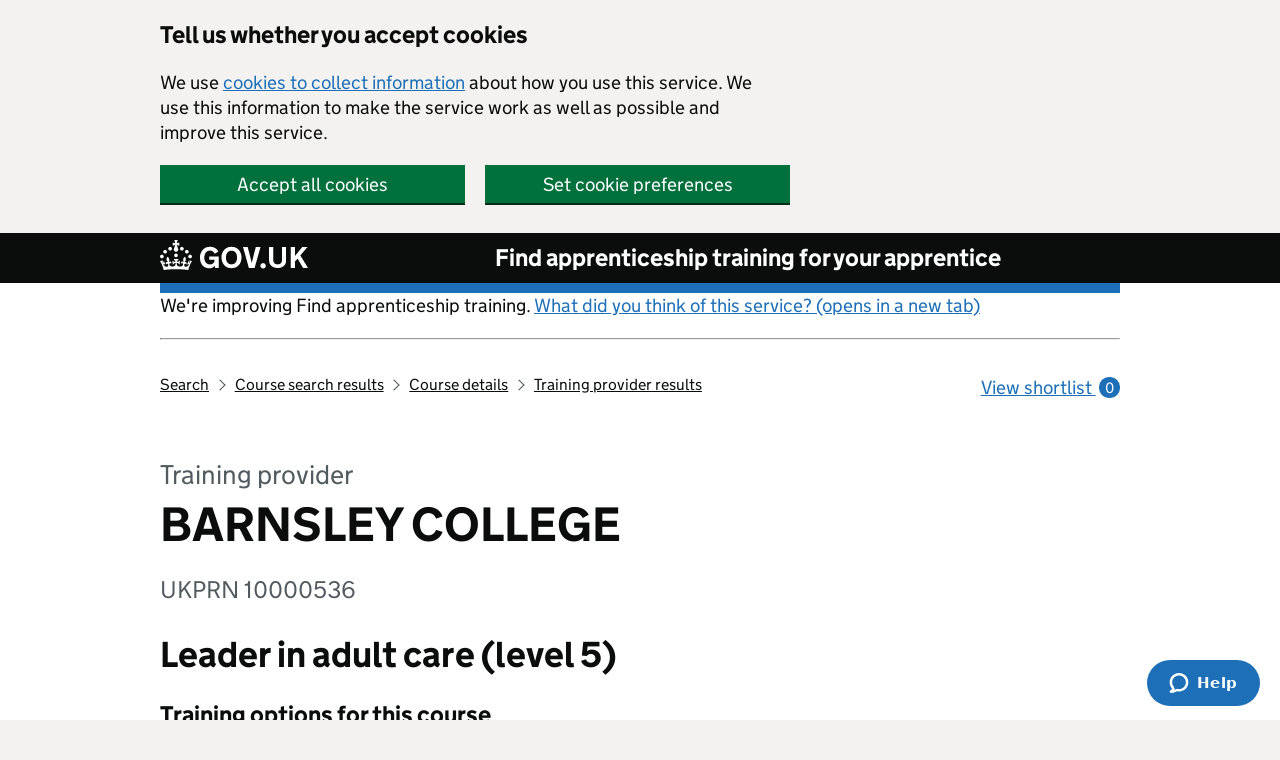

--- FILE ---
content_type: text/html; charset=utf-8
request_url: https://findapprenticeshiptraining.apprenticeships.education.gov.uk/courses/537/providers/10000536?location=Canterbury,%20Kent
body_size: 46798
content:

<!DOCTYPE html>
<html lang="en" class="govuk-template">
<head><link rel="preconnect" href="https://das-prd-frnt-end.azureedge.net" />
    <meta charset="utf-8" />
    <title>BARNSLEY COLLEGE - training provider</title>
    <meta name="description" content="View BARNSLEY COLLEGE&#x27;s available training options, pass rate and contact details for Leader in adult care (level 5). You can also check their employer reviews and any other apprenticeship training courses that they offer.">
    <meta name="viewport" content="width=device-width, initial-scale=1, viewport-fit=cover" />
    <meta name="theme-color" content="#0b0c0c" />
    <link rel="icon" sizes="48x48" href="https://das-prd-frnt-end.azureedge.net/assets/images/favicon.ico" />
    <link rel="icon" sizes="any" href="https://das-prd-frnt-end.azureedge.net/assets/images/favicon.svg" type="image/svg+xml" />
    <link rel="mask-icon" href="https://das-prd-frnt-end.azureedge.net/assets/images/govuk-icon-mask.svg" color="#0b0c0c" />
    <link rel="apple-touch-icon" href="https://das-prd-frnt-end.azureedge.net/assets/images/govuk-icon-180.png" />
    <link href="https://das-prd-frnt-end.azureedge.net/css/main.css" rel="stylesheet" />
    <link href="/css/app.css?v=LH24XYfCs5CiFRyY1gfDh45aUVSPslXv9tcut08781U" rel="stylesheet" />

    <!-- Google Tag Manager -->
    <script>
        (function (w, d, s, l, i) {
            w[l] = w[l] || []; w[l].push({
                'gtm.start':
                    new Date().getTime(), event: 'gtm.js'
            }); var f = d.getElementsByTagName(s)[0],
                j = d.createElement(s), dl = l != 'dataLayer' ? '&l=' + l : ''; j.async = true; j.src =
                    'https://www.googletagmanager.com/gtm.js?id=' + i + dl; f.parentNode.insertBefore(j, f);
        })(window, document, 'script', 'dataLayer', 'GTM-WPW33PX');

    </script>
    <!-- End Google Tag Manager -->

</head>

<body class="govuk-template__body">
    <!-- Google Tag Manager (noscript) -->
    <noscript>
        <iframe src="https://www.googletagmanager.com/ns.html?id=GTM-WPW33PX"
                height="0" width="0" style="display: none; visibility: hidden"></iframe>
    </noscript>
    <!-- End Google Tag Manager (noscript) -->

    <script>
        document.body.className += ' js-enabled' + ('noModule' in HTMLScriptElement.prototype ? ' govuk-frontend-supported' : '');
    </script>

    <a href="#main-content" class="govuk-skip-link">Skip to main content</a>

    <div data-module="cookie-banner" role="region" aria-label="cookie banner" class="das-cookie-banner__wrap">
        <div class="das-cookie-banner">
            <div class="das-cookie-banner__wrapper govuk-width-container">
                <div class="govuk-grid-row">
                    <div class="govuk-grid-column-two-thirds">
                        <h2 class="govuk-heading-m das-cookie-banner__header">Tell us whether you accept cookies</h2>
                        <p class="das-cookie-banner__message">We use <a class="govuk-link govuk-link--no-visited-state" href="/cookies-details">cookies to collect information</a> about how you use this service. We use this information to make the service work as well as possible and improve this service.</p>
                        <div class="das-cookie-banner__buttons">
                            <div class="das-cookie-banner__button-wrap das-cookie-banner__button-accept">
                                <button class="govuk-button das-cookie-banner__button" type="submit" data-accept-cookies="true">Accept all cookies</button>
                            </div>
                            <div class="das-cookie-banner__button-wrap das-cookie-banner__button-settings">
                                <a class="govuk-button das-cookie-banner__button" role="button" href="/cookies">Set cookie preferences</a>
                            </div>
                        </div>
                    </div>
                </div>
            </div>
            <div class="das-cookie-banner__confirmation govuk-width-container" tabindex="-1">
                <p class="das-cookie-banner__confirmation-message">
                    You've accepted all cookies. You can <a class="govuk-link govuk-link--no-visited-state" href="/cookies">change your cookie settings</a> at any time.
                </p>
                <button class="das-cookie-banner__hide-button" data-hide-cookie-banner="true">Hide</button>
            </div>
        </div>
    </div>

    <header class="govuk-header" data-module="govuk-header" id="top">
        <div class="govuk-header__container govuk-width-container">
            <div class="govuk-header__logo">
                <a href="https://www.gov.uk" class="govuk-header__link govuk-header__link--homepage">
                    <svg focusable="false" role="img" class="govuk-header__logotype" xmlns="http://www.w3.org/2000/svg"
                         viewBox="0 0 148 30" height="30" width="148" aria-label="GOV.UK">
                        <title>GOV.UK</title>
                        <path d="M22.6 10.4c-1 .4-2-.1-2.4-1-.4-.9.1-2 1-2.4.9-.4 2 .1 2.4 1s-.1 2-1 2.4m-5.9 6.7c-.9.4-2-.1-2.4-1-.4-.9.1-2 1-2.4.9-.4 2 .1 2.4 1s-.1 2-1 2.4m10.8-3.7c-1 .4-2-.1-2.4-1-.4-.9.1-2 1-2.4.9-.4 2 .1 2.4 1s0 2-1 2.4m3.3 4.8c-1 .4-2-.1-2.4-1-.4-.9.1-2 1-2.4.9-.4 2 .1 2.4 1s-.1 2-1 2.4M17 4.7l2.3 1.2V2.5l-2.3.7-.2-.2.9-3h-3.4l.9 3-.2.2c-.1.1-2.3-.7-2.3-.7v3.4L15 4.7c.1.1.1.2.2.2l-1.3 4c-.1.2-.1.4-.1.6 0 1.1.8 2 1.9 2.2h.7c1-.2 1.9-1.1 1.9-2.1 0-.2 0-.4-.1-.6l-1.3-4c-.1-.2 0-.2.1-.3m-7.6 5.7c.9.4 2-.1 2.4-1 .4-.9-.1-2-1-2.4-.9-.4-2 .1-2.4 1s0 2 1 2.4m-5 3c.9.4 2-.1 2.4-1 .4-.9-.1-2-1-2.4-.9-.4-2 .1-2.4 1s.1 2 1 2.4m-3.2 4.8c.9.4 2-.1 2.4-1 .4-.9-.1-2-1-2.4-.9-.4-2 .1-2.4 1s0 2 1 2.4m14.8 11c4.4 0 8.6.3 12.3.8 1.1-4.5 2.4-7 3.7-8.8l-2.5-.9c.2 1.3.3 1.9 0 2.7-.4-.4-.8-1.1-1.1-2.3l-1.2 4c.7-.5 1.3-.8 2-.9-1.1 2.5-2.6 3.1-3.5 3-1.1-.2-1.7-1.2-1.5-2.1.3-1.2 1.5-1.5 2.1-.1 1.1-2.3-.8-3-2-2.3 1.9-1.9 2.1-3.5.6-5.6-2.1 1.6-2.1 3.2-1.2 5.5-1.2-1.4-3.2-.6-2.5 1.6.9-1.4 2.1-.5 1.9.8-.2 1.1-1.7 2.1-3.5 1.9-2.7-.2-2.9-2.1-2.9-3.6.7-.1 1.9.5 2.9 1.9l.4-4.3c-1.1 1.1-2.1 1.4-3.2 1.4.4-1.2 2.1-3 2.1-3h-5.4s1.7 1.9 2.1 3c-1.1 0-2.1-.2-3.2-1.4l.4 4.3c1-1.4 2.2-2 2.9-1.9-.1 1.5-.2 3.4-2.9 3.6-1.9.2-3.4-.8-3.5-1.9-.2-1.3 1-2.2 1.9-.8.7-2.3-1.2-3-2.5-1.6.9-2.2.9-3.9-1.2-5.5-1.5 2-1.3 3.7.6 5.6-1.2-.7-3.1 0-2 2.3.6-1.4 1.8-1.1 2.1.1.2.9-.3 1.9-1.5 2.1-.9.2-2.4-.5-3.5-3 .6 0 1.2.3 2 .9l-1.2-4c-.3 1.1-.7 1.9-1.1 2.3-.3-.8-.2-1.4 0-2.7l-2.9.9C1.3 23 2.6 25.5 3.7 30c3.7-.5 7.9-.8 12.3-.8m28.3-11.6c0 .9.1 1.7.3 2.5.2.8.6 1.5 1 2.2.5.6 1 1.1 1.7 1.5.7.4 1.5.6 2.5.6.9 0 1.7-.1 2.3-.4s1.1-.7 1.5-1.1c.4-.4.6-.9.8-1.5.1-.5.2-1 .2-1.5v-.2h-5.3v-3.2h9.4V28H55v-2.5c-.3.4-.6.8-1 1.1-.4.3-.8.6-1.3.9-.5.2-1 .4-1.6.6s-1.2.2-1.8.2c-1.5 0-2.9-.3-4-.8-1.2-.6-2.2-1.3-3-2.3-.8-1-1.4-2.1-1.8-3.4-.3-1.4-.5-2.8-.5-4.3s.2-2.9.7-4.2c.5-1.3 1.1-2.4 2-3.4.9-1 1.9-1.7 3.1-2.3 1.2-.6 2.6-.8 4.1-.8 1 0 1.9.1 2.8.3.9.2 1.7.6 2.4 1s1.4.9 1.9 1.5c.6.6 1 1.3 1.4 2l-3.7 2.1c-.2-.4-.5-.9-.8-1.2-.3-.4-.6-.7-1-1-.4-.3-.8-.5-1.3-.7-.5-.2-1.1-.2-1.7-.2-1 0-1.8.2-2.5.6-.7.4-1.3.9-1.7 1.5-.5.6-.8 1.4-1 2.2-.3.8-.4 1.9-.4 2.7zM71.5 6.8c1.5 0 2.9.3 4.2.8 1.2.6 2.3 1.3 3.1 2.3.9 1 1.5 2.1 2 3.4s.7 2.7.7 4.2-.2 2.9-.7 4.2c-.4 1.3-1.1 2.4-2 3.4-.9 1-1.9 1.7-3.1 2.3-1.2.6-2.6.8-4.2.8s-2.9-.3-4.2-.8c-1.2-.6-2.3-1.3-3.1-2.3-.9-1-1.5-2.1-2-3.4-.4-1.3-.7-2.7-.7-4.2s.2-2.9.7-4.2c.4-1.3 1.1-2.4 2-3.4.9-1 1.9-1.7 3.1-2.3 1.2-.5 2.6-.8 4.2-.8zm0 17.6c.9 0 1.7-.2 2.4-.5s1.3-.8 1.7-1.4c.5-.6.8-1.3 1.1-2.2.2-.8.4-1.7.4-2.7v-.1c0-1-.1-1.9-.4-2.7-.2-.8-.6-1.6-1.1-2.2-.5-.6-1.1-1.1-1.7-1.4-.7-.3-1.5-.5-2.4-.5s-1.7.2-2.4.5-1.3.8-1.7 1.4c-.5.6-.8 1.3-1.1 2.2-.2.8-.4 1.7-.4 2.7v.1c0 1 .1 1.9.4 2.7.2.8.6 1.6 1.1 2.2.5.6 1.1 1.1 1.7 1.4.6.3 1.4.5 2.4.5zM88.9 28 83 7h4.7l4 15.7h.1l4-15.7h4.7l-5.9 21h-5.7zm28.8-3.6c.6 0 1.2-.1 1.7-.3.5-.2 1-.4 1.4-.8.4-.4.7-.8.9-1.4.2-.6.3-1.2.3-2v-13h4.1v13.6c0 1.2-.2 2.2-.6 3.1s-1 1.7-1.8 2.4c-.7.7-1.6 1.2-2.7 1.5-1 .4-2.2.5-3.4.5-1.2 0-2.4-.2-3.4-.5-1-.4-1.9-.9-2.7-1.5-.8-.7-1.3-1.5-1.8-2.4-.4-.9-.6-2-.6-3.1V6.9h4.2v13c0 .8.1 1.4.3 2 .2.6.5 1 .9 1.4.4.4.8.6 1.4.8.6.2 1.1.3 1.8.3zm13-17.4h4.2v9.1l7.4-9.1h5.2l-7.2 8.4L148 28h-4.9l-5.5-9.4-2.7 3V28h-4.2V7zm-27.6 16.1c-1.5 0-2.7 1.2-2.7 2.7s1.2 2.7 2.7 2.7 2.7-1.2 2.7-2.7-1.2-2.7-2.7-2.7z">
                        </path>
                    </svg>
                </a>
            </div>
            <div class="govuk-header__content">
                <a class="govuk-header__link govuk-header__service-name" href="/">Find apprenticeship training for your apprentice</a>
            </div>
        </div>
    </header>

    <div class="govuk-width-container">

        
<div class="govuk-grid-row">
    <div class="govuk-grid-column-full">
    <div class="govuk-body">
        <p class="govuk-body">We're improving Find apprenticeship training. <a href="https://dferesearch.fra1.qualtrics.com/jfe/form/SV_3gYtmkdjXD4RgX4" rel="noopener" class="govuk-link" target="_blank">What did you think of this service? (opens in a new tab)</a></p>
        <hr/>
    </div>
</div>
        <div class="govuk-grid-column-three-quarters">
            <div class="govuk-breadcrumbs">
                <ol class="govuk-breadcrumbs__list">
                    <li class="govuk-breadcrumbs__list-item">
                        <a id="home-breadcrumb" class="govuk-breadcrumbs__link" href="/search">
                            Search
                        </a>
                    </li>

                    <li class="govuk-breadcrumbs__list-item">
                        <a id="courses-breadcrumb" class="govuk-breadcrumbs__link" href="/courses?location=Canterbury,%20Kent&amp;distance=10">
                            Course search results
                        </a>
                    </li>

                    <li class="govuk-breadcrumbs__list-item">
                        <a id="course-detail-breadcrumb" class="govuk-breadcrumbs__link" href="/courses/537?location=Canterbury,%20Kent&amp;distance=10">
                            Course details
                        </a>
                    </li>

                    <li class="govuk-breadcrumbs__list-item">
                        <a id="providers-breadcrumb" class="govuk-breadcrumbs__link" href="/courses/537/providers?location=Canterbury,%20Kent&amp;distance=10">
                            Training provider results
                        </a>
                    </li>
                </ol>
            </div>
        </div>
        <div class="govuk-grid-column-one-quarter">
            

<div id="ShortlistsCountContainer">
  <a id="header-view-shortlist" class="govuk-body govuk-link govuk-link--no-visited-state app-view-shortlist-link" href="/shortlist">
      View shortlist <span class="app-view-shortlist-link__number" aria-hidden="true">0</span>
  </a>
</div>

        </div>
</div>

        

<main class="govuk-main-wrapper govuk-main-wrapper--auto-spacing" id="main-content">
    <div class="govuk-grid-row">
        <div class="govuk-grid-column-two-thirds">
        
            <span class="govuk-caption-xl govuk-!-margin-bottom-2">Training provider</span>

            <h1 class="govuk-heading-xl govuk-!-margin-bottom-5">
                BARNSLEY COLLEGE
            </h1>

            <span class="govuk-caption-l govuk-!-margin-bottom-6">UKPRN 10000536</span>

            <h2 class="govuk-heading-l govuk-!-margin-bottom-5">
                Leader in adult care (level 5)
            </h2>

            <h3 class="govuk-heading-m govuk-!-margin-bottom-3">
                Training options for this course
            </h3>

                <p class="govuk-body">
                    This provider offers these training options for this course in <strong>Canterbury, Kent</strong>.

                    You can

                    <a class="govuk-link govuk-link--no-visited-state" href="/courses/537/providers/10000536">
                        remove or change your location
                    </a>.

                    This may change what options are available.
                </p>
                <p class="govuk-body">
                    If there are multiple training options, the apprentice may do a combination of these.

                    You'll need to contact the provider to confirm what training they offer.
                </p>



            <table class="govuk-table">
                <thead class="govuk-table__head">
                    <tr class="govuk-table__row">
                        <th scope="col" class="govuk-table__header das-table-cell-width-35">Training option</th>
                        <th scope="col" class="govuk-table__header das-table-cell-width-65">Location</th>
                    </tr>
                </thead>

                <tbody class="govuk-table__body">


                        <tr class="govuk-table__row">
                            <th scope="row" class="govuk-table__header govuk-!-padding-right-3">
                                <p class="govuk-!-font-weight-bold govuk-body govuk-!-margin-bottom-1 govuk-!-margin-top-2">
                                    Block release
                                </p>
                                <p class="govuk-body-m das-hint-colour">
                                    Training in blocks of a week or more at the provider's location.
                                </p>
                            </th>

                            <td class="govuk-table__cell">
                                        <p class="govuk-body govuk-!-margin-top-2">
                                            <strong>191.5 miles</strong> to closest location: Church Street, Barnsley, South Yorkshire, S70 2AX
                                        </p>
                            </td>
                        </tr>

                        <tr class="govuk-table__row">
                            <th scope="row" class="govuk-table__header govuk-!-padding-right-3">
                                <p class="govuk-!-font-weight-bold govuk-body govuk-!-margin-bottom-1 govuk-!-margin-top-2">
                                    Day release
                                </p>
                                <p class="govuk-body-m das-hint-colour">
                                    One day a week at the provider's location.
                                </p>
                            </th>

                            <td class="govuk-table__cell">
                                        <p class="govuk-body govuk-!-margin-top-2">
                                            <strong>191.5 miles</strong> to closest location: Church Street, Barnsley, South Yorkshire, S70 2AX
                                        </p>
                            </td>
                        </tr>
                </tbody>
            </table>


            <h3 class="govuk-heading-m govuk-!-margin-bottom-5">
                Course achievements and participation
            </h3>


            <div class="das-reviews">
                <div class="govuk-grid-column-one-half das-reviews-container">
                    <h3 class="govuk-heading-m govuk-!-margin-bottom-6">
                        Achievements
                    </h3>

                        <h2 class="govuk-heading-xl govuk-!-margin-bottom-2">
                            No data
                        </h2>
                        <p class="govuk-body-s">
                            There is not enough data to show the achievement rate for this course.
                            This may be because a small number of apprentices completed this course,
                            or this is a new course for this provider.
                        </p>
                </div>



                <div class="govuk-grid-column-one-half das-reviews-container">

                    <h3 class="govuk-heading-m govuk-!-margin-bottom-6">
                        Participation
                    </h3>

                    <h2 class="govuk-heading-xl govuk-!-margin-bottom-2">
                        5
                    </h2>

                    <p class="govuk-body-s">
                        apprentices have completed this course and taken their end-point assessment with this provider since 2023
                    </p>
                </div>


            </div>

            <div class="govuk-inset-text govuk-!-margin-top-3">
                Course-level data collected by the Department for Education.
            </div>

            <hr class="govuk-section-break govuk-section-break--l govuk-section-break--visible">

            <h2 class="govuk-heading-l govuk-!-margin-bottom-5">

                Training provider information

            </h2>

            <h3 class="govuk-heading-m govuk-!-margin-bottom-5">

                Employer and apprentice reviews for this training provider

            </h3>

            <div class="das-reviews">


                <div class="govuk-grid-column-one-half das-reviews-container">

                    <h3 class="govuk-heading-m govuk-!-margin-bottom-4">
                        Employers
                    </h3>

                        <h2 class="govuk-heading-s govuk-!-margin-bottom-4">
                            No reviews
                        </h2>
                        <p class="govuk-body-s">
                            Not enough employers have reviewed this provider.
                        </p>

                </div>



                <div class="govuk-grid-column-one-half das-reviews-container">

                    <h3 class="govuk-heading-m govuk-!-margin-bottom-4">
                        Apprentices
                    </h3>

                        <p class="govuk-!-margin-0 govuk-!-margin-bottom-4 govuk-!-font-size-24">
                            <span class="das-rating das-rating--good" role="img" aria-label="Rating: 3 out of 4 stars">
                                <span aria-hidden="true" class="das-rating__icon-star"></span>
                                <span aria-hidden="true" class="das-rating__icon-star"></span>
                                <span aria-hidden="true" class="das-rating__icon-star"></span>
                                <span aria-hidden="true" class="das-rating__icon-star--empty"></span>
                            </span>
                            <span class="govuk-!-margin-left-1 govuk-!-font-weight-bold das-rating__label--good">Good</span>
                        </p>
                        <p class="govuk-body-s govuk-!-margin-bottom-2">
                            average review from 17 apprentices when asked to rate this provider as&#xA0;&#x27;Excellent&#x27;, &#x27;Good&#x27;, &#x27;Poor&#x27; or &#x27;Very poor&#x27;.
                        </p>
                </div>


            </div>

            <div class="govuk-inset-text govuk-!-margin-top-3">
                Combined reviews for all courses delivered by this provider in the last full academic year (2024 to 2025).
                Data collected by Department for Education.
            </div>
        </div>
    </div>

    <div class="govuk-grid-row">
        <div class="govuk-grid-column-full">
            <details class="govuk-details govuk-!-margin-bottom-8">
                <summary class="govuk-details__summary">
                    <span class="govuk-details__summary-text">
                        View reviews with feedback from the last 5 years
                    </span>
                </summary>
                <div class="govuk-details__text">
                    <div class="govuk-tabs" data-module="govuk-tabs">
    <ul class="govuk-tabs__list">
            <li class="govuk-tabs__list-item ">
                <a class="govuk-tabs__tab govuk-!-font-size-16" href="#feedback-1">
                    2025 to today
                </a>
            </li>
            <li class="govuk-tabs__list-item  govuk-tabs__list-item--selected">
                <a class="govuk-tabs__tab govuk-!-font-size-16" href="#feedback-2">
                    2024 to 2025
                </a>
            </li>
            <li class="govuk-tabs__list-item ">
                <a class="govuk-tabs__tab govuk-!-font-size-16" href="#feedback-3">
                    2023 to 2024
                </a>
            </li>
            <li class="govuk-tabs__list-item ">
                <a class="govuk-tabs__tab govuk-!-font-size-16" href="#feedback-4">
                    2022 to 2023
                </a>
            </li>
            <li class="govuk-tabs__list-item ">
                <a class="govuk-tabs__tab govuk-!-font-size-16" href="#feedback-5">
                    2021 to 2022
                </a>
            </li>
            <li class="govuk-tabs__list-item ">
                <a class="govuk-tabs__tab govuk-!-font-size-16" href="#feedback-6">
                    Overall reviews
                </a>
            </li>
    </ul>

        <div class="govuk-tabs__panel" id="feedback-1">
            <h2 class="govuk-heading-m">1 August 2025 to today</h2>
            <p class="govuk-body">These are the most recent reviews for this training provider.  We update the main star rating on this page when we have reviews from a full academic year.</p>
            <h2 class="govuk-heading-m">Employer reviews</h2>
            <p class="govuk-body">We regularly ask employers to review providers they're working with. They give a rating of 'Excellent', 'Good', 'Poor' or 'Very poor'. They also give feedback about areas of strength and improvement.</p>

            <span>
                <p class="govuk-!-margin-0 govuk-!-margin-bottom-4 govuk-!-font-size-24">
                    <span class="das-rating das-rating--good" role="img" aria-label="Rating: 3 out of 4 stars">
                        <span aria-hidden="true" class="das-rating__icon-star"></span>
                        <span aria-hidden="true" class="das-rating__icon-star"></span>
                        <span aria-hidden="true" class="das-rating__icon-star"></span>
                        <span aria-hidden="true" class="das-rating__icon-star--empty"></span>
                    </span>
                    <span class="govuk-!-margin-left-2 govuk-!-font-weight-bold das-rating__label--good">Good</span>
                    <span class="govuk-body">(7 reviews)</span>
                </p>

            </span>
            <span>
                <div class="govuk-heading-s">Areas of strength and improvement</div>
                <p class="govuk-body">Employers can select:</p>
                <ul>
                    <li>up to 3 things they think are strengths</li>
                    <li>up to 3 things they think need improvement</li>
                </ul>
            </span>
            <span>

                <!-- EMPLOYER GRAPH AND TABLES CODE STARTS -->

                <div data-show-hide-panels="true">
                    <div class="app-show-hide-panel" data-panel-label="graph" id="emp-feedback-graph-2025">
                        <div class="govuk-button-group app-show-hide-panel__buttons">
                            <!-- Button to switch to the table view -->
                            <button class="govuk-button govuk-button--secondary govuk-!-font-size-16" onclick="toggleTables();">Change to table and accessible view</button>
                        </div>
                        <!-- Your graph content -->
                        <div id="employer-feedback-graphs-2025">
                            <div class="app-graph">
                                <ul class="app-graph-key"><li class="app-graph-key__list-item app-graph-key__list-item--colour-1">Percentage of employers that selected this as a strength</li><li class="app-graph-key__list-item app-graph-key__list-item--colour-2">Percentage of employers that selected this as needs improvement</li></ul>
                                <ul class="app-graph__list">
                                        <li class="app-graph__list-item">
                                            <h3 class="app-graph__label">Providing the right training at the right time<span class="app-graph__caption">(selected by 4 employers)</span></h3>
                                                <div class="app-graph__chart-wrap"><span class="app-graph__chart"><span class="app-graph__bar"><span class="app-graph__bar-value app-graph__bar-value--colour-1" style="width: 75%;" data-label="Percentage of employers that selected this as a strength" title="75% of 4 employers selected this as a 'strength'" tabindex="0"><span class="app-graph__figure">75%</span></span></span></span><span class="app-graph__chart"><span class="app-graph__bar"><span class="app-graph__bar-value app-graph__bar-value--colour-2" style="width: 25%;" title="25% of 4 employers selected this as a 'needs improvement'" tabindex="0"><span class="app-graph__figure">25%</span></span></span></span></div>
                                        </li>
                                        <li class="app-graph__list-item">
                                            <h3 class="app-graph__label">Communication with employers<span class="app-graph__caption">(selected by 7 employers)</span></h3>
                                                <div class="app-graph__chart-wrap"><span class="app-graph__chart"><span class="app-graph__bar"><span class="app-graph__bar-value app-graph__bar-value--colour-1" style="width: 43%;" data-label="Percentage of employers that selected this as a strength" title="43% of 7 employers selected this as a 'strength'" tabindex="0"><span class="app-graph__figure">43%</span></span></span></span><span class="app-graph__chart"><span class="app-graph__bar"><span class="app-graph__bar-value app-graph__bar-value--colour-2" style="width: 57%;" title="57% of 7 employers selected this as a 'needs improvement'" tabindex="0"><span class="app-graph__figure">57%</span></span></span></span></div>
                                        </li>
                                        <li class="app-graph__list-item">
                                            <h3 class="app-graph__label">Getting new apprentices started<span class="app-graph__caption">(selected by 3 employers)</span></h3>
                                                <div class="app-graph__chart-wrap"><span class="app-graph__chart"><span class="app-graph__bar"><span class="app-graph__bar-value app-graph__bar-value--colour-1" style="width: 100%;" data-label="Percentage of employers that selected this as a strength" title="100% of 3 employers selected this as a 'strength'" tabindex="0"><span class="app-graph__figure">100%</span></span></span></span><span class="app-graph__chart"><span class="app-graph__bar"><span class="app-graph__bar-value app-graph__bar-value--colour-2" style="width: 0%;" title="0% of 3 employers selected this as a 'needs improvement'" tabindex="0"><span class="app-graph__figure">0%</span></span></span></span></div>
                                        </li>
                                        <li class="app-graph__list-item">
                                            <h3 class="app-graph__label">Improving apprentice skills<span class="app-graph__caption">(selected by 1 employer)</span></h3>
                                                <div class="app-graph__chart-wrap"><span class="app-graph__chart"><span class="app-graph__bar"><span class="app-graph__bar-value app-graph__bar-value--colour-1" style="width: 100%;" data-label="Percentage of employers that selected this as a strength" title="100% of 1 employers selected this as a 'strength'" tabindex="0"><span class="app-graph__figure">100%</span></span></span></span><span class="app-graph__chart"><span class="app-graph__bar"><span class="app-graph__bar-value app-graph__bar-value--colour-2" style="width: 0%;" title="0% of 1 employers selected this as a 'needs improvement'" tabindex="0"><span class="app-graph__figure">0%</span></span></span></span></div>
                                        </li>
                                        <li class="app-graph__list-item">
                                            <h3 class="app-graph__label">Working with small numbers of apprentices<span class="app-graph__caption">(selected by 1 employer)</span></h3>
                                                <div class="app-graph__chart-wrap"><span class="app-graph__chart"><span class="app-graph__bar"><span class="app-graph__bar-value app-graph__bar-value--colour-1" style="width: 100%;" data-label="Percentage of employers that selected this as a strength" title="100% of 1 employers selected this as a 'strength'" tabindex="0"><span class="app-graph__figure">100%</span></span></span></span><span class="app-graph__chart"><span class="app-graph__bar"><span class="app-graph__bar-value app-graph__bar-value--colour-2" style="width: 0%;" title="0% of 1 employers selected this as a 'needs improvement'" tabindex="0"><span class="app-graph__figure">0%</span></span></span></span></div>
                                        </li>
                                        <li class="app-graph__list-item">
                                            <h3 class="app-graph__label">Initial assessment of apprentices<span class="app-graph__caption">(selected by 1 employer)</span></h3>
                                                <div class="app-graph__chart-wrap"><span class="app-graph__chart"><span class="app-graph__bar"><span class="app-graph__bar-value app-graph__bar-value--colour-1" style="width: 100%;" data-label="Percentage of employers that selected this as a strength" title="100% of 1 employers selected this as a 'strength'" tabindex="0"><span class="app-graph__figure">100%</span></span></span></span><span class="app-graph__chart"><span class="app-graph__bar"><span class="app-graph__bar-value app-graph__bar-value--colour-2" style="width: 0%;" title="0% of 1 employers selected this as a 'needs improvement'" tabindex="0"><span class="app-graph__figure">0%</span></span></span></span></div>
                                        </li>
                                        <li class="app-graph__list-item">
                                            <h3 class="app-graph__label">Reporting on progress of apprentices<span class="app-graph__caption">(selected by 3 employers)</span></h3>
                                                <div class="app-graph__chart-wrap"><span class="app-graph__chart"><span class="app-graph__bar"><span class="app-graph__bar-value app-graph__bar-value--colour-1" style="width: 33%;" data-label="Percentage of employers that selected this as a strength" title="33% of 3 employers selected this as a 'strength'" tabindex="0"><span class="app-graph__figure">33%</span></span></span></span><span class="app-graph__chart"><span class="app-graph__bar"><span class="app-graph__bar-value app-graph__bar-value--colour-2" style="width: 67%;" title="67% of 3 employers selected this as a 'needs improvement'" tabindex="0"><span class="app-graph__figure">67%</span></span></span></span></div>
                                        </li>
                                        <li class="app-graph__list-item">
                                            <h3 class="app-graph__label">Training facilities<span class="app-graph__caption">(selected by 1 employer)</span></h3>
                                                <div class="app-graph__chart-wrap"><span class="app-graph__chart"><span class="app-graph__bar"><span class="app-graph__bar-value app-graph__bar-value--colour-1" style="width: 100%;" data-label="Percentage of employers that selected this as a strength" title="100% of 1 employers selected this as a 'strength'" tabindex="0"><span class="app-graph__figure">100%</span></span></span></span><span class="app-graph__chart"><span class="app-graph__bar"><span class="app-graph__bar-value app-graph__bar-value--colour-2" style="width: 0%;" title="0% of 1 employers selected this as a 'needs improvement'" tabindex="0"><span class="app-graph__figure">0%</span></span></span></span></div>
                                        </li>
                                </ul>
                            </div>
                        </div>
                    </div>
                </div>
                <!-- EMPLOYER TABLE CONTAINER -->
                <div class="app-show-hide-panel app-show-hide-panel__hidden" data-panel-label="table and accessible" id="emp-feedback-table-2025">
                    <div class="govuk-button-group app-show-hide-panel__buttons">
                        <!-- Button to switch back to the graph view -->
                        <button class="govuk-button govuk-button--secondary govuk-!-font-size-16" onclick=" toggleTables();">Change to graph view</button>
                    </div>
                    <table class="govuk-table das-table--responsive govuk-!-font-size-16" data-target="employer-feedback-graph-2025" data-label="employers" data-feedback-graph="true">
                        <thead class="govuk-table__head">
                            <tr class="govuk-table__row">
                                <th scope="col" class="govuk-table__header">Statement</th>
                                <th scope="col" class="govuk-table__header govuk-table__header--numeric">Percentage of employers that selected this as a "strength"</th>
                                <th scope="col" class="govuk-table__header govuk-table__header--numeric">Percentage of employers that selected this as "needs improvement"</th>
                                <th scope="col" class="govuk-table__header govuk-table__header--numeric">Total number of employers that selected this statement</th>
                            </tr>
                        </thead>
                        <tbody class="govuk-table__body">
                                <tr class="govuk-table__row">
                                    <th class="govuk-table__cell govuk-!-font-weight-regular" scope="row">Providing the right training at the right time</th>
                                    <td class="govuk-table__cell govuk-table__cell--numeric"
                                        data-label="Percentage of employers that selected this as a strength"
                                        data-title="75% of 4 employers selected this as a 'strength'">
                                        75%
                                    </td>
                                    <td class="govuk-table__cell govuk-table__cell--numeric"
                                        data-label="Percentage of employers that selected this as needs improvement"
                                        data-title="25% of 4 employers selected this as a 'needs improvement'">
                                        25%
                                    </td>
                                    <td class="govuk-table__cell govuk-table__cell--numeric" data-label="Total number of employers that selected this statement">4</td>
                                </tr>
                                <tr class="govuk-table__row">
                                    <th class="govuk-table__cell govuk-!-font-weight-regular" scope="row">Communication with employers</th>
                                    <td class="govuk-table__cell govuk-table__cell--numeric"
                                        data-label="Percentage of employers that selected this as a strength"
                                        data-title="43% of 7 employers selected this as a 'strength'">
                                        43%
                                    </td>
                                    <td class="govuk-table__cell govuk-table__cell--numeric"
                                        data-label="Percentage of employers that selected this as needs improvement"
                                        data-title="57% of 7 employers selected this as a 'needs improvement'">
                                        57%
                                    </td>
                                    <td class="govuk-table__cell govuk-table__cell--numeric" data-label="Total number of employers that selected this statement">7</td>
                                </tr>
                                <tr class="govuk-table__row">
                                    <th class="govuk-table__cell govuk-!-font-weight-regular" scope="row">Getting new apprentices started</th>
                                    <td class="govuk-table__cell govuk-table__cell--numeric"
                                        data-label="Percentage of employers that selected this as a strength"
                                        data-title="100% of 3 employers selected this as a 'strength'">
                                        100%
                                    </td>
                                    <td class="govuk-table__cell govuk-table__cell--numeric"
                                        data-label="Percentage of employers that selected this as needs improvement"
                                        data-title="0% of 3 employers selected this as a 'needs improvement'">
                                        0%
                                    </td>
                                    <td class="govuk-table__cell govuk-table__cell--numeric" data-label="Total number of employers that selected this statement">3</td>
                                </tr>
                                <tr class="govuk-table__row">
                                    <th class="govuk-table__cell govuk-!-font-weight-regular" scope="row">Improving apprentice skills</th>
                                    <td class="govuk-table__cell govuk-table__cell--numeric"
                                        data-label="Percentage of employers that selected this as a strength"
                                        data-title="100% of 1 employers selected this as a 'strength'">
                                        100%
                                    </td>
                                    <td class="govuk-table__cell govuk-table__cell--numeric"
                                        data-label="Percentage of employers that selected this as needs improvement"
                                        data-title="0% of 1 employers selected this as a 'needs improvement'">
                                        0%
                                    </td>
                                    <td class="govuk-table__cell govuk-table__cell--numeric" data-label="Total number of employers that selected this statement">1</td>
                                </tr>
                                <tr class="govuk-table__row">
                                    <th class="govuk-table__cell govuk-!-font-weight-regular" scope="row">Working with small numbers of apprentices</th>
                                    <td class="govuk-table__cell govuk-table__cell--numeric"
                                        data-label="Percentage of employers that selected this as a strength"
                                        data-title="100% of 1 employers selected this as a 'strength'">
                                        100%
                                    </td>
                                    <td class="govuk-table__cell govuk-table__cell--numeric"
                                        data-label="Percentage of employers that selected this as needs improvement"
                                        data-title="0% of 1 employers selected this as a 'needs improvement'">
                                        0%
                                    </td>
                                    <td class="govuk-table__cell govuk-table__cell--numeric" data-label="Total number of employers that selected this statement">1</td>
                                </tr>
                                <tr class="govuk-table__row">
                                    <th class="govuk-table__cell govuk-!-font-weight-regular" scope="row">Initial assessment of apprentices</th>
                                    <td class="govuk-table__cell govuk-table__cell--numeric"
                                        data-label="Percentage of employers that selected this as a strength"
                                        data-title="100% of 1 employers selected this as a 'strength'">
                                        100%
                                    </td>
                                    <td class="govuk-table__cell govuk-table__cell--numeric"
                                        data-label="Percentage of employers that selected this as needs improvement"
                                        data-title="0% of 1 employers selected this as a 'needs improvement'">
                                        0%
                                    </td>
                                    <td class="govuk-table__cell govuk-table__cell--numeric" data-label="Total number of employers that selected this statement">1</td>
                                </tr>
                                <tr class="govuk-table__row">
                                    <th class="govuk-table__cell govuk-!-font-weight-regular" scope="row">Reporting on progress of apprentices</th>
                                    <td class="govuk-table__cell govuk-table__cell--numeric"
                                        data-label="Percentage of employers that selected this as a strength"
                                        data-title="33% of 3 employers selected this as a 'strength'">
                                        33%
                                    </td>
                                    <td class="govuk-table__cell govuk-table__cell--numeric"
                                        data-label="Percentage of employers that selected this as needs improvement"
                                        data-title="67% of 3 employers selected this as a 'needs improvement'">
                                        67%
                                    </td>
                                    <td class="govuk-table__cell govuk-table__cell--numeric" data-label="Total number of employers that selected this statement">3</td>
                                </tr>
                                <tr class="govuk-table__row">
                                    <th class="govuk-table__cell govuk-!-font-weight-regular" scope="row">Training facilities</th>
                                    <td class="govuk-table__cell govuk-table__cell--numeric"
                                        data-label="Percentage of employers that selected this as a strength"
                                        data-title="100% of 1 employers selected this as a 'strength'">
                                        100%
                                    </td>
                                    <td class="govuk-table__cell govuk-table__cell--numeric"
                                        data-label="Percentage of employers that selected this as needs improvement"
                                        data-title="0% of 1 employers selected this as a 'needs improvement'">
                                        0%
                                    </td>
                                    <td class="govuk-table__cell govuk-table__cell--numeric" data-label="Total number of employers that selected this statement">1</td>
                                </tr>
                        </tbody>
                    </table>

                </div>
            </span>

            
            <h2 class="govuk-heading-m govuk-!-margin-top-9">Apprentice reviews</h2>
            <p class="govuk-body">We regularly ask apprentices to review providers they're training with. They give a rating of 'Excellent', 'Good', 'Poor' or 'Very poor'. They also give feedback about how they found the training.</p>


            <span>
                <p class="govuk-!-margin-0 govuk-!-margin-bottom-4 govuk-!-font-size-24">
                    <span class="das-rating das-rating--good" role="img" aria-label="Rating: 3 out of 4 stars">
                        <span aria-hidden="true" class="das-rating__icon-star"></span>
                        <span aria-hidden="true" class="das-rating__icon-star"></span>
                        <span aria-hidden="true" class="das-rating__icon-star"></span>
                        <span aria-hidden="true" class="das-rating__icon-star--empty"></span>
                    </span>
                    <span class="govuk-!-margin-left-2 govuk-!-font-weight-bold das-rating__label--good">Good</span>
                    <span class="govuk-body">(10 reviews)</span>
                </p>

            </span>
            <span>
                <div class="govuk-heading-s">How apprentices found the training</div>
                <p class="govuk-body">We asked apprentices what was to a reasonable standard.</p>
            </span>

            <span>

                <!-- APPRENTICE GRAPH AND TABLES CODE STARTS -->

                <div data-show-hide-panels="true">
                    <div class="app-show-hide-panel" data-panel-label="graph" id="app-feedback-graph-2025">
                        <div class="govuk-button-group app-show-hide-panel__buttons">
                            <!-- Button to switch to the table view -->
                        </div>
                            <!-- Your graph content -->
                            <div id="apprentice-feedback-graphs-@year.StartYear">
                                <div class="app-graph">
                                        <ul class="app-graph-key">
                                            <li class="app-graph-key__list-item app-graph-key__list-item--colour-1">Percentage of apprentices who said this was to a reasonable standard</li>
                                            <li class="app-graph-key__list-item app-graph-key__list-item--colour-2">Percentage of apprentices who said this was not to a reasonable standard</li>
                                        </ul>
                                    <h2 class="govuk-caption-l app-graph__category">Communication</h2>
                                        <ul class="app-graph__list">
                                            <li class="app-graph__list-item">
                                                <h3 class="app-graph__label">Communicating clearly with you<span class="app-graph__caption">(selected by 6 apprentices)</span></h3>
                                                    <div class="app-graph__chart-wrap"><span class="app-graph__chart"><span class="app-graph__bar"><span class="app-graph__bar-value app-graph__bar-value--colour-1" style="width: 83%;" data-label="Percentage of apprentices that selected this as a strength" title="83% of 6 apprentices agreed with this statement" tabindex="0"><span class="app-graph__figure">83%</span></span></span></span><span class="app-graph__chart"><span class="app-graph__bar"><span class="app-graph__bar-value app-graph__bar-value--colour-2" style="width: 17%;" title="17% of 6 apprentices selected this as a 'needs improvement'" tabindex="0"><span class="app-graph__figure">17%</span></span></span></span></div>
                                            </li>

                                        </ul>
                                        <ul class="app-graph__list">
                                            <li class="app-graph__list-item">
                                                <h3 class="app-graph__label">Ensuring you understand the requirements of your assessment<span class="app-graph__caption">(selected by 6 apprentices)</span></h3>
                                                    <div class="app-graph__chart-wrap"><span class="app-graph__chart"><span class="app-graph__bar"><span class="app-graph__bar-value app-graph__bar-value--colour-1" style="width: 83%;" data-label="Percentage of apprentices that selected this as a strength" title="83% of 6 apprentices agreed with this statement" tabindex="0"><span class="app-graph__figure">83%</span></span></span></span><span class="app-graph__chart"><span class="app-graph__bar"><span class="app-graph__bar-value app-graph__bar-value--colour-2" style="width: 17%;" title="17% of 6 apprentices selected this as a 'needs improvement'" tabindex="0"><span class="app-graph__figure">17%</span></span></span></span></div>
                                            </li>

                                        </ul>
                                </div>
                            </div>
                            <!-- Your graph content -->
                            <div id="apprentice-feedback-graphs-@year.StartYear">
                                <div class="app-graph">
                                    <h2 class="govuk-caption-l app-graph__category">Organisation</h2>
                                        <ul class="app-graph__list">
                                            <li class="app-graph__list-item">
                                                <h3 class="app-graph__label">Organising well-structured training<span class="app-graph__caption">(selected by 6 apprentices)</span></h3>
                                                    <div class="app-graph__chart-wrap"><span class="app-graph__chart"><span class="app-graph__bar"><span class="app-graph__bar-value app-graph__bar-value--colour-1" style="width: 67%;" data-label="Percentage of apprentices that selected this as a strength" title="67% of 6 apprentices agreed with this statement" tabindex="0"><span class="app-graph__figure">67%</span></span></span></span><span class="app-graph__chart"><span class="app-graph__bar"><span class="app-graph__bar-value app-graph__bar-value--colour-2" style="width: 33%;" title="33% of 6 apprentices selected this as a 'needs improvement'" tabindex="0"><span class="app-graph__figure">33%</span></span></span></span></div>
                                            </li>

                                        </ul>
                                        <ul class="app-graph__list">
                                            <li class="app-graph__list-item">
                                                <h3 class="app-graph__label">Providing accessible training resources<span class="app-graph__caption">(selected by 6 apprentices)</span></h3>
                                                    <div class="app-graph__chart-wrap"><span class="app-graph__chart"><span class="app-graph__bar"><span class="app-graph__bar-value app-graph__bar-value--colour-1" style="width: 100%;" data-label="Percentage of apprentices that selected this as a strength" title="100% of 6 apprentices agreed with this statement" tabindex="0"><span class="app-graph__figure">100%</span></span></span></span><span class="app-graph__chart"><span class="app-graph__bar"><span class="app-graph__bar-value app-graph__bar-value--colour-2" style="width: 0%;" title="0% of 6 apprentices selected this as a 'needs improvement'" tabindex="0"><span class="app-graph__figure">0%</span></span></span></span></div>
                                            </li>

                                        </ul>
                                        <ul class="app-graph__list">
                                            <li class="app-graph__list-item">
                                                <h3 class="app-graph__label">Balancing online learning with classroom-based training to suit your apprenticeship<span class="app-graph__caption">(selected by 6 apprentices)</span></h3>
                                                    <div class="app-graph__chart-wrap"><span class="app-graph__chart"><span class="app-graph__bar"><span class="app-graph__bar-value app-graph__bar-value--colour-1" style="width: 83%;" data-label="Percentage of apprentices that selected this as a strength" title="83% of 6 apprentices agreed with this statement" tabindex="0"><span class="app-graph__figure">83%</span></span></span></span><span class="app-graph__chart"><span class="app-graph__bar"><span class="app-graph__bar-value app-graph__bar-value--colour-2" style="width: 17%;" title="17% of 6 apprentices selected this as a 'needs improvement'" tabindex="0"><span class="app-graph__figure">17%</span></span></span></span></div>
                                            </li>

                                        </ul>
                                        <ul class="app-graph__list">
                                            <li class="app-graph__list-item">
                                                <h3 class="app-graph__label">Taking into account your previous learning<span class="app-graph__caption">(selected by 6 apprentices)</span></h3>
                                                    <div class="app-graph__chart-wrap"><span class="app-graph__chart"><span class="app-graph__bar"><span class="app-graph__bar-value app-graph__bar-value--colour-1" style="width: 100%;" data-label="Percentage of apprentices that selected this as a strength" title="100% of 6 apprentices agreed with this statement" tabindex="0"><span class="app-graph__figure">100%</span></span></span></span><span class="app-graph__chart"><span class="app-graph__bar"><span class="app-graph__bar-value app-graph__bar-value--colour-2" style="width: 0%;" title="0% of 6 apprentices selected this as a 'needs improvement'" tabindex="0"><span class="app-graph__figure">0%</span></span></span></span></div>
                                            </li>

                                        </ul>
                                        <ul class="app-graph__list">
                                            <li class="app-graph__list-item">
                                                <h3 class="app-graph__label">Giving you relevant training that helps you perform your job better<span class="app-graph__caption">(selected by 6 apprentices)</span></h3>
                                                    <div class="app-graph__chart-wrap"><span class="app-graph__chart"><span class="app-graph__bar"><span class="app-graph__bar-value app-graph__bar-value--colour-1" style="width: 83%;" data-label="Percentage of apprentices that selected this as a strength" title="83% of 6 apprentices agreed with this statement" tabindex="0"><span class="app-graph__figure">83%</span></span></span></span><span class="app-graph__chart"><span class="app-graph__bar"><span class="app-graph__bar-value app-graph__bar-value--colour-2" style="width: 17%;" title="17% of 6 apprentices selected this as a 'needs improvement'" tabindex="0"><span class="app-graph__figure">17%</span></span></span></span></div>
                                            </li>

                                        </ul>
                                        <ul class="app-graph__list">
                                            <li class="app-graph__list-item">
                                                <h3 class="app-graph__label">Providing Off the Job training in line with your training plan<span class="app-graph__caption">(selected by 6 apprentices)</span></h3>
                                                    <div class="app-graph__chart-wrap"><span class="app-graph__chart"><span class="app-graph__bar"><span class="app-graph__bar-value app-graph__bar-value--colour-1" style="width: 67%;" data-label="Percentage of apprentices that selected this as a strength" title="67% of 6 apprentices agreed with this statement" tabindex="0"><span class="app-graph__figure">67%</span></span></span></span><span class="app-graph__chart"><span class="app-graph__bar"><span class="app-graph__bar-value app-graph__bar-value--colour-2" style="width: 33%;" title="33% of 6 apprentices selected this as a 'needs improvement'" tabindex="0"><span class="app-graph__figure">33%</span></span></span></span></div>
                                            </li>

                                        </ul>
                                </div>
                            </div>
                            <!-- Your graph content -->
                            <div id="apprentice-feedback-graphs-@year.StartYear">
                                <div class="app-graph">
                                    <h2 class="govuk-caption-l app-graph__category">Support</h2>
                                        <ul class="app-graph__list">
                                            <li class="app-graph__list-item">
                                                <h3 class="app-graph__label">Helping you learn new skills and develop existing ones<span class="app-graph__caption">(selected by 6 apprentices)</span></h3>
                                                    <div class="app-graph__chart-wrap"><span class="app-graph__chart"><span class="app-graph__bar"><span class="app-graph__bar-value app-graph__bar-value--colour-1" style="width: 83%;" data-label="Percentage of apprentices that selected this as a strength" title="83% of 6 apprentices agreed with this statement" tabindex="0"><span class="app-graph__figure">83%</span></span></span></span><span class="app-graph__chart"><span class="app-graph__bar"><span class="app-graph__bar-value app-graph__bar-value--colour-2" style="width: 17%;" title="17% of 6 apprentices selected this as a 'needs improvement'" tabindex="0"><span class="app-graph__figure">17%</span></span></span></span></div>
                                            </li>

                                        </ul>
                                        <ul class="app-graph__list">
                                            <li class="app-graph__list-item">
                                                <h3 class="app-graph__label">Supporting you and your apprenticeship<span class="app-graph__caption">(selected by 6 apprentices)</span></h3>
                                                    <div class="app-graph__chart-wrap"><span class="app-graph__chart"><span class="app-graph__bar"><span class="app-graph__bar-value app-graph__bar-value--colour-1" style="width: 67%;" data-label="Percentage of apprentices that selected this as a strength" title="67% of 6 apprentices agreed with this statement" tabindex="0"><span class="app-graph__figure">67%</span></span></span></span><span class="app-graph__chart"><span class="app-graph__bar"><span class="app-graph__bar-value app-graph__bar-value--colour-2" style="width: 33%;" title="33% of 6 apprentices selected this as a 'needs improvement'" tabindex="0"><span class="app-graph__figure">33%</span></span></span></span></div>
                                            </li>

                                        </ul>
                                        <ul class="app-graph__list">
                                            <li class="app-graph__list-item">
                                                <h3 class="app-graph__label">Resolving any issues you have<span class="app-graph__caption">(selected by 6 apprentices)</span></h3>
                                                    <div class="app-graph__chart-wrap"><span class="app-graph__chart"><span class="app-graph__bar"><span class="app-graph__bar-value app-graph__bar-value--colour-1" style="width: 67%;" data-label="Percentage of apprentices that selected this as a strength" title="67% of 6 apprentices agreed with this statement" tabindex="0"><span class="app-graph__figure">67%</span></span></span></span><span class="app-graph__chart"><span class="app-graph__bar"><span class="app-graph__bar-value app-graph__bar-value--colour-2" style="width: 33%;" title="33% of 6 apprentices selected this as a 'needs improvement'" tabindex="0"><span class="app-graph__figure">33%</span></span></span></span></div>
                                            </li>

                                        </ul>
                                        <ul class="app-graph__list">
                                            <li class="app-graph__list-item">
                                                <h3 class="app-graph__label">Preparing you for success in your future career<span class="app-graph__caption">(selected by 6 apprentices)</span></h3>
                                                    <div class="app-graph__chart-wrap"><span class="app-graph__chart"><span class="app-graph__bar"><span class="app-graph__bar-value app-graph__bar-value--colour-1" style="width: 67%;" data-label="Percentage of apprentices that selected this as a strength" title="67% of 6 apprentices agreed with this statement" tabindex="0"><span class="app-graph__figure">67%</span></span></span></span><span class="app-graph__chart"><span class="app-graph__bar"><span class="app-graph__bar-value app-graph__bar-value--colour-2" style="width: 33%;" title="33% of 6 apprentices selected this as a 'needs improvement'" tabindex="0"><span class="app-graph__figure">33%</span></span></span></span></div>
                                            </li>

                                        </ul>
                                </div>
                            </div>
                    </div>
                </div>
                <!-- APPRENTICE TABLE CONTAINER -->
                <div class="app-show-hide-panel app-show-hide-panel__hidden" data-panel-label="table and accessible" id="app-feedback-table-2025">
                    <div class="govuk-button-group app-show-hide-panel__buttons">
                        <!-- Button to switch back to the graph view -->
                        </div>
                        <table class="govuk-table das-table--responsive govuk-!-font-size-16 govuk-!-margin-bottom-8" data-target="apprentice-feedback-graph" data-label="apprentices" data-feedback-graph="true" >
                            <caption class="govuk-table__caption govuk-caption-l govuk-!-font-weight-regular">Communication</caption>
                            <thead class="govuk-table__head">
                                <tr class="govuk-table__row">
                                    <th scope="col" class="govuk-table__header">Statement</th>
                                    <th scope="col" class="govuk-table__header govuk-table__header--numeric">Percentage of apprentices who said this was to a reasonable standard</th>
                                    <th scope="col" class="govuk-table__header govuk-table__header--numeric">Percentage of apprentices who said this was not to a reasonable standard</th>
                                </tr>
                            </thead>
                            <tbody class="govuk-table__body">
                                    <tr class="govuk-table__row">
                                        <th class="govuk-table__cell govuk-!-font-weight-regular" scope="row">Communicating clearly with you</th>
                                        <td class="govuk-table__cell govuk-table__cell--numeric"
                                            data-label="Percentage of apprentices who said this was to a reasonable standard"
                                            data-title="83% of apprentices agreed with this statement">
                                            83%
                                        </td>
                                        <td class="govuk-table__cell govuk-table__cell--numeric"
                                            data-label="Percentage of apprentices who said this was not to a reasonable standard"
                                            data-title="17% of apprentices disagreed with this statement">
                                            17%
                                        </td>
                                    </tr>
                                    <tr class="govuk-table__row">
                                        <th class="govuk-table__cell govuk-!-font-weight-regular" scope="row">Ensuring you understand the requirements of your assessment</th>
                                        <td class="govuk-table__cell govuk-table__cell--numeric"
                                            data-label="Percentage of apprentices who said this was to a reasonable standard"
                                            data-title="83% of apprentices agreed with this statement">
                                            83%
                                        </td>
                                        <td class="govuk-table__cell govuk-table__cell--numeric"
                                            data-label="Percentage of apprentices who said this was not to a reasonable standard"
                                            data-title="17% of apprentices disagreed with this statement">
                                            17%
                                        </td>
                                    </tr>
                            </tbody>
                        </table>
                        <table class="govuk-table das-table--responsive govuk-!-font-size-16 govuk-!-margin-bottom-8" data-target="apprentice-feedback-graph" data-label="apprentices" data-feedback-graph="true" data-hide-legend=true>
                            <caption class="govuk-table__caption govuk-caption-l govuk-!-font-weight-regular">Organisation</caption>
                            <thead class="govuk-table__head">
                                <tr class="govuk-table__row">
                                    <th scope="col" class="govuk-table__header">Statement</th>
                                    <th scope="col" class="govuk-table__header govuk-table__header--numeric">Percentage of apprentices who said this was to a reasonable standard</th>
                                    <th scope="col" class="govuk-table__header govuk-table__header--numeric">Percentage of apprentices who said this was not to a reasonable standard</th>
                                </tr>
                            </thead>
                            <tbody class="govuk-table__body">
                                    <tr class="govuk-table__row">
                                        <th class="govuk-table__cell govuk-!-font-weight-regular" scope="row">Organising well-structured training</th>
                                        <td class="govuk-table__cell govuk-table__cell--numeric"
                                            data-label="Percentage of apprentices who said this was to a reasonable standard"
                                            data-title="67% of apprentices agreed with this statement">
                                            67%
                                        </td>
                                        <td class="govuk-table__cell govuk-table__cell--numeric"
                                            data-label="Percentage of apprentices who said this was not to a reasonable standard"
                                            data-title="33% of apprentices disagreed with this statement">
                                            33%
                                        </td>
                                    </tr>
                                    <tr class="govuk-table__row">
                                        <th class="govuk-table__cell govuk-!-font-weight-regular" scope="row">Providing accessible training resources</th>
                                        <td class="govuk-table__cell govuk-table__cell--numeric"
                                            data-label="Percentage of apprentices who said this was to a reasonable standard"
                                            data-title="100% of apprentices agreed with this statement">
                                            100%
                                        </td>
                                        <td class="govuk-table__cell govuk-table__cell--numeric"
                                            data-label="Percentage of apprentices who said this was not to a reasonable standard"
                                            data-title="0% of apprentices disagreed with this statement">
                                            0%
                                        </td>
                                    </tr>
                                    <tr class="govuk-table__row">
                                        <th class="govuk-table__cell govuk-!-font-weight-regular" scope="row">Balancing online learning with classroom-based training to suit your apprenticeship</th>
                                        <td class="govuk-table__cell govuk-table__cell--numeric"
                                            data-label="Percentage of apprentices who said this was to a reasonable standard"
                                            data-title="83% of apprentices agreed with this statement">
                                            83%
                                        </td>
                                        <td class="govuk-table__cell govuk-table__cell--numeric"
                                            data-label="Percentage of apprentices who said this was not to a reasonable standard"
                                            data-title="17% of apprentices disagreed with this statement">
                                            17%
                                        </td>
                                    </tr>
                                    <tr class="govuk-table__row">
                                        <th class="govuk-table__cell govuk-!-font-weight-regular" scope="row">Taking into account your previous learning</th>
                                        <td class="govuk-table__cell govuk-table__cell--numeric"
                                            data-label="Percentage of apprentices who said this was to a reasonable standard"
                                            data-title="100% of apprentices agreed with this statement">
                                            100%
                                        </td>
                                        <td class="govuk-table__cell govuk-table__cell--numeric"
                                            data-label="Percentage of apprentices who said this was not to a reasonable standard"
                                            data-title="0% of apprentices disagreed with this statement">
                                            0%
                                        </td>
                                    </tr>
                                    <tr class="govuk-table__row">
                                        <th class="govuk-table__cell govuk-!-font-weight-regular" scope="row">Giving you relevant training that helps you perform your job better</th>
                                        <td class="govuk-table__cell govuk-table__cell--numeric"
                                            data-label="Percentage of apprentices who said this was to a reasonable standard"
                                            data-title="83% of apprentices agreed with this statement">
                                            83%
                                        </td>
                                        <td class="govuk-table__cell govuk-table__cell--numeric"
                                            data-label="Percentage of apprentices who said this was not to a reasonable standard"
                                            data-title="17% of apprentices disagreed with this statement">
                                            17%
                                        </td>
                                    </tr>
                                    <tr class="govuk-table__row">
                                        <th class="govuk-table__cell govuk-!-font-weight-regular" scope="row">Providing Off the Job training in line with your training plan</th>
                                        <td class="govuk-table__cell govuk-table__cell--numeric"
                                            data-label="Percentage of apprentices who said this was to a reasonable standard"
                                            data-title="67% of apprentices agreed with this statement">
                                            67%
                                        </td>
                                        <td class="govuk-table__cell govuk-table__cell--numeric"
                                            data-label="Percentage of apprentices who said this was not to a reasonable standard"
                                            data-title="33% of apprentices disagreed with this statement">
                                            33%
                                        </td>
                                    </tr>
                            </tbody>
                        </table>
                        <table class="govuk-table das-table--responsive govuk-!-font-size-16 govuk-!-margin-bottom-8" data-target="apprentice-feedback-graph" data-label="apprentices" data-feedback-graph="true" data-hide-legend=true>
                            <caption class="govuk-table__caption govuk-caption-l govuk-!-font-weight-regular">Support</caption>
                            <thead class="govuk-table__head">
                                <tr class="govuk-table__row">
                                    <th scope="col" class="govuk-table__header">Statement</th>
                                    <th scope="col" class="govuk-table__header govuk-table__header--numeric">Percentage of apprentices who said this was to a reasonable standard</th>
                                    <th scope="col" class="govuk-table__header govuk-table__header--numeric">Percentage of apprentices who said this was not to a reasonable standard</th>
                                </tr>
                            </thead>
                            <tbody class="govuk-table__body">
                                    <tr class="govuk-table__row">
                                        <th class="govuk-table__cell govuk-!-font-weight-regular" scope="row">Helping you learn new skills and develop existing ones</th>
                                        <td class="govuk-table__cell govuk-table__cell--numeric"
                                            data-label="Percentage of apprentices who said this was to a reasonable standard"
                                            data-title="83% of apprentices agreed with this statement">
                                            83%
                                        </td>
                                        <td class="govuk-table__cell govuk-table__cell--numeric"
                                            data-label="Percentage of apprentices who said this was not to a reasonable standard"
                                            data-title="17% of apprentices disagreed with this statement">
                                            17%
                                        </td>
                                    </tr>
                                    <tr class="govuk-table__row">
                                        <th class="govuk-table__cell govuk-!-font-weight-regular" scope="row">Supporting you and your apprenticeship</th>
                                        <td class="govuk-table__cell govuk-table__cell--numeric"
                                            data-label="Percentage of apprentices who said this was to a reasonable standard"
                                            data-title="67% of apprentices agreed with this statement">
                                            67%
                                        </td>
                                        <td class="govuk-table__cell govuk-table__cell--numeric"
                                            data-label="Percentage of apprentices who said this was not to a reasonable standard"
                                            data-title="33% of apprentices disagreed with this statement">
                                            33%
                                        </td>
                                    </tr>
                                    <tr class="govuk-table__row">
                                        <th class="govuk-table__cell govuk-!-font-weight-regular" scope="row">Resolving any issues you have</th>
                                        <td class="govuk-table__cell govuk-table__cell--numeric"
                                            data-label="Percentage of apprentices who said this was to a reasonable standard"
                                            data-title="67% of apprentices agreed with this statement">
                                            67%
                                        </td>
                                        <td class="govuk-table__cell govuk-table__cell--numeric"
                                            data-label="Percentage of apprentices who said this was not to a reasonable standard"
                                            data-title="33% of apprentices disagreed with this statement">
                                            33%
                                        </td>
                                    </tr>
                                    <tr class="govuk-table__row">
                                        <th class="govuk-table__cell govuk-!-font-weight-regular" scope="row">Preparing you for success in your future career</th>
                                        <td class="govuk-table__cell govuk-table__cell--numeric"
                                            data-label="Percentage of apprentices who said this was to a reasonable standard"
                                            data-title="67% of apprentices agreed with this statement">
                                            67%
                                        </td>
                                        <td class="govuk-table__cell govuk-table__cell--numeric"
                                            data-label="Percentage of apprentices who said this was not to a reasonable standard"
                                            data-title="33% of apprentices disagreed with this statement">
                                            33%
                                        </td>
                                    </tr>
                            </tbody>
                        </table>
                </div>
            </span>


            
        </div>
        <div class="govuk-tabs__panel" id="feedback-2">
            <h2 class="govuk-heading-m">1 August 2024 to 31 July 2025</h2>
            <p class="govuk-body">These reviews are for all courses delivered by this provider in the last full academic year.</p>
            <h2 class="govuk-heading-m">Employer reviews</h2>
            <p class="govuk-body">We regularly ask employers to review providers they're working with. They give a rating of 'Excellent', 'Good', 'Poor' or 'Very poor'. They also give feedback about areas of strength and improvement.</p>

            
            
            

            <span>
                <p class="govuk-body govuk-!-font-weight-bold">
                    No results. Not enough employers gave feedback about this training provider.
                </p>
            </span>
            <h2 class="govuk-heading-m govuk-!-margin-top-9">Apprentice reviews</h2>
            <p class="govuk-body">We regularly ask apprentices to review providers they're training with. They give a rating of 'Excellent', 'Good', 'Poor' or 'Very poor'. They also give feedback about how they found the training.</p>


            <span>
                <p class="govuk-!-margin-0 govuk-!-margin-bottom-4 govuk-!-font-size-24">
                    <span class="das-rating das-rating--good" role="img" aria-label="Rating: 3 out of 4 stars">
                        <span aria-hidden="true" class="das-rating__icon-star"></span>
                        <span aria-hidden="true" class="das-rating__icon-star"></span>
                        <span aria-hidden="true" class="das-rating__icon-star"></span>
                        <span aria-hidden="true" class="das-rating__icon-star--empty"></span>
                    </span>
                    <span class="govuk-!-margin-left-2 govuk-!-font-weight-bold das-rating__label--good">Good</span>
                    <span class="govuk-body">(17 reviews)</span>
                </p>

            </span>
            <span>
                <div class="govuk-heading-s">How apprentices found the training</div>
                <p class="govuk-body">We asked apprentices what was to a reasonable standard.</p>
            </span>

            <span>

                <!-- APPRENTICE GRAPH AND TABLES CODE STARTS -->

                <div data-show-hide-panels="true">
                    <div class="app-show-hide-panel" data-panel-label="graph" id="app-feedback-graph-2024">
                        <div class="govuk-button-group app-show-hide-panel__buttons">
                            <!-- Button to switch to the table view -->
                                <button class="govuk-button govuk-button--secondary govuk-!-font-size-16" onclick=" toggleTables();">Change to table and accessible view</button>
                        </div>
                            <!-- Your graph content -->
                            <div id="apprentice-feedback-graphs-@year.StartYear">
                                <div class="app-graph">
                                        <ul class="app-graph-key">
                                            <li class="app-graph-key__list-item app-graph-key__list-item--colour-1">Percentage of apprentices who said this was to a reasonable standard</li>
                                            <li class="app-graph-key__list-item app-graph-key__list-item--colour-2">Percentage of apprentices who said this was not to a reasonable standard</li>
                                        </ul>
                                    <h2 class="govuk-caption-l app-graph__category">Communication</h2>
                                        <ul class="app-graph__list">
                                            <li class="app-graph__list-item">
                                                <h3 class="app-graph__label">Communicating clearly with you<span class="app-graph__caption">(selected by 17 apprentices)</span></h3>
                                                    <div class="app-graph__chart-wrap"><span class="app-graph__chart"><span class="app-graph__bar"><span class="app-graph__bar-value app-graph__bar-value--colour-1" style="width: 71%;" data-label="Percentage of apprentices that selected this as a strength" title="71% of 17 apprentices agreed with this statement" tabindex="0"><span class="app-graph__figure">71%</span></span></span></span><span class="app-graph__chart"><span class="app-graph__bar"><span class="app-graph__bar-value app-graph__bar-value--colour-2" style="width: 29%;" title="29% of 17 apprentices selected this as a 'needs improvement'" tabindex="0"><span class="app-graph__figure">29%</span></span></span></span></div>
                                            </li>

                                        </ul>
                                        <ul class="app-graph__list">
                                            <li class="app-graph__list-item">
                                                <h3 class="app-graph__label">Ensuring you understand the requirements of your end-point assessment<span class="app-graph__caption">(selected by 17 apprentices)</span></h3>
                                                    <div class="app-graph__chart-wrap"><span class="app-graph__chart"><span class="app-graph__bar"><span class="app-graph__bar-value app-graph__bar-value--colour-1" style="width: 82%;" data-label="Percentage of apprentices that selected this as a strength" title="82% of 17 apprentices agreed with this statement" tabindex="0"><span class="app-graph__figure">82%</span></span></span></span><span class="app-graph__chart"><span class="app-graph__bar"><span class="app-graph__bar-value app-graph__bar-value--colour-2" style="width: 18%;" title="18% of 17 apprentices selected this as a 'needs improvement'" tabindex="0"><span class="app-graph__figure">18%</span></span></span></span></div>
                                            </li>

                                        </ul>
                                </div>
                            </div>
                            <!-- Your graph content -->
                            <div id="apprentice-feedback-graphs-@year.StartYear">
                                <div class="app-graph">
                                    <h2 class="govuk-caption-l app-graph__category">Organisation</h2>
                                        <ul class="app-graph__list">
                                            <li class="app-graph__list-item">
                                                <h3 class="app-graph__label">Organising well-structured training<span class="app-graph__caption">(selected by 17 apprentices)</span></h3>
                                                    <div class="app-graph__chart-wrap"><span class="app-graph__chart"><span class="app-graph__bar"><span class="app-graph__bar-value app-graph__bar-value--colour-1" style="width: 71%;" data-label="Percentage of apprentices that selected this as a strength" title="71% of 17 apprentices agreed with this statement" tabindex="0"><span class="app-graph__figure">71%</span></span></span></span><span class="app-graph__chart"><span class="app-graph__bar"><span class="app-graph__bar-value app-graph__bar-value--colour-2" style="width: 29%;" title="29% of 17 apprentices selected this as a 'needs improvement'" tabindex="0"><span class="app-graph__figure">29%</span></span></span></span></div>
                                            </li>

                                        </ul>
                                        <ul class="app-graph__list">
                                            <li class="app-graph__list-item">
                                                <h3 class="app-graph__label">Providing accessible training resources<span class="app-graph__caption">(selected by 17 apprentices)</span></h3>
                                                    <div class="app-graph__chart-wrap"><span class="app-graph__chart"><span class="app-graph__bar"><span class="app-graph__bar-value app-graph__bar-value--colour-1" style="width: 82%;" data-label="Percentage of apprentices that selected this as a strength" title="82% of 17 apprentices agreed with this statement" tabindex="0"><span class="app-graph__figure">82%</span></span></span></span><span class="app-graph__chart"><span class="app-graph__bar"><span class="app-graph__bar-value app-graph__bar-value--colour-2" style="width: 18%;" title="18% of 17 apprentices selected this as a 'needs improvement'" tabindex="0"><span class="app-graph__figure">18%</span></span></span></span></div>
                                            </li>

                                        </ul>
                                        <ul class="app-graph__list">
                                            <li class="app-graph__list-item">
                                                <h3 class="app-graph__label">Balancing online learning with classroom-based training to suit your apprenticeship<span class="app-graph__caption">(selected by 17 apprentices)</span></h3>
                                                    <div class="app-graph__chart-wrap"><span class="app-graph__chart"><span class="app-graph__bar"><span class="app-graph__bar-value app-graph__bar-value--colour-1" style="width: 82%;" data-label="Percentage of apprentices that selected this as a strength" title="82% of 17 apprentices agreed with this statement" tabindex="0"><span class="app-graph__figure">82%</span></span></span></span><span class="app-graph__chart"><span class="app-graph__bar"><span class="app-graph__bar-value app-graph__bar-value--colour-2" style="width: 18%;" title="18% of 17 apprentices selected this as a 'needs improvement'" tabindex="0"><span class="app-graph__figure">18%</span></span></span></span></div>
                                            </li>

                                        </ul>
                                        <ul class="app-graph__list">
                                            <li class="app-graph__list-item">
                                                <h3 class="app-graph__label">Taking into account your previous learning<span class="app-graph__caption">(selected by 17 apprentices)</span></h3>
                                                    <div class="app-graph__chart-wrap"><span class="app-graph__chart"><span class="app-graph__bar"><span class="app-graph__bar-value app-graph__bar-value--colour-1" style="width: 82%;" data-label="Percentage of apprentices that selected this as a strength" title="82% of 17 apprentices agreed with this statement" tabindex="0"><span class="app-graph__figure">82%</span></span></span></span><span class="app-graph__chart"><span class="app-graph__bar"><span class="app-graph__bar-value app-graph__bar-value--colour-2" style="width: 18%;" title="18% of 17 apprentices selected this as a 'needs improvement'" tabindex="0"><span class="app-graph__figure">18%</span></span></span></span></div>
                                            </li>

                                        </ul>
                                        <ul class="app-graph__list">
                                            <li class="app-graph__list-item">
                                                <h3 class="app-graph__label">Giving you relevant training that helps you perform your job better<span class="app-graph__caption">(selected by 17 apprentices)</span></h3>
                                                    <div class="app-graph__chart-wrap"><span class="app-graph__chart"><span class="app-graph__bar"><span class="app-graph__bar-value app-graph__bar-value--colour-1" style="width: 65%;" data-label="Percentage of apprentices that selected this as a strength" title="65% of 17 apprentices agreed with this statement" tabindex="0"><span class="app-graph__figure">65%</span></span></span></span><span class="app-graph__chart"><span class="app-graph__bar"><span class="app-graph__bar-value app-graph__bar-value--colour-2" style="width: 35%;" title="35% of 17 apprentices selected this as a 'needs improvement'" tabindex="0"><span class="app-graph__figure">35%</span></span></span></span></div>
                                            </li>

                                        </ul>
                                        <ul class="app-graph__list">
                                            <li class="app-graph__list-item">
                                                <h3 class="app-graph__label">Providing Off The Job training that takes up at least 20% of your total apprenticeship time<span class="app-graph__caption">(selected by 17 apprentices)</span></h3>
                                                    <div class="app-graph__chart-wrap"><span class="app-graph__chart"><span class="app-graph__bar"><span class="app-graph__bar-value app-graph__bar-value--colour-1" style="width: 76%;" data-label="Percentage of apprentices that selected this as a strength" title="76% of 17 apprentices agreed with this statement" tabindex="0"><span class="app-graph__figure">76%</span></span></span></span><span class="app-graph__chart"><span class="app-graph__bar"><span class="app-graph__bar-value app-graph__bar-value--colour-2" style="width: 24%;" title="24% of 17 apprentices selected this as a 'needs improvement'" tabindex="0"><span class="app-graph__figure">24%</span></span></span></span></div>
                                            </li>

                                        </ul>
                                </div>
                            </div>
                            <!-- Your graph content -->
                            <div id="apprentice-feedback-graphs-@year.StartYear">
                                <div class="app-graph">
                                    <h2 class="govuk-caption-l app-graph__category">Support</h2>
                                        <ul class="app-graph__list">
                                            <li class="app-graph__list-item">
                                                <h3 class="app-graph__label">Helping you learn new skills and develop existing ones<span class="app-graph__caption">(selected by 17 apprentices)</span></h3>
                                                    <div class="app-graph__chart-wrap"><span class="app-graph__chart"><span class="app-graph__bar"><span class="app-graph__bar-value app-graph__bar-value--colour-1" style="width: 76%;" data-label="Percentage of apprentices that selected this as a strength" title="76% of 17 apprentices agreed with this statement" tabindex="0"><span class="app-graph__figure">76%</span></span></span></span><span class="app-graph__chart"><span class="app-graph__bar"><span class="app-graph__bar-value app-graph__bar-value--colour-2" style="width: 24%;" title="24% of 17 apprentices selected this as a 'needs improvement'" tabindex="0"><span class="app-graph__figure">24%</span></span></span></span></div>
                                            </li>

                                        </ul>
                                        <ul class="app-graph__list">
                                            <li class="app-graph__list-item">
                                                <h3 class="app-graph__label">Supporting you and your apprenticeship<span class="app-graph__caption">(selected by 17 apprentices)</span></h3>
                                                    <div class="app-graph__chart-wrap"><span class="app-graph__chart"><span class="app-graph__bar"><span class="app-graph__bar-value app-graph__bar-value--colour-1" style="width: 76%;" data-label="Percentage of apprentices that selected this as a strength" title="76% of 17 apprentices agreed with this statement" tabindex="0"><span class="app-graph__figure">76%</span></span></span></span><span class="app-graph__chart"><span class="app-graph__bar"><span class="app-graph__bar-value app-graph__bar-value--colour-2" style="width: 24%;" title="24% of 17 apprentices selected this as a 'needs improvement'" tabindex="0"><span class="app-graph__figure">24%</span></span></span></span></div>
                                            </li>

                                        </ul>
                                        <ul class="app-graph__list">
                                            <li class="app-graph__list-item">
                                                <h3 class="app-graph__label">Resolving any issues you have<span class="app-graph__caption">(selected by 17 apprentices)</span></h3>
                                                    <div class="app-graph__chart-wrap"><span class="app-graph__chart"><span class="app-graph__bar"><span class="app-graph__bar-value app-graph__bar-value--colour-1" style="width: 76%;" data-label="Percentage of apprentices that selected this as a strength" title="76% of 17 apprentices agreed with this statement" tabindex="0"><span class="app-graph__figure">76%</span></span></span></span><span class="app-graph__chart"><span class="app-graph__bar"><span class="app-graph__bar-value app-graph__bar-value--colour-2" style="width: 24%;" title="24% of 17 apprentices selected this as a 'needs improvement'" tabindex="0"><span class="app-graph__figure">24%</span></span></span></span></div>
                                            </li>

                                        </ul>
                                        <ul class="app-graph__list">
                                            <li class="app-graph__list-item">
                                                <h3 class="app-graph__label">Preparing you for success in your future career<span class="app-graph__caption">(selected by 17 apprentices)</span></h3>
                                                    <div class="app-graph__chart-wrap"><span class="app-graph__chart"><span class="app-graph__bar"><span class="app-graph__bar-value app-graph__bar-value--colour-1" style="width: 76%;" data-label="Percentage of apprentices that selected this as a strength" title="76% of 17 apprentices agreed with this statement" tabindex="0"><span class="app-graph__figure">76%</span></span></span></span><span class="app-graph__chart"><span class="app-graph__bar"><span class="app-graph__bar-value app-graph__bar-value--colour-2" style="width: 24%;" title="24% of 17 apprentices selected this as a 'needs improvement'" tabindex="0"><span class="app-graph__figure">24%</span></span></span></span></div>
                                            </li>

                                        </ul>
                                </div>
                            </div>
                    </div>
                </div>
                <!-- APPRENTICE TABLE CONTAINER -->
                <div class="app-show-hide-panel app-show-hide-panel__hidden" data-panel-label="table and accessible" id="app-feedback-table-2024">
                    <div class="govuk-button-group app-show-hide-panel__buttons">
                        <!-- Button to switch back to the graph view -->
                            <button class="govuk-button govuk-button--secondary govuk-!-font-size-16" onclick="toggleTables()">Change to graph view</button>
                        </div>
                        <table class="govuk-table das-table--responsive govuk-!-font-size-16 govuk-!-margin-bottom-8" data-target="apprentice-feedback-graph" data-label="apprentices" data-feedback-graph="true" >
                            <caption class="govuk-table__caption govuk-caption-l govuk-!-font-weight-regular">Communication</caption>
                            <thead class="govuk-table__head">
                                <tr class="govuk-table__row">
                                    <th scope="col" class="govuk-table__header">Statement</th>
                                    <th scope="col" class="govuk-table__header govuk-table__header--numeric">Percentage of apprentices who said this was to a reasonable standard</th>
                                    <th scope="col" class="govuk-table__header govuk-table__header--numeric">Percentage of apprentices who said this was not to a reasonable standard</th>
                                </tr>
                            </thead>
                            <tbody class="govuk-table__body">
                                    <tr class="govuk-table__row">
                                        <th class="govuk-table__cell govuk-!-font-weight-regular" scope="row">Communicating clearly with you</th>
                                        <td class="govuk-table__cell govuk-table__cell--numeric"
                                            data-label="Percentage of apprentices who said this was to a reasonable standard"
                                            data-title="71% of apprentices agreed with this statement">
                                            71%
                                        </td>
                                        <td class="govuk-table__cell govuk-table__cell--numeric"
                                            data-label="Percentage of apprentices who said this was not to a reasonable standard"
                                            data-title="29% of apprentices disagreed with this statement">
                                            29%
                                        </td>
                                    </tr>
                                    <tr class="govuk-table__row">
                                        <th class="govuk-table__cell govuk-!-font-weight-regular" scope="row">Ensuring you understand the requirements of your end-point assessment</th>
                                        <td class="govuk-table__cell govuk-table__cell--numeric"
                                            data-label="Percentage of apprentices who said this was to a reasonable standard"
                                            data-title="82% of apprentices agreed with this statement">
                                            82%
                                        </td>
                                        <td class="govuk-table__cell govuk-table__cell--numeric"
                                            data-label="Percentage of apprentices who said this was not to a reasonable standard"
                                            data-title="18% of apprentices disagreed with this statement">
                                            18%
                                        </td>
                                    </tr>
                            </tbody>
                        </table>
                        <table class="govuk-table das-table--responsive govuk-!-font-size-16 govuk-!-margin-bottom-8" data-target="apprentice-feedback-graph" data-label="apprentices" data-feedback-graph="true" data-hide-legend=true>
                            <caption class="govuk-table__caption govuk-caption-l govuk-!-font-weight-regular">Organisation</caption>
                            <thead class="govuk-table__head">
                                <tr class="govuk-table__row">
                                    <th scope="col" class="govuk-table__header">Statement</th>
                                    <th scope="col" class="govuk-table__header govuk-table__header--numeric">Percentage of apprentices who said this was to a reasonable standard</th>
                                    <th scope="col" class="govuk-table__header govuk-table__header--numeric">Percentage of apprentices who said this was not to a reasonable standard</th>
                                </tr>
                            </thead>
                            <tbody class="govuk-table__body">
                                    <tr class="govuk-table__row">
                                        <th class="govuk-table__cell govuk-!-font-weight-regular" scope="row">Organising well-structured training</th>
                                        <td class="govuk-table__cell govuk-table__cell--numeric"
                                            data-label="Percentage of apprentices who said this was to a reasonable standard"
                                            data-title="71% of apprentices agreed with this statement">
                                            71%
                                        </td>
                                        <td class="govuk-table__cell govuk-table__cell--numeric"
                                            data-label="Percentage of apprentices who said this was not to a reasonable standard"
                                            data-title="29% of apprentices disagreed with this statement">
                                            29%
                                        </td>
                                    </tr>
                                    <tr class="govuk-table__row">
                                        <th class="govuk-table__cell govuk-!-font-weight-regular" scope="row">Providing accessible training resources</th>
                                        <td class="govuk-table__cell govuk-table__cell--numeric"
                                            data-label="Percentage of apprentices who said this was to a reasonable standard"
                                            data-title="82% of apprentices agreed with this statement">
                                            82%
                                        </td>
                                        <td class="govuk-table__cell govuk-table__cell--numeric"
                                            data-label="Percentage of apprentices who said this was not to a reasonable standard"
                                            data-title="18% of apprentices disagreed with this statement">
                                            18%
                                        </td>
                                    </tr>
                                    <tr class="govuk-table__row">
                                        <th class="govuk-table__cell govuk-!-font-weight-regular" scope="row">Balancing online learning with classroom-based training to suit your apprenticeship</th>
                                        <td class="govuk-table__cell govuk-table__cell--numeric"
                                            data-label="Percentage of apprentices who said this was to a reasonable standard"
                                            data-title="82% of apprentices agreed with this statement">
                                            82%
                                        </td>
                                        <td class="govuk-table__cell govuk-table__cell--numeric"
                                            data-label="Percentage of apprentices who said this was not to a reasonable standard"
                                            data-title="18% of apprentices disagreed with this statement">
                                            18%
                                        </td>
                                    </tr>
                                    <tr class="govuk-table__row">
                                        <th class="govuk-table__cell govuk-!-font-weight-regular" scope="row">Taking into account your previous learning</th>
                                        <td class="govuk-table__cell govuk-table__cell--numeric"
                                            data-label="Percentage of apprentices who said this was to a reasonable standard"
                                            data-title="82% of apprentices agreed with this statement">
                                            82%
                                        </td>
                                        <td class="govuk-table__cell govuk-table__cell--numeric"
                                            data-label="Percentage of apprentices who said this was not to a reasonable standard"
                                            data-title="18% of apprentices disagreed with this statement">
                                            18%
                                        </td>
                                    </tr>
                                    <tr class="govuk-table__row">
                                        <th class="govuk-table__cell govuk-!-font-weight-regular" scope="row">Giving you relevant training that helps you perform your job better</th>
                                        <td class="govuk-table__cell govuk-table__cell--numeric"
                                            data-label="Percentage of apprentices who said this was to a reasonable standard"
                                            data-title="65% of apprentices agreed with this statement">
                                            65%
                                        </td>
                                        <td class="govuk-table__cell govuk-table__cell--numeric"
                                            data-label="Percentage of apprentices who said this was not to a reasonable standard"
                                            data-title="35% of apprentices disagreed with this statement">
                                            35%
                                        </td>
                                    </tr>
                                    <tr class="govuk-table__row">
                                        <th class="govuk-table__cell govuk-!-font-weight-regular" scope="row">Providing Off The Job training that takes up at least 20% of your total apprenticeship time</th>
                                        <td class="govuk-table__cell govuk-table__cell--numeric"
                                            data-label="Percentage of apprentices who said this was to a reasonable standard"
                                            data-title="76% of apprentices agreed with this statement">
                                            76%
                                        </td>
                                        <td class="govuk-table__cell govuk-table__cell--numeric"
                                            data-label="Percentage of apprentices who said this was not to a reasonable standard"
                                            data-title="24% of apprentices disagreed with this statement">
                                            24%
                                        </td>
                                    </tr>
                            </tbody>
                        </table>
                        <table class="govuk-table das-table--responsive govuk-!-font-size-16 govuk-!-margin-bottom-8" data-target="apprentice-feedback-graph" data-label="apprentices" data-feedback-graph="true" data-hide-legend=true>
                            <caption class="govuk-table__caption govuk-caption-l govuk-!-font-weight-regular">Support</caption>
                            <thead class="govuk-table__head">
                                <tr class="govuk-table__row">
                                    <th scope="col" class="govuk-table__header">Statement</th>
                                    <th scope="col" class="govuk-table__header govuk-table__header--numeric">Percentage of apprentices who said this was to a reasonable standard</th>
                                    <th scope="col" class="govuk-table__header govuk-table__header--numeric">Percentage of apprentices who said this was not to a reasonable standard</th>
                                </tr>
                            </thead>
                            <tbody class="govuk-table__body">
                                    <tr class="govuk-table__row">
                                        <th class="govuk-table__cell govuk-!-font-weight-regular" scope="row">Helping you learn new skills and develop existing ones</th>
                                        <td class="govuk-table__cell govuk-table__cell--numeric"
                                            data-label="Percentage of apprentices who said this was to a reasonable standard"
                                            data-title="76% of apprentices agreed with this statement">
                                            76%
                                        </td>
                                        <td class="govuk-table__cell govuk-table__cell--numeric"
                                            data-label="Percentage of apprentices who said this was not to a reasonable standard"
                                            data-title="24% of apprentices disagreed with this statement">
                                            24%
                                        </td>
                                    </tr>
                                    <tr class="govuk-table__row">
                                        <th class="govuk-table__cell govuk-!-font-weight-regular" scope="row">Supporting you and your apprenticeship</th>
                                        <td class="govuk-table__cell govuk-table__cell--numeric"
                                            data-label="Percentage of apprentices who said this was to a reasonable standard"
                                            data-title="76% of apprentices agreed with this statement">
                                            76%
                                        </td>
                                        <td class="govuk-table__cell govuk-table__cell--numeric"
                                            data-label="Percentage of apprentices who said this was not to a reasonable standard"
                                            data-title="24% of apprentices disagreed with this statement">
                                            24%
                                        </td>
                                    </tr>
                                    <tr class="govuk-table__row">
                                        <th class="govuk-table__cell govuk-!-font-weight-regular" scope="row">Resolving any issues you have</th>
                                        <td class="govuk-table__cell govuk-table__cell--numeric"
                                            data-label="Percentage of apprentices who said this was to a reasonable standard"
                                            data-title="76% of apprentices agreed with this statement">
                                            76%
                                        </td>
                                        <td class="govuk-table__cell govuk-table__cell--numeric"
                                            data-label="Percentage of apprentices who said this was not to a reasonable standard"
                                            data-title="24% of apprentices disagreed with this statement">
                                            24%
                                        </td>
                                    </tr>
                                    <tr class="govuk-table__row">
                                        <th class="govuk-table__cell govuk-!-font-weight-regular" scope="row">Preparing you for success in your future career</th>
                                        <td class="govuk-table__cell govuk-table__cell--numeric"
                                            data-label="Percentage of apprentices who said this was to a reasonable standard"
                                            data-title="76% of apprentices agreed with this statement">
                                            76%
                                        </td>
                                        <td class="govuk-table__cell govuk-table__cell--numeric"
                                            data-label="Percentage of apprentices who said this was not to a reasonable standard"
                                            data-title="24% of apprentices disagreed with this statement">
                                            24%
                                        </td>
                                    </tr>
                            </tbody>
                        </table>
                </div>
            </span>


            
        </div>
        <div class="govuk-tabs__panel" id="feedback-3">
            <h2 class="govuk-heading-m">1 August 2023 to 31 July 2024</h2>
            <p class="govuk-body">These reviews are for all courses delivered by this provider.</p>
            <h2 class="govuk-heading-m">Employer reviews</h2>
            <p class="govuk-body">We regularly ask employers to review providers they're working with. They give a rating of 'Excellent', 'Good', 'Poor' or 'Very poor'. They also give feedback about areas of strength and improvement.</p>

            
            
            

            <span>
                <p class="govuk-body govuk-!-font-weight-bold">
                    No results. Not enough employers gave feedback about this training provider.
                </p>
            </span>
            <h2 class="govuk-heading-m govuk-!-margin-top-9">Apprentice reviews</h2>
            <p class="govuk-body">We regularly ask apprentices to review providers they're training with. They give a rating of 'Excellent', 'Good', 'Poor' or 'Very poor'. They also give feedback about how they found the training.</p>


            <span>
                <p class="govuk-!-margin-0 govuk-!-margin-bottom-4 govuk-!-font-size-24">
                    <span class="das-rating das-rating--good" role="img" aria-label="Rating: 3 out of 4 stars">
                        <span aria-hidden="true" class="das-rating__icon-star"></span>
                        <span aria-hidden="true" class="das-rating__icon-star"></span>
                        <span aria-hidden="true" class="das-rating__icon-star"></span>
                        <span aria-hidden="true" class="das-rating__icon-star--empty"></span>
                    </span>
                    <span class="govuk-!-margin-left-2 govuk-!-font-weight-bold das-rating__label--good">Good</span>
                    <span class="govuk-body">(45 reviews)</span>
                </p>

            </span>
            <span>
                <div class="govuk-heading-s">How apprentices found the training</div>
                <p class="govuk-body">We asked apprentices what was to a reasonable standard.</p>
            </span>

            <span>

                <!-- APPRENTICE GRAPH AND TABLES CODE STARTS -->

                <div data-show-hide-panels="true">
                    <div class="app-show-hide-panel" data-panel-label="graph" id="app-feedback-graph-2023">
                        <div class="govuk-button-group app-show-hide-panel__buttons">
                            <!-- Button to switch to the table view -->
                                <button class="govuk-button govuk-button--secondary govuk-!-font-size-16" onclick=" toggleTables();">Change to table and accessible view</button>
                        </div>
                            <!-- Your graph content -->
                            <div id="apprentice-feedback-graphs-@year.StartYear">
                                <div class="app-graph">
                                        <ul class="app-graph-key">
                                            <li class="app-graph-key__list-item app-graph-key__list-item--colour-1">Percentage of apprentices who said this was to a reasonable standard</li>
                                            <li class="app-graph-key__list-item app-graph-key__list-item--colour-2">Percentage of apprentices who said this was not to a reasonable standard</li>
                                        </ul>
                                    <h2 class="govuk-caption-l app-graph__category">Communication</h2>
                                        <ul class="app-graph__list">
                                            <li class="app-graph__list-item">
                                                <h3 class="app-graph__label">Communicating clearly with you<span class="app-graph__caption">(selected by 45 apprentices)</span></h3>
                                                    <div class="app-graph__chart-wrap"><span class="app-graph__chart"><span class="app-graph__bar"><span class="app-graph__bar-value app-graph__bar-value--colour-1" style="width: 62%;" data-label="Percentage of apprentices that selected this as a strength" title="62% of 45 apprentices agreed with this statement" tabindex="0"><span class="app-graph__figure">62%</span></span></span></span><span class="app-graph__chart"><span class="app-graph__bar"><span class="app-graph__bar-value app-graph__bar-value--colour-2" style="width: 38%;" title="38% of 45 apprentices selected this as a 'needs improvement'" tabindex="0"><span class="app-graph__figure">38%</span></span></span></span></div>
                                            </li>

                                        </ul>
                                        <ul class="app-graph__list">
                                            <li class="app-graph__list-item">
                                                <h3 class="app-graph__label">Ensuring you understand the requirements of your end-point assessment<span class="app-graph__caption">(selected by 45 apprentices)</span></h3>
                                                    <div class="app-graph__chart-wrap"><span class="app-graph__chart"><span class="app-graph__bar"><span class="app-graph__bar-value app-graph__bar-value--colour-1" style="width: 71%;" data-label="Percentage of apprentices that selected this as a strength" title="71% of 45 apprentices agreed with this statement" tabindex="0"><span class="app-graph__figure">71%</span></span></span></span><span class="app-graph__chart"><span class="app-graph__bar"><span class="app-graph__bar-value app-graph__bar-value--colour-2" style="width: 29%;" title="29% of 45 apprentices selected this as a 'needs improvement'" tabindex="0"><span class="app-graph__figure">29%</span></span></span></span></div>
                                            </li>

                                        </ul>
                                </div>
                            </div>
                            <!-- Your graph content -->
                            <div id="apprentice-feedback-graphs-@year.StartYear">
                                <div class="app-graph">
                                    <h2 class="govuk-caption-l app-graph__category">Organisation</h2>
                                        <ul class="app-graph__list">
                                            <li class="app-graph__list-item">
                                                <h3 class="app-graph__label">Organising well-structured training<span class="app-graph__caption">(selected by 45 apprentices)</span></h3>
                                                    <div class="app-graph__chart-wrap"><span class="app-graph__chart"><span class="app-graph__bar"><span class="app-graph__bar-value app-graph__bar-value--colour-1" style="width: 60%;" data-label="Percentage of apprentices that selected this as a strength" title="60% of 45 apprentices agreed with this statement" tabindex="0"><span class="app-graph__figure">60%</span></span></span></span><span class="app-graph__chart"><span class="app-graph__bar"><span class="app-graph__bar-value app-graph__bar-value--colour-2" style="width: 40%;" title="40% of 45 apprentices selected this as a 'needs improvement'" tabindex="0"><span class="app-graph__figure">40%</span></span></span></span></div>
                                            </li>

                                        </ul>
                                        <ul class="app-graph__list">
                                            <li class="app-graph__list-item">
                                                <h3 class="app-graph__label">Providing accessible training resources<span class="app-graph__caption">(selected by 45 apprentices)</span></h3>
                                                    <div class="app-graph__chart-wrap"><span class="app-graph__chart"><span class="app-graph__bar"><span class="app-graph__bar-value app-graph__bar-value--colour-1" style="width: 78%;" data-label="Percentage of apprentices that selected this as a strength" title="78% of 45 apprentices agreed with this statement" tabindex="0"><span class="app-graph__figure">78%</span></span></span></span><span class="app-graph__chart"><span class="app-graph__bar"><span class="app-graph__bar-value app-graph__bar-value--colour-2" style="width: 22%;" title="22% of 45 apprentices selected this as a 'needs improvement'" tabindex="0"><span class="app-graph__figure">22%</span></span></span></span></div>
                                            </li>

                                        </ul>
                                        <ul class="app-graph__list">
                                            <li class="app-graph__list-item">
                                                <h3 class="app-graph__label">Balancing online learning with classroom-based training to suit your apprenticeship<span class="app-graph__caption">(selected by 45 apprentices)</span></h3>
                                                    <div class="app-graph__chart-wrap"><span class="app-graph__chart"><span class="app-graph__bar"><span class="app-graph__bar-value app-graph__bar-value--colour-1" style="width: 69%;" data-label="Percentage of apprentices that selected this as a strength" title="69% of 45 apprentices agreed with this statement" tabindex="0"><span class="app-graph__figure">69%</span></span></span></span><span class="app-graph__chart"><span class="app-graph__bar"><span class="app-graph__bar-value app-graph__bar-value--colour-2" style="width: 31%;" title="31% of 45 apprentices selected this as a 'needs improvement'" tabindex="0"><span class="app-graph__figure">31%</span></span></span></span></div>
                                            </li>

                                        </ul>
                                        <ul class="app-graph__list">
                                            <li class="app-graph__list-item">
                                                <h3 class="app-graph__label">Taking into account your previous learning<span class="app-graph__caption">(selected by 45 apprentices)</span></h3>
                                                    <div class="app-graph__chart-wrap"><span class="app-graph__chart"><span class="app-graph__bar"><span class="app-graph__bar-value app-graph__bar-value--colour-1" style="width: 71%;" data-label="Percentage of apprentices that selected this as a strength" title="71% of 45 apprentices agreed with this statement" tabindex="0"><span class="app-graph__figure">71%</span></span></span></span><span class="app-graph__chart"><span class="app-graph__bar"><span class="app-graph__bar-value app-graph__bar-value--colour-2" style="width: 29%;" title="29% of 45 apprentices selected this as a 'needs improvement'" tabindex="0"><span class="app-graph__figure">29%</span></span></span></span></div>
                                            </li>

                                        </ul>
                                        <ul class="app-graph__list">
                                            <li class="app-graph__list-item">
                                                <h3 class="app-graph__label">Giving you relevant training that helps you perform your job better<span class="app-graph__caption">(selected by 45 apprentices)</span></h3>
                                                    <div class="app-graph__chart-wrap"><span class="app-graph__chart"><span class="app-graph__bar"><span class="app-graph__bar-value app-graph__bar-value--colour-1" style="width: 64%;" data-label="Percentage of apprentices that selected this as a strength" title="64% of 45 apprentices agreed with this statement" tabindex="0"><span class="app-graph__figure">64%</span></span></span></span><span class="app-graph__chart"><span class="app-graph__bar"><span class="app-graph__bar-value app-graph__bar-value--colour-2" style="width: 36%;" title="36% of 45 apprentices selected this as a 'needs improvement'" tabindex="0"><span class="app-graph__figure">36%</span></span></span></span></div>
                                            </li>

                                        </ul>
                                        <ul class="app-graph__list">
                                            <li class="app-graph__list-item">
                                                <h3 class="app-graph__label">Providing Off The Job training that takes up at least 20% of your total apprenticeship time<span class="app-graph__caption">(selected by 45 apprentices)</span></h3>
                                                    <div class="app-graph__chart-wrap"><span class="app-graph__chart"><span class="app-graph__bar"><span class="app-graph__bar-value app-graph__bar-value--colour-1" style="width: 76%;" data-label="Percentage of apprentices that selected this as a strength" title="76% of 45 apprentices agreed with this statement" tabindex="0"><span class="app-graph__figure">76%</span></span></span></span><span class="app-graph__chart"><span class="app-graph__bar"><span class="app-graph__bar-value app-graph__bar-value--colour-2" style="width: 24%;" title="24% of 45 apprentices selected this as a 'needs improvement'" tabindex="0"><span class="app-graph__figure">24%</span></span></span></span></div>
                                            </li>

                                        </ul>
                                </div>
                            </div>
                            <!-- Your graph content -->
                            <div id="apprentice-feedback-graphs-@year.StartYear">
                                <div class="app-graph">
                                    <h2 class="govuk-caption-l app-graph__category">Support</h2>
                                        <ul class="app-graph__list">
                                            <li class="app-graph__list-item">
                                                <h3 class="app-graph__label">Helping you learn new skills and develop existing ones<span class="app-graph__caption">(selected by 45 apprentices)</span></h3>
                                                    <div class="app-graph__chart-wrap"><span class="app-graph__chart"><span class="app-graph__bar"><span class="app-graph__bar-value app-graph__bar-value--colour-1" style="width: 76%;" data-label="Percentage of apprentices that selected this as a strength" title="76% of 45 apprentices agreed with this statement" tabindex="0"><span class="app-graph__figure">76%</span></span></span></span><span class="app-graph__chart"><span class="app-graph__bar"><span class="app-graph__bar-value app-graph__bar-value--colour-2" style="width: 24%;" title="24% of 45 apprentices selected this as a 'needs improvement'" tabindex="0"><span class="app-graph__figure">24%</span></span></span></span></div>
                                            </li>

                                        </ul>
                                        <ul class="app-graph__list">
                                            <li class="app-graph__list-item">
                                                <h3 class="app-graph__label">Supporting you and your apprenticeship<span class="app-graph__caption">(selected by 45 apprentices)</span></h3>
                                                    <div class="app-graph__chart-wrap"><span class="app-graph__chart"><span class="app-graph__bar"><span class="app-graph__bar-value app-graph__bar-value--colour-1" style="width: 67%;" data-label="Percentage of apprentices that selected this as a strength" title="67% of 45 apprentices agreed with this statement" tabindex="0"><span class="app-graph__figure">67%</span></span></span></span><span class="app-graph__chart"><span class="app-graph__bar"><span class="app-graph__bar-value app-graph__bar-value--colour-2" style="width: 33%;" title="33% of 45 apprentices selected this as a 'needs improvement'" tabindex="0"><span class="app-graph__figure">33%</span></span></span></span></div>
                                            </li>

                                        </ul>
                                        <ul class="app-graph__list">
                                            <li class="app-graph__list-item">
                                                <h3 class="app-graph__label">Resolving any issues you have<span class="app-graph__caption">(selected by 45 apprentices)</span></h3>
                                                    <div class="app-graph__chart-wrap"><span class="app-graph__chart"><span class="app-graph__bar"><span class="app-graph__bar-value app-graph__bar-value--colour-1" style="width: 69%;" data-label="Percentage of apprentices that selected this as a strength" title="69% of 45 apprentices agreed with this statement" tabindex="0"><span class="app-graph__figure">69%</span></span></span></span><span class="app-graph__chart"><span class="app-graph__bar"><span class="app-graph__bar-value app-graph__bar-value--colour-2" style="width: 31%;" title="31% of 45 apprentices selected this as a 'needs improvement'" tabindex="0"><span class="app-graph__figure">31%</span></span></span></span></div>
                                            </li>

                                        </ul>
                                        <ul class="app-graph__list">
                                            <li class="app-graph__list-item">
                                                <h3 class="app-graph__label">Preparing you for success in your future career<span class="app-graph__caption">(selected by 45 apprentices)</span></h3>
                                                    <div class="app-graph__chart-wrap"><span class="app-graph__chart"><span class="app-graph__bar"><span class="app-graph__bar-value app-graph__bar-value--colour-1" style="width: 71%;" data-label="Percentage of apprentices that selected this as a strength" title="71% of 45 apprentices agreed with this statement" tabindex="0"><span class="app-graph__figure">71%</span></span></span></span><span class="app-graph__chart"><span class="app-graph__bar"><span class="app-graph__bar-value app-graph__bar-value--colour-2" style="width: 29%;" title="29% of 45 apprentices selected this as a 'needs improvement'" tabindex="0"><span class="app-graph__figure">29%</span></span></span></span></div>
                                            </li>

                                        </ul>
                                </div>
                            </div>
                    </div>
                </div>
                <!-- APPRENTICE TABLE CONTAINER -->
                <div class="app-show-hide-panel app-show-hide-panel__hidden" data-panel-label="table and accessible" id="app-feedback-table-2023">
                    <div class="govuk-button-group app-show-hide-panel__buttons">
                        <!-- Button to switch back to the graph view -->
                            <button class="govuk-button govuk-button--secondary govuk-!-font-size-16" onclick="toggleTables()">Change to graph view</button>
                        </div>
                        <table class="govuk-table das-table--responsive govuk-!-font-size-16 govuk-!-margin-bottom-8" data-target="apprentice-feedback-graph" data-label="apprentices" data-feedback-graph="true" >
                            <caption class="govuk-table__caption govuk-caption-l govuk-!-font-weight-regular">Communication</caption>
                            <thead class="govuk-table__head">
                                <tr class="govuk-table__row">
                                    <th scope="col" class="govuk-table__header">Statement</th>
                                    <th scope="col" class="govuk-table__header govuk-table__header--numeric">Percentage of apprentices who said this was to a reasonable standard</th>
                                    <th scope="col" class="govuk-table__header govuk-table__header--numeric">Percentage of apprentices who said this was not to a reasonable standard</th>
                                </tr>
                            </thead>
                            <tbody class="govuk-table__body">
                                    <tr class="govuk-table__row">
                                        <th class="govuk-table__cell govuk-!-font-weight-regular" scope="row">Communicating clearly with you</th>
                                        <td class="govuk-table__cell govuk-table__cell--numeric"
                                            data-label="Percentage of apprentices who said this was to a reasonable standard"
                                            data-title="62% of apprentices agreed with this statement">
                                            62%
                                        </td>
                                        <td class="govuk-table__cell govuk-table__cell--numeric"
                                            data-label="Percentage of apprentices who said this was not to a reasonable standard"
                                            data-title="38% of apprentices disagreed with this statement">
                                            38%
                                        </td>
                                    </tr>
                                    <tr class="govuk-table__row">
                                        <th class="govuk-table__cell govuk-!-font-weight-regular" scope="row">Ensuring you understand the requirements of your end-point assessment</th>
                                        <td class="govuk-table__cell govuk-table__cell--numeric"
                                            data-label="Percentage of apprentices who said this was to a reasonable standard"
                                            data-title="71% of apprentices agreed with this statement">
                                            71%
                                        </td>
                                        <td class="govuk-table__cell govuk-table__cell--numeric"
                                            data-label="Percentage of apprentices who said this was not to a reasonable standard"
                                            data-title="29% of apprentices disagreed with this statement">
                                            29%
                                        </td>
                                    </tr>
                            </tbody>
                        </table>
                        <table class="govuk-table das-table--responsive govuk-!-font-size-16 govuk-!-margin-bottom-8" data-target="apprentice-feedback-graph" data-label="apprentices" data-feedback-graph="true" data-hide-legend=true>
                            <caption class="govuk-table__caption govuk-caption-l govuk-!-font-weight-regular">Organisation</caption>
                            <thead class="govuk-table__head">
                                <tr class="govuk-table__row">
                                    <th scope="col" class="govuk-table__header">Statement</th>
                                    <th scope="col" class="govuk-table__header govuk-table__header--numeric">Percentage of apprentices who said this was to a reasonable standard</th>
                                    <th scope="col" class="govuk-table__header govuk-table__header--numeric">Percentage of apprentices who said this was not to a reasonable standard</th>
                                </tr>
                            </thead>
                            <tbody class="govuk-table__body">
                                    <tr class="govuk-table__row">
                                        <th class="govuk-table__cell govuk-!-font-weight-regular" scope="row">Organising well-structured training</th>
                                        <td class="govuk-table__cell govuk-table__cell--numeric"
                                            data-label="Percentage of apprentices who said this was to a reasonable standard"
                                            data-title="60% of apprentices agreed with this statement">
                                            60%
                                        </td>
                                        <td class="govuk-table__cell govuk-table__cell--numeric"
                                            data-label="Percentage of apprentices who said this was not to a reasonable standard"
                                            data-title="40% of apprentices disagreed with this statement">
                                            40%
                                        </td>
                                    </tr>
                                    <tr class="govuk-table__row">
                                        <th class="govuk-table__cell govuk-!-font-weight-regular" scope="row">Providing accessible training resources</th>
                                        <td class="govuk-table__cell govuk-table__cell--numeric"
                                            data-label="Percentage of apprentices who said this was to a reasonable standard"
                                            data-title="78% of apprentices agreed with this statement">
                                            78%
                                        </td>
                                        <td class="govuk-table__cell govuk-table__cell--numeric"
                                            data-label="Percentage of apprentices who said this was not to a reasonable standard"
                                            data-title="22% of apprentices disagreed with this statement">
                                            22%
                                        </td>
                                    </tr>
                                    <tr class="govuk-table__row">
                                        <th class="govuk-table__cell govuk-!-font-weight-regular" scope="row">Balancing online learning with classroom-based training to suit your apprenticeship</th>
                                        <td class="govuk-table__cell govuk-table__cell--numeric"
                                            data-label="Percentage of apprentices who said this was to a reasonable standard"
                                            data-title="69% of apprentices agreed with this statement">
                                            69%
                                        </td>
                                        <td class="govuk-table__cell govuk-table__cell--numeric"
                                            data-label="Percentage of apprentices who said this was not to a reasonable standard"
                                            data-title="31% of apprentices disagreed with this statement">
                                            31%
                                        </td>
                                    </tr>
                                    <tr class="govuk-table__row">
                                        <th class="govuk-table__cell govuk-!-font-weight-regular" scope="row">Taking into account your previous learning</th>
                                        <td class="govuk-table__cell govuk-table__cell--numeric"
                                            data-label="Percentage of apprentices who said this was to a reasonable standard"
                                            data-title="71% of apprentices agreed with this statement">
                                            71%
                                        </td>
                                        <td class="govuk-table__cell govuk-table__cell--numeric"
                                            data-label="Percentage of apprentices who said this was not to a reasonable standard"
                                            data-title="29% of apprentices disagreed with this statement">
                                            29%
                                        </td>
                                    </tr>
                                    <tr class="govuk-table__row">
                                        <th class="govuk-table__cell govuk-!-font-weight-regular" scope="row">Giving you relevant training that helps you perform your job better</th>
                                        <td class="govuk-table__cell govuk-table__cell--numeric"
                                            data-label="Percentage of apprentices who said this was to a reasonable standard"
                                            data-title="64% of apprentices agreed with this statement">
                                            64%
                                        </td>
                                        <td class="govuk-table__cell govuk-table__cell--numeric"
                                            data-label="Percentage of apprentices who said this was not to a reasonable standard"
                                            data-title="36% of apprentices disagreed with this statement">
                                            36%
                                        </td>
                                    </tr>
                                    <tr class="govuk-table__row">
                                        <th class="govuk-table__cell govuk-!-font-weight-regular" scope="row">Providing Off The Job training that takes up at least 20% of your total apprenticeship time</th>
                                        <td class="govuk-table__cell govuk-table__cell--numeric"
                                            data-label="Percentage of apprentices who said this was to a reasonable standard"
                                            data-title="76% of apprentices agreed with this statement">
                                            76%
                                        </td>
                                        <td class="govuk-table__cell govuk-table__cell--numeric"
                                            data-label="Percentage of apprentices who said this was not to a reasonable standard"
                                            data-title="24% of apprentices disagreed with this statement">
                                            24%
                                        </td>
                                    </tr>
                            </tbody>
                        </table>
                        <table class="govuk-table das-table--responsive govuk-!-font-size-16 govuk-!-margin-bottom-8" data-target="apprentice-feedback-graph" data-label="apprentices" data-feedback-graph="true" data-hide-legend=true>
                            <caption class="govuk-table__caption govuk-caption-l govuk-!-font-weight-regular">Support</caption>
                            <thead class="govuk-table__head">
                                <tr class="govuk-table__row">
                                    <th scope="col" class="govuk-table__header">Statement</th>
                                    <th scope="col" class="govuk-table__header govuk-table__header--numeric">Percentage of apprentices who said this was to a reasonable standard</th>
                                    <th scope="col" class="govuk-table__header govuk-table__header--numeric">Percentage of apprentices who said this was not to a reasonable standard</th>
                                </tr>
                            </thead>
                            <tbody class="govuk-table__body">
                                    <tr class="govuk-table__row">
                                        <th class="govuk-table__cell govuk-!-font-weight-regular" scope="row">Helping you learn new skills and develop existing ones</th>
                                        <td class="govuk-table__cell govuk-table__cell--numeric"
                                            data-label="Percentage of apprentices who said this was to a reasonable standard"
                                            data-title="76% of apprentices agreed with this statement">
                                            76%
                                        </td>
                                        <td class="govuk-table__cell govuk-table__cell--numeric"
                                            data-label="Percentage of apprentices who said this was not to a reasonable standard"
                                            data-title="24% of apprentices disagreed with this statement">
                                            24%
                                        </td>
                                    </tr>
                                    <tr class="govuk-table__row">
                                        <th class="govuk-table__cell govuk-!-font-weight-regular" scope="row">Supporting you and your apprenticeship</th>
                                        <td class="govuk-table__cell govuk-table__cell--numeric"
                                            data-label="Percentage of apprentices who said this was to a reasonable standard"
                                            data-title="67% of apprentices agreed with this statement">
                                            67%
                                        </td>
                                        <td class="govuk-table__cell govuk-table__cell--numeric"
                                            data-label="Percentage of apprentices who said this was not to a reasonable standard"
                                            data-title="33% of apprentices disagreed with this statement">
                                            33%
                                        </td>
                                    </tr>
                                    <tr class="govuk-table__row">
                                        <th class="govuk-table__cell govuk-!-font-weight-regular" scope="row">Resolving any issues you have</th>
                                        <td class="govuk-table__cell govuk-table__cell--numeric"
                                            data-label="Percentage of apprentices who said this was to a reasonable standard"
                                            data-title="69% of apprentices agreed with this statement">
                                            69%
                                        </td>
                                        <td class="govuk-table__cell govuk-table__cell--numeric"
                                            data-label="Percentage of apprentices who said this was not to a reasonable standard"
                                            data-title="31% of apprentices disagreed with this statement">
                                            31%
                                        </td>
                                    </tr>
                                    <tr class="govuk-table__row">
                                        <th class="govuk-table__cell govuk-!-font-weight-regular" scope="row">Preparing you for success in your future career</th>
                                        <td class="govuk-table__cell govuk-table__cell--numeric"
                                            data-label="Percentage of apprentices who said this was to a reasonable standard"
                                            data-title="71% of apprentices agreed with this statement">
                                            71%
                                        </td>
                                        <td class="govuk-table__cell govuk-table__cell--numeric"
                                            data-label="Percentage of apprentices who said this was not to a reasonable standard"
                                            data-title="29% of apprentices disagreed with this statement">
                                            29%
                                        </td>
                                    </tr>
                            </tbody>
                        </table>
                </div>
            </span>


            
        </div>
        <div class="govuk-tabs__panel" id="feedback-4">
            <h2 class="govuk-heading-m">1 August 2022 to 31 July 2023</h2>
            <p class="govuk-body">These reviews are for all courses delivered by this provider.</p>
            <h2 class="govuk-heading-m">Employer reviews</h2>
            <p class="govuk-body">We regularly ask employers to review providers they're working with. They give a rating of 'Excellent', 'Good', 'Poor' or 'Very poor'. They also give feedback about areas of strength and improvement.</p>

            <span>
                <p class="govuk-!-margin-0 govuk-!-margin-bottom-4 govuk-!-font-size-24">
                    <span class="das-rating das-rating--good" role="img" aria-label="Rating: 3 out of 4 stars">
                        <span aria-hidden="true" class="das-rating__icon-star"></span>
                        <span aria-hidden="true" class="das-rating__icon-star"></span>
                        <span aria-hidden="true" class="das-rating__icon-star"></span>
                        <span aria-hidden="true" class="das-rating__icon-star--empty"></span>
                    </span>
                    <span class="govuk-!-margin-left-2 govuk-!-font-weight-bold das-rating__label--good">Good</span>
                    <span class="govuk-body">(35 reviews)</span>
                </p>

            </span>
            <span>
                <div class="govuk-heading-s">Areas of strength and improvement</div>
                <p class="govuk-body">Employers can select:</p>
                <ul>
                    <li>up to 3 things they think are strengths</li>
                    <li>up to 3 things they think need improvement</li>
                </ul>
            </span>
            <span>

                <!-- EMPLOYER GRAPH AND TABLES CODE STARTS -->

                <div data-show-hide-panels="true">
                    <div class="app-show-hide-panel" data-panel-label="graph" id="emp-feedback-graph-2022">
                        <div class="govuk-button-group app-show-hide-panel__buttons">
                            <!-- Button to switch to the table view -->
                            <button class="govuk-button govuk-button--secondary govuk-!-font-size-16" onclick="toggleTables();">Change to table and accessible view</button>
                        </div>
                        <!-- Your graph content -->
                        <div id="employer-feedback-graphs-2022">
                            <div class="app-graph">
                                <ul class="app-graph-key"><li class="app-graph-key__list-item app-graph-key__list-item--colour-1">Percentage of employers that selected this as a strength</li><li class="app-graph-key__list-item app-graph-key__list-item--colour-2">Percentage of employers that selected this as needs improvement</li></ul>
                                <ul class="app-graph__list">
                                        <li class="app-graph__list-item">
                                            <h3 class="app-graph__label">Providing the right training at the right time<span class="app-graph__caption">(selected by 16 employers)</span></h3>
                                                <div class="app-graph__chart-wrap"><span class="app-graph__chart"><span class="app-graph__bar"><span class="app-graph__bar-value app-graph__bar-value--colour-1" style="width: 50%;" data-label="Percentage of employers that selected this as a strength" title="50% of 16 employers selected this as a 'strength'" tabindex="0"><span class="app-graph__figure">50%</span></span></span></span><span class="app-graph__chart"><span class="app-graph__bar"><span class="app-graph__bar-value app-graph__bar-value--colour-2" style="width: 50%;" title="50% of 16 employers selected this as a 'needs improvement'" tabindex="0"><span class="app-graph__figure">50%</span></span></span></span></div>
                                        </li>
                                        <li class="app-graph__list-item">
                                            <h3 class="app-graph__label">Communication with employers<span class="app-graph__caption">(selected by 32 employers)</span></h3>
                                                <div class="app-graph__chart-wrap"><span class="app-graph__chart"><span class="app-graph__bar"><span class="app-graph__bar-value app-graph__bar-value--colour-1" style="width: 41%;" data-label="Percentage of employers that selected this as a strength" title="41% of 32 employers selected this as a 'strength'" tabindex="0"><span class="app-graph__figure">41%</span></span></span></span><span class="app-graph__chart"><span class="app-graph__bar"><span class="app-graph__bar-value app-graph__bar-value--colour-2" style="width: 59%;" title="59% of 32 employers selected this as a 'needs improvement'" tabindex="0"><span class="app-graph__figure">59%</span></span></span></span></div>
                                        </li>
                                        <li class="app-graph__list-item">
                                            <h3 class="app-graph__label">Getting new apprentices started<span class="app-graph__caption">(selected by 18 employers)</span></h3>
                                                <div class="app-graph__chart-wrap"><span class="app-graph__chart"><span class="app-graph__bar"><span class="app-graph__bar-value app-graph__bar-value--colour-1" style="width: 83%;" data-label="Percentage of employers that selected this as a strength" title="83% of 18 employers selected this as a 'strength'" tabindex="0"><span class="app-graph__figure">83%</span></span></span></span><span class="app-graph__chart"><span class="app-graph__bar"><span class="app-graph__bar-value app-graph__bar-value--colour-2" style="width: 17%;" title="17% of 18 employers selected this as a 'needs improvement'" tabindex="0"><span class="app-graph__figure">17%</span></span></span></span></div>
                                        </li>
                                        <li class="app-graph__list-item">
                                            <h3 class="app-graph__label">Improving apprentice skills<span class="app-graph__caption">(selected by 10 employers)</span></h3>
                                                <div class="app-graph__chart-wrap"><span class="app-graph__chart"><span class="app-graph__bar"><span class="app-graph__bar-value app-graph__bar-value--colour-1" style="width: 80%;" data-label="Percentage of employers that selected this as a strength" title="80% of 10 employers selected this as a 'strength'" tabindex="0"><span class="app-graph__figure">80%</span></span></span></span><span class="app-graph__chart"><span class="app-graph__bar"><span class="app-graph__bar-value app-graph__bar-value--colour-2" style="width: 20%;" title="20% of 10 employers selected this as a 'needs improvement'" tabindex="0"><span class="app-graph__figure">20%</span></span></span></span></div>
                                        </li>
                                        <li class="app-graph__list-item">
                                            <h3 class="app-graph__label">Working with small numbers of apprentices<span class="app-graph__caption">(selected by 5 employers)</span></h3>
                                                <div class="app-graph__chart-wrap"><span class="app-graph__chart"><span class="app-graph__bar"><span class="app-graph__bar-value app-graph__bar-value--colour-1" style="width: 20%;" data-label="Percentage of employers that selected this as a strength" title="20% of 5 employers selected this as a 'strength'" tabindex="0"><span class="app-graph__figure">20%</span></span></span></span><span class="app-graph__chart"><span class="app-graph__bar"><span class="app-graph__bar-value app-graph__bar-value--colour-2" style="width: 80%;" title="80% of 5 employers selected this as a 'needs improvement'" tabindex="0"><span class="app-graph__figure">80%</span></span></span></span></div>
                                        </li>
                                        <li class="app-graph__list-item">
                                            <h3 class="app-graph__label">Initial assessment of apprentices<span class="app-graph__caption">(selected by 7 employers)</span></h3>
                                                <div class="app-graph__chart-wrap"><span class="app-graph__chart"><span class="app-graph__bar"><span class="app-graph__bar-value app-graph__bar-value--colour-1" style="width: 86%;" data-label="Percentage of employers that selected this as a strength" title="86% of 7 employers selected this as a 'strength'" tabindex="0"><span class="app-graph__figure">86%</span></span></span></span><span class="app-graph__chart"><span class="app-graph__bar"><span class="app-graph__bar-value app-graph__bar-value--colour-2" style="width: 14%;" title="14% of 7 employers selected this as a 'needs improvement'" tabindex="0"><span class="app-graph__figure">14%</span></span></span></span></div>
                                        </li>
                                        <li class="app-graph__list-item">
                                            <h3 class="app-graph__label">Reporting on progress of apprentices<span class="app-graph__caption">(selected by 21 employers)</span></h3>
                                                <div class="app-graph__chart-wrap"><span class="app-graph__chart"><span class="app-graph__bar"><span class="app-graph__bar-value app-graph__bar-value--colour-1" style="width: 19%;" data-label="Percentage of employers that selected this as a strength" title="19% of 21 employers selected this as a 'strength'" tabindex="0"><span class="app-graph__figure">19%</span></span></span></span><span class="app-graph__chart"><span class="app-graph__bar"><span class="app-graph__bar-value app-graph__bar-value--colour-2" style="width: 81%;" title="81% of 21 employers selected this as a 'needs improvement'" tabindex="0"><span class="app-graph__figure">81%</span></span></span></span></div>
                                        </li>
                                        <li class="app-graph__list-item">
                                            <h3 class="app-graph__label">Adapting to my needs<span class="app-graph__caption">(selected by 3 employers)</span></h3>
                                                <div class="app-graph__chart-wrap"><span class="app-graph__chart"><span class="app-graph__bar"><span class="app-graph__bar-value app-graph__bar-value--colour-1" style="width: 0%;" data-label="Percentage of employers that selected this as a strength" title="0% of 3 employers selected this as a 'strength'" tabindex="0"><span class="app-graph__figure">0%</span></span></span></span><span class="app-graph__chart"><span class="app-graph__bar"><span class="app-graph__bar-value app-graph__bar-value--colour-2" style="width: 100%;" title="100% of 3 employers selected this as a 'needs improvement'" tabindex="0"><span class="app-graph__figure">100%</span></span></span></span></div>
                                        </li>
                                        <li class="app-graph__list-item">
                                            <h3 class="app-graph__label">Training facilities<span class="app-graph__caption">(selected by 10 employers)</span></h3>
                                                <div class="app-graph__chart-wrap"><span class="app-graph__chart"><span class="app-graph__bar"><span class="app-graph__bar-value app-graph__bar-value--colour-1" style="width: 40%;" data-label="Percentage of employers that selected this as a strength" title="40% of 10 employers selected this as a 'strength'" tabindex="0"><span class="app-graph__figure">40%</span></span></span></span><span class="app-graph__chart"><span class="app-graph__bar"><span class="app-graph__bar-value app-graph__bar-value--colour-2" style="width: 60%;" title="60% of 10 employers selected this as a 'needs improvement'" tabindex="0"><span class="app-graph__figure">60%</span></span></span></span></div>
                                        </li>
                                </ul>
                            </div>
                        </div>
                    </div>
                </div>
                <!-- EMPLOYER TABLE CONTAINER -->
                <div class="app-show-hide-panel app-show-hide-panel__hidden" data-panel-label="table and accessible" id="emp-feedback-table-2022">
                    <div class="govuk-button-group app-show-hide-panel__buttons">
                        <!-- Button to switch back to the graph view -->
                        <button class="govuk-button govuk-button--secondary govuk-!-font-size-16" onclick=" toggleTables();">Change to graph view</button>
                    </div>
                    <table class="govuk-table das-table--responsive govuk-!-font-size-16" data-target="employer-feedback-graph-2022" data-label="employers" data-feedback-graph="true">
                        <thead class="govuk-table__head">
                            <tr class="govuk-table__row">
                                <th scope="col" class="govuk-table__header">Statement</th>
                                <th scope="col" class="govuk-table__header govuk-table__header--numeric">Percentage of employers that selected this as a "strength"</th>
                                <th scope="col" class="govuk-table__header govuk-table__header--numeric">Percentage of employers that selected this as "needs improvement"</th>
                                <th scope="col" class="govuk-table__header govuk-table__header--numeric">Total number of employers that selected this statement</th>
                            </tr>
                        </thead>
                        <tbody class="govuk-table__body">
                                <tr class="govuk-table__row">
                                    <th class="govuk-table__cell govuk-!-font-weight-regular" scope="row">Providing the right training at the right time</th>
                                    <td class="govuk-table__cell govuk-table__cell--numeric"
                                        data-label="Percentage of employers that selected this as a strength"
                                        data-title="50% of 16 employers selected this as a 'strength'">
                                        50%
                                    </td>
                                    <td class="govuk-table__cell govuk-table__cell--numeric"
                                        data-label="Percentage of employers that selected this as needs improvement"
                                        data-title="50% of 16 employers selected this as a 'needs improvement'">
                                        50%
                                    </td>
                                    <td class="govuk-table__cell govuk-table__cell--numeric" data-label="Total number of employers that selected this statement">16</td>
                                </tr>
                                <tr class="govuk-table__row">
                                    <th class="govuk-table__cell govuk-!-font-weight-regular" scope="row">Communication with employers</th>
                                    <td class="govuk-table__cell govuk-table__cell--numeric"
                                        data-label="Percentage of employers that selected this as a strength"
                                        data-title="41% of 32 employers selected this as a 'strength'">
                                        41%
                                    </td>
                                    <td class="govuk-table__cell govuk-table__cell--numeric"
                                        data-label="Percentage of employers that selected this as needs improvement"
                                        data-title="59% of 32 employers selected this as a 'needs improvement'">
                                        59%
                                    </td>
                                    <td class="govuk-table__cell govuk-table__cell--numeric" data-label="Total number of employers that selected this statement">32</td>
                                </tr>
                                <tr class="govuk-table__row">
                                    <th class="govuk-table__cell govuk-!-font-weight-regular" scope="row">Getting new apprentices started</th>
                                    <td class="govuk-table__cell govuk-table__cell--numeric"
                                        data-label="Percentage of employers that selected this as a strength"
                                        data-title="83% of 18 employers selected this as a 'strength'">
                                        83%
                                    </td>
                                    <td class="govuk-table__cell govuk-table__cell--numeric"
                                        data-label="Percentage of employers that selected this as needs improvement"
                                        data-title="17% of 18 employers selected this as a 'needs improvement'">
                                        17%
                                    </td>
                                    <td class="govuk-table__cell govuk-table__cell--numeric" data-label="Total number of employers that selected this statement">18</td>
                                </tr>
                                <tr class="govuk-table__row">
                                    <th class="govuk-table__cell govuk-!-font-weight-regular" scope="row">Improving apprentice skills</th>
                                    <td class="govuk-table__cell govuk-table__cell--numeric"
                                        data-label="Percentage of employers that selected this as a strength"
                                        data-title="80% of 10 employers selected this as a 'strength'">
                                        80%
                                    </td>
                                    <td class="govuk-table__cell govuk-table__cell--numeric"
                                        data-label="Percentage of employers that selected this as needs improvement"
                                        data-title="20% of 10 employers selected this as a 'needs improvement'">
                                        20%
                                    </td>
                                    <td class="govuk-table__cell govuk-table__cell--numeric" data-label="Total number of employers that selected this statement">10</td>
                                </tr>
                                <tr class="govuk-table__row">
                                    <th class="govuk-table__cell govuk-!-font-weight-regular" scope="row">Working with small numbers of apprentices</th>
                                    <td class="govuk-table__cell govuk-table__cell--numeric"
                                        data-label="Percentage of employers that selected this as a strength"
                                        data-title="20% of 5 employers selected this as a 'strength'">
                                        20%
                                    </td>
                                    <td class="govuk-table__cell govuk-table__cell--numeric"
                                        data-label="Percentage of employers that selected this as needs improvement"
                                        data-title="80% of 5 employers selected this as a 'needs improvement'">
                                        80%
                                    </td>
                                    <td class="govuk-table__cell govuk-table__cell--numeric" data-label="Total number of employers that selected this statement">5</td>
                                </tr>
                                <tr class="govuk-table__row">
                                    <th class="govuk-table__cell govuk-!-font-weight-regular" scope="row">Initial assessment of apprentices</th>
                                    <td class="govuk-table__cell govuk-table__cell--numeric"
                                        data-label="Percentage of employers that selected this as a strength"
                                        data-title="86% of 7 employers selected this as a 'strength'">
                                        86%
                                    </td>
                                    <td class="govuk-table__cell govuk-table__cell--numeric"
                                        data-label="Percentage of employers that selected this as needs improvement"
                                        data-title="14% of 7 employers selected this as a 'needs improvement'">
                                        14%
                                    </td>
                                    <td class="govuk-table__cell govuk-table__cell--numeric" data-label="Total number of employers that selected this statement">7</td>
                                </tr>
                                <tr class="govuk-table__row">
                                    <th class="govuk-table__cell govuk-!-font-weight-regular" scope="row">Reporting on progress of apprentices</th>
                                    <td class="govuk-table__cell govuk-table__cell--numeric"
                                        data-label="Percentage of employers that selected this as a strength"
                                        data-title="19% of 21 employers selected this as a 'strength'">
                                        19%
                                    </td>
                                    <td class="govuk-table__cell govuk-table__cell--numeric"
                                        data-label="Percentage of employers that selected this as needs improvement"
                                        data-title="81% of 21 employers selected this as a 'needs improvement'">
                                        81%
                                    </td>
                                    <td class="govuk-table__cell govuk-table__cell--numeric" data-label="Total number of employers that selected this statement">21</td>
                                </tr>
                                <tr class="govuk-table__row">
                                    <th class="govuk-table__cell govuk-!-font-weight-regular" scope="row">Adapting to my needs</th>
                                    <td class="govuk-table__cell govuk-table__cell--numeric"
                                        data-label="Percentage of employers that selected this as a strength"
                                        data-title="0% of 3 employers selected this as a 'strength'">
                                        0%
                                    </td>
                                    <td class="govuk-table__cell govuk-table__cell--numeric"
                                        data-label="Percentage of employers that selected this as needs improvement"
                                        data-title="100% of 3 employers selected this as a 'needs improvement'">
                                        100%
                                    </td>
                                    <td class="govuk-table__cell govuk-table__cell--numeric" data-label="Total number of employers that selected this statement">3</td>
                                </tr>
                                <tr class="govuk-table__row">
                                    <th class="govuk-table__cell govuk-!-font-weight-regular" scope="row">Training facilities</th>
                                    <td class="govuk-table__cell govuk-table__cell--numeric"
                                        data-label="Percentage of employers that selected this as a strength"
                                        data-title="40% of 10 employers selected this as a 'strength'">
                                        40%
                                    </td>
                                    <td class="govuk-table__cell govuk-table__cell--numeric"
                                        data-label="Percentage of employers that selected this as needs improvement"
                                        data-title="60% of 10 employers selected this as a 'needs improvement'">
                                        60%
                                    </td>
                                    <td class="govuk-table__cell govuk-table__cell--numeric" data-label="Total number of employers that selected this statement">10</td>
                                </tr>
                        </tbody>
                    </table>

                </div>
            </span>

            
            <h2 class="govuk-heading-m govuk-!-margin-top-9">Apprentice reviews</h2>
            <p class="govuk-body">We regularly ask apprentices to review providers they're training with. They give a rating of 'Excellent', 'Good', 'Poor' or 'Very poor'. They also give feedback about how they found the training.</p>


            <span>
                <p class="govuk-!-margin-0 govuk-!-margin-bottom-4 govuk-!-font-size-24">
                    <span class="das-rating das-rating--good" role="img" aria-label="Rating: 3 out of 4 stars">
                        <span aria-hidden="true" class="das-rating__icon-star"></span>
                        <span aria-hidden="true" class="das-rating__icon-star"></span>
                        <span aria-hidden="true" class="das-rating__icon-star"></span>
                        <span aria-hidden="true" class="das-rating__icon-star--empty"></span>
                    </span>
                    <span class="govuk-!-margin-left-2 govuk-!-font-weight-bold das-rating__label--good">Good</span>
                    <span class="govuk-body">(45 reviews)</span>
                </p>

            </span>
            <span>
                <div class="govuk-heading-s">How apprentices found the training</div>
                <p class="govuk-body">We asked apprentices what was to a reasonable standard.</p>
            </span>

            <span>

                <!-- APPRENTICE GRAPH AND TABLES CODE STARTS -->

                <div data-show-hide-panels="true">
                    <div class="app-show-hide-panel" data-panel-label="graph" id="app-feedback-graph-2022">
                        <div class="govuk-button-group app-show-hide-panel__buttons">
                            <!-- Button to switch to the table view -->
                        </div>
                            <!-- Your graph content -->
                            <div id="apprentice-feedback-graphs-@year.StartYear">
                                <div class="app-graph">
                                        <ul class="app-graph-key">
                                            <li class="app-graph-key__list-item app-graph-key__list-item--colour-1">Percentage of apprentices who said this was to a reasonable standard</li>
                                            <li class="app-graph-key__list-item app-graph-key__list-item--colour-2">Percentage of apprentices who said this was not to a reasonable standard</li>
                                        </ul>
                                    <h2 class="govuk-caption-l app-graph__category">Communication</h2>
                                        <ul class="app-graph__list">
                                            <li class="app-graph__list-item">
                                                <h3 class="app-graph__label">Communicating clearly with you<span class="app-graph__caption">(selected by 45 apprentices)</span></h3>
                                                    <div class="app-graph__chart-wrap"><span class="app-graph__chart"><span class="app-graph__bar"><span class="app-graph__bar-value app-graph__bar-value--colour-1" style="width: 60%;" data-label="Percentage of apprentices that selected this as a strength" title="60% of 45 apprentices agreed with this statement" tabindex="0"><span class="app-graph__figure">60%</span></span></span></span><span class="app-graph__chart"><span class="app-graph__bar"><span class="app-graph__bar-value app-graph__bar-value--colour-2" style="width: 40%;" title="40% of 45 apprentices selected this as a 'needs improvement'" tabindex="0"><span class="app-graph__figure">40%</span></span></span></span></div>
                                            </li>

                                        </ul>
                                        <ul class="app-graph__list">
                                            <li class="app-graph__list-item">
                                                <h3 class="app-graph__label">Ensuring you understand the requirements of your end-point assessment<span class="app-graph__caption">(selected by 45 apprentices)</span></h3>
                                                    <div class="app-graph__chart-wrap"><span class="app-graph__chart"><span class="app-graph__bar"><span class="app-graph__bar-value app-graph__bar-value--colour-1" style="width: 73%;" data-label="Percentage of apprentices that selected this as a strength" title="73% of 45 apprentices agreed with this statement" tabindex="0"><span class="app-graph__figure">73%</span></span></span></span><span class="app-graph__chart"><span class="app-graph__bar"><span class="app-graph__bar-value app-graph__bar-value--colour-2" style="width: 27%;" title="27% of 45 apprentices selected this as a 'needs improvement'" tabindex="0"><span class="app-graph__figure">27%</span></span></span></span></div>
                                            </li>

                                        </ul>
                                </div>
                            </div>
                            <!-- Your graph content -->
                            <div id="apprentice-feedback-graphs-@year.StartYear">
                                <div class="app-graph">
                                    <h2 class="govuk-caption-l app-graph__category">Organisation</h2>
                                        <ul class="app-graph__list">
                                            <li class="app-graph__list-item">
                                                <h3 class="app-graph__label">Organising well-structured training<span class="app-graph__caption">(selected by 45 apprentices)</span></h3>
                                                    <div class="app-graph__chart-wrap"><span class="app-graph__chart"><span class="app-graph__bar"><span class="app-graph__bar-value app-graph__bar-value--colour-1" style="width: 62%;" data-label="Percentage of apprentices that selected this as a strength" title="62% of 45 apprentices agreed with this statement" tabindex="0"><span class="app-graph__figure">62%</span></span></span></span><span class="app-graph__chart"><span class="app-graph__bar"><span class="app-graph__bar-value app-graph__bar-value--colour-2" style="width: 38%;" title="38% of 45 apprentices selected this as a 'needs improvement'" tabindex="0"><span class="app-graph__figure">38%</span></span></span></span></div>
                                            </li>

                                        </ul>
                                        <ul class="app-graph__list">
                                            <li class="app-graph__list-item">
                                                <h3 class="app-graph__label">Providing accessible training resources<span class="app-graph__caption">(selected by 45 apprentices)</span></h3>
                                                    <div class="app-graph__chart-wrap"><span class="app-graph__chart"><span class="app-graph__bar"><span class="app-graph__bar-value app-graph__bar-value--colour-1" style="width: 73%;" data-label="Percentage of apprentices that selected this as a strength" title="73% of 45 apprentices agreed with this statement" tabindex="0"><span class="app-graph__figure">73%</span></span></span></span><span class="app-graph__chart"><span class="app-graph__bar"><span class="app-graph__bar-value app-graph__bar-value--colour-2" style="width: 27%;" title="27% of 45 apprentices selected this as a 'needs improvement'" tabindex="0"><span class="app-graph__figure">27%</span></span></span></span></div>
                                            </li>

                                        </ul>
                                        <ul class="app-graph__list">
                                            <li class="app-graph__list-item">
                                                <h3 class="app-graph__label">Balancing online learning with classroom-based training to suit your apprenticeship<span class="app-graph__caption">(selected by 45 apprentices)</span></h3>
                                                    <div class="app-graph__chart-wrap"><span class="app-graph__chart"><span class="app-graph__bar"><span class="app-graph__bar-value app-graph__bar-value--colour-1" style="width: 78%;" data-label="Percentage of apprentices that selected this as a strength" title="78% of 45 apprentices agreed with this statement" tabindex="0"><span class="app-graph__figure">78%</span></span></span></span><span class="app-graph__chart"><span class="app-graph__bar"><span class="app-graph__bar-value app-graph__bar-value--colour-2" style="width: 22%;" title="22% of 45 apprentices selected this as a 'needs improvement'" tabindex="0"><span class="app-graph__figure">22%</span></span></span></span></div>
                                            </li>

                                        </ul>
                                        <ul class="app-graph__list">
                                            <li class="app-graph__list-item">
                                                <h3 class="app-graph__label">Taking into account your previous learning<span class="app-graph__caption">(selected by 45 apprentices)</span></h3>
                                                    <div class="app-graph__chart-wrap"><span class="app-graph__chart"><span class="app-graph__bar"><span class="app-graph__bar-value app-graph__bar-value--colour-1" style="width: 76%;" data-label="Percentage of apprentices that selected this as a strength" title="76% of 45 apprentices agreed with this statement" tabindex="0"><span class="app-graph__figure">76%</span></span></span></span><span class="app-graph__chart"><span class="app-graph__bar"><span class="app-graph__bar-value app-graph__bar-value--colour-2" style="width: 24%;" title="24% of 45 apprentices selected this as a 'needs improvement'" tabindex="0"><span class="app-graph__figure">24%</span></span></span></span></div>
                                            </li>

                                        </ul>
                                        <ul class="app-graph__list">
                                            <li class="app-graph__list-item">
                                                <h3 class="app-graph__label">Giving you relevant training that helps you perform your job better<span class="app-graph__caption">(selected by 45 apprentices)</span></h3>
                                                    <div class="app-graph__chart-wrap"><span class="app-graph__chart"><span class="app-graph__bar"><span class="app-graph__bar-value app-graph__bar-value--colour-1" style="width: 69%;" data-label="Percentage of apprentices that selected this as a strength" title="69% of 45 apprentices agreed with this statement" tabindex="0"><span class="app-graph__figure">69%</span></span></span></span><span class="app-graph__chart"><span class="app-graph__bar"><span class="app-graph__bar-value app-graph__bar-value--colour-2" style="width: 31%;" title="31% of 45 apprentices selected this as a 'needs improvement'" tabindex="0"><span class="app-graph__figure">31%</span></span></span></span></div>
                                            </li>

                                        </ul>
                                        <ul class="app-graph__list">
                                            <li class="app-graph__list-item">
                                                <h3 class="app-graph__label">Providing Off The Job training that takes up at least 20% of your total apprenticeship time<span class="app-graph__caption">(selected by 45 apprentices)</span></h3>
                                                    <div class="app-graph__chart-wrap"><span class="app-graph__chart"><span class="app-graph__bar"><span class="app-graph__bar-value app-graph__bar-value--colour-1" style="width: 67%;" data-label="Percentage of apprentices that selected this as a strength" title="67% of 45 apprentices agreed with this statement" tabindex="0"><span class="app-graph__figure">67%</span></span></span></span><span class="app-graph__chart"><span class="app-graph__bar"><span class="app-graph__bar-value app-graph__bar-value--colour-2" style="width: 33%;" title="33% of 45 apprentices selected this as a 'needs improvement'" tabindex="0"><span class="app-graph__figure">33%</span></span></span></span></div>
                                            </li>

                                        </ul>
                                </div>
                            </div>
                            <!-- Your graph content -->
                            <div id="apprentice-feedback-graphs-@year.StartYear">
                                <div class="app-graph">
                                    <h2 class="govuk-caption-l app-graph__category">Support</h2>
                                        <ul class="app-graph__list">
                                            <li class="app-graph__list-item">
                                                <h3 class="app-graph__label">Helping you learn new skills and develop existing ones<span class="app-graph__caption">(selected by 45 apprentices)</span></h3>
                                                    <div class="app-graph__chart-wrap"><span class="app-graph__chart"><span class="app-graph__bar"><span class="app-graph__bar-value app-graph__bar-value--colour-1" style="width: 76%;" data-label="Percentage of apprentices that selected this as a strength" title="76% of 45 apprentices agreed with this statement" tabindex="0"><span class="app-graph__figure">76%</span></span></span></span><span class="app-graph__chart"><span class="app-graph__bar"><span class="app-graph__bar-value app-graph__bar-value--colour-2" style="width: 24%;" title="24% of 45 apprentices selected this as a 'needs improvement'" tabindex="0"><span class="app-graph__figure">24%</span></span></span></span></div>
                                            </li>

                                        </ul>
                                        <ul class="app-graph__list">
                                            <li class="app-graph__list-item">
                                                <h3 class="app-graph__label">Supporting you and your apprenticeship<span class="app-graph__caption">(selected by 45 apprentices)</span></h3>
                                                    <div class="app-graph__chart-wrap"><span class="app-graph__chart"><span class="app-graph__bar"><span class="app-graph__bar-value app-graph__bar-value--colour-1" style="width: 67%;" data-label="Percentage of apprentices that selected this as a strength" title="67% of 45 apprentices agreed with this statement" tabindex="0"><span class="app-graph__figure">67%</span></span></span></span><span class="app-graph__chart"><span class="app-graph__bar"><span class="app-graph__bar-value app-graph__bar-value--colour-2" style="width: 33%;" title="33% of 45 apprentices selected this as a 'needs improvement'" tabindex="0"><span class="app-graph__figure">33%</span></span></span></span></div>
                                            </li>

                                        </ul>
                                        <ul class="app-graph__list">
                                            <li class="app-graph__list-item">
                                                <h3 class="app-graph__label">Resolving any issues you have<span class="app-graph__caption">(selected by 45 apprentices)</span></h3>
                                                    <div class="app-graph__chart-wrap"><span class="app-graph__chart"><span class="app-graph__bar"><span class="app-graph__bar-value app-graph__bar-value--colour-1" style="width: 73%;" data-label="Percentage of apprentices that selected this as a strength" title="73% of 45 apprentices agreed with this statement" tabindex="0"><span class="app-graph__figure">73%</span></span></span></span><span class="app-graph__chart"><span class="app-graph__bar"><span class="app-graph__bar-value app-graph__bar-value--colour-2" style="width: 27%;" title="27% of 45 apprentices selected this as a 'needs improvement'" tabindex="0"><span class="app-graph__figure">27%</span></span></span></span></div>
                                            </li>

                                        </ul>
                                        <ul class="app-graph__list">
                                            <li class="app-graph__list-item">
                                                <h3 class="app-graph__label">Preparing you for success in your future career<span class="app-graph__caption">(selected by 45 apprentices)</span></h3>
                                                    <div class="app-graph__chart-wrap"><span class="app-graph__chart"><span class="app-graph__bar"><span class="app-graph__bar-value app-graph__bar-value--colour-1" style="width: 76%;" data-label="Percentage of apprentices that selected this as a strength" title="76% of 45 apprentices agreed with this statement" tabindex="0"><span class="app-graph__figure">76%</span></span></span></span><span class="app-graph__chart"><span class="app-graph__bar"><span class="app-graph__bar-value app-graph__bar-value--colour-2" style="width: 24%;" title="24% of 45 apprentices selected this as a 'needs improvement'" tabindex="0"><span class="app-graph__figure">24%</span></span></span></span></div>
                                            </li>

                                        </ul>
                                </div>
                            </div>
                    </div>
                </div>
                <!-- APPRENTICE TABLE CONTAINER -->
                <div class="app-show-hide-panel app-show-hide-panel__hidden" data-panel-label="table and accessible" id="app-feedback-table-2022">
                    <div class="govuk-button-group app-show-hide-panel__buttons">
                        <!-- Button to switch back to the graph view -->
                        </div>
                        <table class="govuk-table das-table--responsive govuk-!-font-size-16 govuk-!-margin-bottom-8" data-target="apprentice-feedback-graph" data-label="apprentices" data-feedback-graph="true" >
                            <caption class="govuk-table__caption govuk-caption-l govuk-!-font-weight-regular">Communication</caption>
                            <thead class="govuk-table__head">
                                <tr class="govuk-table__row">
                                    <th scope="col" class="govuk-table__header">Statement</th>
                                    <th scope="col" class="govuk-table__header govuk-table__header--numeric">Percentage of apprentices who said this was to a reasonable standard</th>
                                    <th scope="col" class="govuk-table__header govuk-table__header--numeric">Percentage of apprentices who said this was not to a reasonable standard</th>
                                </tr>
                            </thead>
                            <tbody class="govuk-table__body">
                                    <tr class="govuk-table__row">
                                        <th class="govuk-table__cell govuk-!-font-weight-regular" scope="row">Communicating clearly with you</th>
                                        <td class="govuk-table__cell govuk-table__cell--numeric"
                                            data-label="Percentage of apprentices who said this was to a reasonable standard"
                                            data-title="60% of apprentices agreed with this statement">
                                            60%
                                        </td>
                                        <td class="govuk-table__cell govuk-table__cell--numeric"
                                            data-label="Percentage of apprentices who said this was not to a reasonable standard"
                                            data-title="40% of apprentices disagreed with this statement">
                                            40%
                                        </td>
                                    </tr>
                                    <tr class="govuk-table__row">
                                        <th class="govuk-table__cell govuk-!-font-weight-regular" scope="row">Ensuring you understand the requirements of your end-point assessment</th>
                                        <td class="govuk-table__cell govuk-table__cell--numeric"
                                            data-label="Percentage of apprentices who said this was to a reasonable standard"
                                            data-title="73% of apprentices agreed with this statement">
                                            73%
                                        </td>
                                        <td class="govuk-table__cell govuk-table__cell--numeric"
                                            data-label="Percentage of apprentices who said this was not to a reasonable standard"
                                            data-title="27% of apprentices disagreed with this statement">
                                            27%
                                        </td>
                                    </tr>
                            </tbody>
                        </table>
                        <table class="govuk-table das-table--responsive govuk-!-font-size-16 govuk-!-margin-bottom-8" data-target="apprentice-feedback-graph" data-label="apprentices" data-feedback-graph="true" data-hide-legend=true>
                            <caption class="govuk-table__caption govuk-caption-l govuk-!-font-weight-regular">Organisation</caption>
                            <thead class="govuk-table__head">
                                <tr class="govuk-table__row">
                                    <th scope="col" class="govuk-table__header">Statement</th>
                                    <th scope="col" class="govuk-table__header govuk-table__header--numeric">Percentage of apprentices who said this was to a reasonable standard</th>
                                    <th scope="col" class="govuk-table__header govuk-table__header--numeric">Percentage of apprentices who said this was not to a reasonable standard</th>
                                </tr>
                            </thead>
                            <tbody class="govuk-table__body">
                                    <tr class="govuk-table__row">
                                        <th class="govuk-table__cell govuk-!-font-weight-regular" scope="row">Organising well-structured training</th>
                                        <td class="govuk-table__cell govuk-table__cell--numeric"
                                            data-label="Percentage of apprentices who said this was to a reasonable standard"
                                            data-title="62% of apprentices agreed with this statement">
                                            62%
                                        </td>
                                        <td class="govuk-table__cell govuk-table__cell--numeric"
                                            data-label="Percentage of apprentices who said this was not to a reasonable standard"
                                            data-title="38% of apprentices disagreed with this statement">
                                            38%
                                        </td>
                                    </tr>
                                    <tr class="govuk-table__row">
                                        <th class="govuk-table__cell govuk-!-font-weight-regular" scope="row">Providing accessible training resources</th>
                                        <td class="govuk-table__cell govuk-table__cell--numeric"
                                            data-label="Percentage of apprentices who said this was to a reasonable standard"
                                            data-title="73% of apprentices agreed with this statement">
                                            73%
                                        </td>
                                        <td class="govuk-table__cell govuk-table__cell--numeric"
                                            data-label="Percentage of apprentices who said this was not to a reasonable standard"
                                            data-title="27% of apprentices disagreed with this statement">
                                            27%
                                        </td>
                                    </tr>
                                    <tr class="govuk-table__row">
                                        <th class="govuk-table__cell govuk-!-font-weight-regular" scope="row">Balancing online learning with classroom-based training to suit your apprenticeship</th>
                                        <td class="govuk-table__cell govuk-table__cell--numeric"
                                            data-label="Percentage of apprentices who said this was to a reasonable standard"
                                            data-title="78% of apprentices agreed with this statement">
                                            78%
                                        </td>
                                        <td class="govuk-table__cell govuk-table__cell--numeric"
                                            data-label="Percentage of apprentices who said this was not to a reasonable standard"
                                            data-title="22% of apprentices disagreed with this statement">
                                            22%
                                        </td>
                                    </tr>
                                    <tr class="govuk-table__row">
                                        <th class="govuk-table__cell govuk-!-font-weight-regular" scope="row">Taking into account your previous learning</th>
                                        <td class="govuk-table__cell govuk-table__cell--numeric"
                                            data-label="Percentage of apprentices who said this was to a reasonable standard"
                                            data-title="76% of apprentices agreed with this statement">
                                            76%
                                        </td>
                                        <td class="govuk-table__cell govuk-table__cell--numeric"
                                            data-label="Percentage of apprentices who said this was not to a reasonable standard"
                                            data-title="24% of apprentices disagreed with this statement">
                                            24%
                                        </td>
                                    </tr>
                                    <tr class="govuk-table__row">
                                        <th class="govuk-table__cell govuk-!-font-weight-regular" scope="row">Giving you relevant training that helps you perform your job better</th>
                                        <td class="govuk-table__cell govuk-table__cell--numeric"
                                            data-label="Percentage of apprentices who said this was to a reasonable standard"
                                            data-title="69% of apprentices agreed with this statement">
                                            69%
                                        </td>
                                        <td class="govuk-table__cell govuk-table__cell--numeric"
                                            data-label="Percentage of apprentices who said this was not to a reasonable standard"
                                            data-title="31% of apprentices disagreed with this statement">
                                            31%
                                        </td>
                                    </tr>
                                    <tr class="govuk-table__row">
                                        <th class="govuk-table__cell govuk-!-font-weight-regular" scope="row">Providing Off The Job training that takes up at least 20% of your total apprenticeship time</th>
                                        <td class="govuk-table__cell govuk-table__cell--numeric"
                                            data-label="Percentage of apprentices who said this was to a reasonable standard"
                                            data-title="67% of apprentices agreed with this statement">
                                            67%
                                        </td>
                                        <td class="govuk-table__cell govuk-table__cell--numeric"
                                            data-label="Percentage of apprentices who said this was not to a reasonable standard"
                                            data-title="33% of apprentices disagreed with this statement">
                                            33%
                                        </td>
                                    </tr>
                            </tbody>
                        </table>
                        <table class="govuk-table das-table--responsive govuk-!-font-size-16 govuk-!-margin-bottom-8" data-target="apprentice-feedback-graph" data-label="apprentices" data-feedback-graph="true" data-hide-legend=true>
                            <caption class="govuk-table__caption govuk-caption-l govuk-!-font-weight-regular">Support</caption>
                            <thead class="govuk-table__head">
                                <tr class="govuk-table__row">
                                    <th scope="col" class="govuk-table__header">Statement</th>
                                    <th scope="col" class="govuk-table__header govuk-table__header--numeric">Percentage of apprentices who said this was to a reasonable standard</th>
                                    <th scope="col" class="govuk-table__header govuk-table__header--numeric">Percentage of apprentices who said this was not to a reasonable standard</th>
                                </tr>
                            </thead>
                            <tbody class="govuk-table__body">
                                    <tr class="govuk-table__row">
                                        <th class="govuk-table__cell govuk-!-font-weight-regular" scope="row">Helping you learn new skills and develop existing ones</th>
                                        <td class="govuk-table__cell govuk-table__cell--numeric"
                                            data-label="Percentage of apprentices who said this was to a reasonable standard"
                                            data-title="76% of apprentices agreed with this statement">
                                            76%
                                        </td>
                                        <td class="govuk-table__cell govuk-table__cell--numeric"
                                            data-label="Percentage of apprentices who said this was not to a reasonable standard"
                                            data-title="24% of apprentices disagreed with this statement">
                                            24%
                                        </td>
                                    </tr>
                                    <tr class="govuk-table__row">
                                        <th class="govuk-table__cell govuk-!-font-weight-regular" scope="row">Supporting you and your apprenticeship</th>
                                        <td class="govuk-table__cell govuk-table__cell--numeric"
                                            data-label="Percentage of apprentices who said this was to a reasonable standard"
                                            data-title="67% of apprentices agreed with this statement">
                                            67%
                                        </td>
                                        <td class="govuk-table__cell govuk-table__cell--numeric"
                                            data-label="Percentage of apprentices who said this was not to a reasonable standard"
                                            data-title="33% of apprentices disagreed with this statement">
                                            33%
                                        </td>
                                    </tr>
                                    <tr class="govuk-table__row">
                                        <th class="govuk-table__cell govuk-!-font-weight-regular" scope="row">Resolving any issues you have</th>
                                        <td class="govuk-table__cell govuk-table__cell--numeric"
                                            data-label="Percentage of apprentices who said this was to a reasonable standard"
                                            data-title="73% of apprentices agreed with this statement">
                                            73%
                                        </td>
                                        <td class="govuk-table__cell govuk-table__cell--numeric"
                                            data-label="Percentage of apprentices who said this was not to a reasonable standard"
                                            data-title="27% of apprentices disagreed with this statement">
                                            27%
                                        </td>
                                    </tr>
                                    <tr class="govuk-table__row">
                                        <th class="govuk-table__cell govuk-!-font-weight-regular" scope="row">Preparing you for success in your future career</th>
                                        <td class="govuk-table__cell govuk-table__cell--numeric"
                                            data-label="Percentage of apprentices who said this was to a reasonable standard"
                                            data-title="76% of apprentices agreed with this statement">
                                            76%
                                        </td>
                                        <td class="govuk-table__cell govuk-table__cell--numeric"
                                            data-label="Percentage of apprentices who said this was not to a reasonable standard"
                                            data-title="24% of apprentices disagreed with this statement">
                                            24%
                                        </td>
                                    </tr>
                            </tbody>
                        </table>
                </div>
            </span>


            
        </div>
        <div class="govuk-tabs__panel" id="feedback-5">
            <h2 class="govuk-heading-m">1 August 2021 to 31 July 2022</h2>
            <p class="govuk-body">These reviews are for all courses delivered by this provider.</p>
            <h2 class="govuk-heading-m">Employer reviews</h2>
            <p class="govuk-body">We regularly ask employers to review providers they're working with. They give a rating of 'Excellent', 'Good', 'Poor' or 'Very poor'. They also give feedback about areas of strength and improvement.</p>

            <span>
                <p class="govuk-!-margin-0 govuk-!-margin-bottom-4 govuk-!-font-size-24">
                    <span class="das-rating das-rating--good" role="img" aria-label="Rating: 3 out of 4 stars">
                        <span aria-hidden="true" class="das-rating__icon-star"></span>
                        <span aria-hidden="true" class="das-rating__icon-star"></span>
                        <span aria-hidden="true" class="das-rating__icon-star"></span>
                        <span aria-hidden="true" class="das-rating__icon-star--empty"></span>
                    </span>
                    <span class="govuk-!-margin-left-2 govuk-!-font-weight-bold das-rating__label--good">Good</span>
                    <span class="govuk-body">(71 reviews)</span>
                </p>

            </span>
            <span>
                <div class="govuk-heading-s">Areas of strength and improvement</div>
                <p class="govuk-body">Employers can select:</p>
                <ul>
                    <li>up to 3 things they think are strengths</li>
                    <li>up to 3 things they think need improvement</li>
                </ul>
            </span>
            <span>

                <!-- EMPLOYER GRAPH AND TABLES CODE STARTS -->

                <div data-show-hide-panels="true">
                    <div class="app-show-hide-panel" data-panel-label="graph" id="emp-feedback-graph-2021">
                        <div class="govuk-button-group app-show-hide-panel__buttons">
                            <!-- Button to switch to the table view -->
                            <button class="govuk-button govuk-button--secondary govuk-!-font-size-16" onclick="toggleTables();">Change to table and accessible view</button>
                        </div>
                        <!-- Your graph content -->
                        <div id="employer-feedback-graphs-2021">
                            <div class="app-graph">
                                <ul class="app-graph-key"><li class="app-graph-key__list-item app-graph-key__list-item--colour-1">Percentage of employers that selected this as a strength</li><li class="app-graph-key__list-item app-graph-key__list-item--colour-2">Percentage of employers that selected this as needs improvement</li></ul>
                                <ul class="app-graph__list">
                                        <li class="app-graph__list-item">
                                            <h3 class="app-graph__label">Providing the right training at the right time<span class="app-graph__caption">(selected by 21 employers)</span></h3>
                                                <div class="app-graph__chart-wrap"><span class="app-graph__chart"><span class="app-graph__bar"><span class="app-graph__bar-value app-graph__bar-value--colour-1" style="width: 52%;" data-label="Percentage of employers that selected this as a strength" title="52% of 21 employers selected this as a 'strength'" tabindex="0"><span class="app-graph__figure">52%</span></span></span></span><span class="app-graph__chart"><span class="app-graph__bar"><span class="app-graph__bar-value app-graph__bar-value--colour-2" style="width: 48%;" title="48% of 21 employers selected this as a 'needs improvement'" tabindex="0"><span class="app-graph__figure">48%</span></span></span></span></div>
                                        </li>
                                        <li class="app-graph__list-item">
                                            <h3 class="app-graph__label">Communication with employers<span class="app-graph__caption">(selected by 60 employers)</span></h3>
                                                <div class="app-graph__chart-wrap"><span class="app-graph__chart"><span class="app-graph__bar"><span class="app-graph__bar-value app-graph__bar-value--colour-1" style="width: 52%;" data-label="Percentage of employers that selected this as a strength" title="52% of 60 employers selected this as a 'strength'" tabindex="0"><span class="app-graph__figure">52%</span></span></span></span><span class="app-graph__chart"><span class="app-graph__bar"><span class="app-graph__bar-value app-graph__bar-value--colour-2" style="width: 48%;" title="48% of 60 employers selected this as a 'needs improvement'" tabindex="0"><span class="app-graph__figure">48%</span></span></span></span></div>
                                        </li>
                                        <li class="app-graph__list-item">
                                            <h3 class="app-graph__label">Getting new apprentices started<span class="app-graph__caption">(selected by 36 employers)</span></h3>
                                                <div class="app-graph__chart-wrap"><span class="app-graph__chart"><span class="app-graph__bar"><span class="app-graph__bar-value app-graph__bar-value--colour-1" style="width: 78%;" data-label="Percentage of employers that selected this as a strength" title="78% of 36 employers selected this as a 'strength'" tabindex="0"><span class="app-graph__figure">78%</span></span></span></span><span class="app-graph__chart"><span class="app-graph__bar"><span class="app-graph__bar-value app-graph__bar-value--colour-2" style="width: 22%;" title="22% of 36 employers selected this as a 'needs improvement'" tabindex="0"><span class="app-graph__figure">22%</span></span></span></span></div>
                                        </li>
                                        <li class="app-graph__list-item">
                                            <h3 class="app-graph__label">Improving apprentice skills<span class="app-graph__caption">(selected by 20 employers)</span></h3>
                                                <div class="app-graph__chart-wrap"><span class="app-graph__chart"><span class="app-graph__bar"><span class="app-graph__bar-value app-graph__bar-value--colour-1" style="width: 65%;" data-label="Percentage of employers that selected this as a strength" title="65% of 20 employers selected this as a 'strength'" tabindex="0"><span class="app-graph__figure">65%</span></span></span></span><span class="app-graph__chart"><span class="app-graph__bar"><span class="app-graph__bar-value app-graph__bar-value--colour-2" style="width: 35%;" title="35% of 20 employers selected this as a 'needs improvement'" tabindex="0"><span class="app-graph__figure">35%</span></span></span></span></div>
                                        </li>
                                        <li class="app-graph__list-item">
                                            <h3 class="app-graph__label">Working with small numbers of apprentices<span class="app-graph__caption">(selected by 16 employers)</span></h3>
                                                <div class="app-graph__chart-wrap"><span class="app-graph__chart"><span class="app-graph__bar"><span class="app-graph__bar-value app-graph__bar-value--colour-1" style="width: 81%;" data-label="Percentage of employers that selected this as a strength" title="81% of 16 employers selected this as a 'strength'" tabindex="0"><span class="app-graph__figure">81%</span></span></span></span><span class="app-graph__chart"><span class="app-graph__bar"><span class="app-graph__bar-value app-graph__bar-value--colour-2" style="width: 19%;" title="19% of 16 employers selected this as a 'needs improvement'" tabindex="0"><span class="app-graph__figure">19%</span></span></span></span></div>
                                        </li>
                                        <li class="app-graph__list-item">
                                            <h3 class="app-graph__label">Initial assessment of apprentices<span class="app-graph__caption">(selected by 15 employers)</span></h3>
                                                <div class="app-graph__chart-wrap"><span class="app-graph__chart"><span class="app-graph__bar"><span class="app-graph__bar-value app-graph__bar-value--colour-1" style="width: 87%;" data-label="Percentage of employers that selected this as a strength" title="87% of 15 employers selected this as a 'strength'" tabindex="0"><span class="app-graph__figure">87%</span></span></span></span><span class="app-graph__chart"><span class="app-graph__bar"><span class="app-graph__bar-value app-graph__bar-value--colour-2" style="width: 13%;" title="13% of 15 employers selected this as a 'needs improvement'" tabindex="0"><span class="app-graph__figure">13%</span></span></span></span></div>
                                        </li>
                                        <li class="app-graph__list-item">
                                            <h3 class="app-graph__label">Reporting on progress of apprentices<span class="app-graph__caption">(selected by 45 employers)</span></h3>
                                                <div class="app-graph__chart-wrap"><span class="app-graph__chart"><span class="app-graph__bar"><span class="app-graph__bar-value app-graph__bar-value--colour-1" style="width: 33%;" data-label="Percentage of employers that selected this as a strength" title="33% of 45 employers selected this as a 'strength'" tabindex="0"><span class="app-graph__figure">33%</span></span></span></span><span class="app-graph__chart"><span class="app-graph__bar"><span class="app-graph__bar-value app-graph__bar-value--colour-2" style="width: 67%;" title="67% of 45 employers selected this as a 'needs improvement'" tabindex="0"><span class="app-graph__figure">67%</span></span></span></span></div>
                                        </li>
                                        <li class="app-graph__list-item">
                                            <h3 class="app-graph__label">Adapting to my needs<span class="app-graph__caption">(selected by 17 employers)</span></h3>
                                                <div class="app-graph__chart-wrap"><span class="app-graph__chart"><span class="app-graph__bar"><span class="app-graph__bar-value app-graph__bar-value--colour-1" style="width: 65%;" data-label="Percentage of employers that selected this as a strength" title="65% of 17 employers selected this as a 'strength'" tabindex="0"><span class="app-graph__figure">65%</span></span></span></span><span class="app-graph__chart"><span class="app-graph__bar"><span class="app-graph__bar-value app-graph__bar-value--colour-2" style="width: 35%;" title="35% of 17 employers selected this as a 'needs improvement'" tabindex="0"><span class="app-graph__figure">35%</span></span></span></span></div>
                                        </li>
                                        <li class="app-graph__list-item">
                                            <h3 class="app-graph__label">Training facilities<span class="app-graph__caption">(selected by 17 employers)</span></h3>
                                                <div class="app-graph__chart-wrap"><span class="app-graph__chart"><span class="app-graph__bar"><span class="app-graph__bar-value app-graph__bar-value--colour-1" style="width: 94%;" data-label="Percentage of employers that selected this as a strength" title="94% of 17 employers selected this as a 'strength'" tabindex="0"><span class="app-graph__figure">94%</span></span></span></span><span class="app-graph__chart"><span class="app-graph__bar"><span class="app-graph__bar-value app-graph__bar-value--colour-2" style="width: 6%;" title="6% of 17 employers selected this as a 'needs improvement'" tabindex="0"><span class="app-graph__figure">6%</span></span></span></span></div>
                                        </li>
                                </ul>
                            </div>
                        </div>
                    </div>
                </div>
                <!-- EMPLOYER TABLE CONTAINER -->
                <div class="app-show-hide-panel app-show-hide-panel__hidden" data-panel-label="table and accessible" id="emp-feedback-table-2021">
                    <div class="govuk-button-group app-show-hide-panel__buttons">
                        <!-- Button to switch back to the graph view -->
                        <button class="govuk-button govuk-button--secondary govuk-!-font-size-16" onclick=" toggleTables();">Change to graph view</button>
                    </div>
                    <table class="govuk-table das-table--responsive govuk-!-font-size-16" data-target="employer-feedback-graph-2021" data-label="employers" data-feedback-graph="true">
                        <thead class="govuk-table__head">
                            <tr class="govuk-table__row">
                                <th scope="col" class="govuk-table__header">Statement</th>
                                <th scope="col" class="govuk-table__header govuk-table__header--numeric">Percentage of employers that selected this as a "strength"</th>
                                <th scope="col" class="govuk-table__header govuk-table__header--numeric">Percentage of employers that selected this as "needs improvement"</th>
                                <th scope="col" class="govuk-table__header govuk-table__header--numeric">Total number of employers that selected this statement</th>
                            </tr>
                        </thead>
                        <tbody class="govuk-table__body">
                                <tr class="govuk-table__row">
                                    <th class="govuk-table__cell govuk-!-font-weight-regular" scope="row">Providing the right training at the right time</th>
                                    <td class="govuk-table__cell govuk-table__cell--numeric"
                                        data-label="Percentage of employers that selected this as a strength"
                                        data-title="52% of 21 employers selected this as a 'strength'">
                                        52%
                                    </td>
                                    <td class="govuk-table__cell govuk-table__cell--numeric"
                                        data-label="Percentage of employers that selected this as needs improvement"
                                        data-title="48% of 21 employers selected this as a 'needs improvement'">
                                        48%
                                    </td>
                                    <td class="govuk-table__cell govuk-table__cell--numeric" data-label="Total number of employers that selected this statement">21</td>
                                </tr>
                                <tr class="govuk-table__row">
                                    <th class="govuk-table__cell govuk-!-font-weight-regular" scope="row">Communication with employers</th>
                                    <td class="govuk-table__cell govuk-table__cell--numeric"
                                        data-label="Percentage of employers that selected this as a strength"
                                        data-title="52% of 60 employers selected this as a 'strength'">
                                        52%
                                    </td>
                                    <td class="govuk-table__cell govuk-table__cell--numeric"
                                        data-label="Percentage of employers that selected this as needs improvement"
                                        data-title="48% of 60 employers selected this as a 'needs improvement'">
                                        48%
                                    </td>
                                    <td class="govuk-table__cell govuk-table__cell--numeric" data-label="Total number of employers that selected this statement">60</td>
                                </tr>
                                <tr class="govuk-table__row">
                                    <th class="govuk-table__cell govuk-!-font-weight-regular" scope="row">Getting new apprentices started</th>
                                    <td class="govuk-table__cell govuk-table__cell--numeric"
                                        data-label="Percentage of employers that selected this as a strength"
                                        data-title="78% of 36 employers selected this as a 'strength'">
                                        78%
                                    </td>
                                    <td class="govuk-table__cell govuk-table__cell--numeric"
                                        data-label="Percentage of employers that selected this as needs improvement"
                                        data-title="22% of 36 employers selected this as a 'needs improvement'">
                                        22%
                                    </td>
                                    <td class="govuk-table__cell govuk-table__cell--numeric" data-label="Total number of employers that selected this statement">36</td>
                                </tr>
                                <tr class="govuk-table__row">
                                    <th class="govuk-table__cell govuk-!-font-weight-regular" scope="row">Improving apprentice skills</th>
                                    <td class="govuk-table__cell govuk-table__cell--numeric"
                                        data-label="Percentage of employers that selected this as a strength"
                                        data-title="65% of 20 employers selected this as a 'strength'">
                                        65%
                                    </td>
                                    <td class="govuk-table__cell govuk-table__cell--numeric"
                                        data-label="Percentage of employers that selected this as needs improvement"
                                        data-title="35% of 20 employers selected this as a 'needs improvement'">
                                        35%
                                    </td>
                                    <td class="govuk-table__cell govuk-table__cell--numeric" data-label="Total number of employers that selected this statement">20</td>
                                </tr>
                                <tr class="govuk-table__row">
                                    <th class="govuk-table__cell govuk-!-font-weight-regular" scope="row">Working with small numbers of apprentices</th>
                                    <td class="govuk-table__cell govuk-table__cell--numeric"
                                        data-label="Percentage of employers that selected this as a strength"
                                        data-title="81% of 16 employers selected this as a 'strength'">
                                        81%
                                    </td>
                                    <td class="govuk-table__cell govuk-table__cell--numeric"
                                        data-label="Percentage of employers that selected this as needs improvement"
                                        data-title="19% of 16 employers selected this as a 'needs improvement'">
                                        19%
                                    </td>
                                    <td class="govuk-table__cell govuk-table__cell--numeric" data-label="Total number of employers that selected this statement">16</td>
                                </tr>
                                <tr class="govuk-table__row">
                                    <th class="govuk-table__cell govuk-!-font-weight-regular" scope="row">Initial assessment of apprentices</th>
                                    <td class="govuk-table__cell govuk-table__cell--numeric"
                                        data-label="Percentage of employers that selected this as a strength"
                                        data-title="87% of 15 employers selected this as a 'strength'">
                                        87%
                                    </td>
                                    <td class="govuk-table__cell govuk-table__cell--numeric"
                                        data-label="Percentage of employers that selected this as needs improvement"
                                        data-title="13% of 15 employers selected this as a 'needs improvement'">
                                        13%
                                    </td>
                                    <td class="govuk-table__cell govuk-table__cell--numeric" data-label="Total number of employers that selected this statement">15</td>
                                </tr>
                                <tr class="govuk-table__row">
                                    <th class="govuk-table__cell govuk-!-font-weight-regular" scope="row">Reporting on progress of apprentices</th>
                                    <td class="govuk-table__cell govuk-table__cell--numeric"
                                        data-label="Percentage of employers that selected this as a strength"
                                        data-title="33% of 45 employers selected this as a 'strength'">
                                        33%
                                    </td>
                                    <td class="govuk-table__cell govuk-table__cell--numeric"
                                        data-label="Percentage of employers that selected this as needs improvement"
                                        data-title="67% of 45 employers selected this as a 'needs improvement'">
                                        67%
                                    </td>
                                    <td class="govuk-table__cell govuk-table__cell--numeric" data-label="Total number of employers that selected this statement">45</td>
                                </tr>
                                <tr class="govuk-table__row">
                                    <th class="govuk-table__cell govuk-!-font-weight-regular" scope="row">Adapting to my needs</th>
                                    <td class="govuk-table__cell govuk-table__cell--numeric"
                                        data-label="Percentage of employers that selected this as a strength"
                                        data-title="65% of 17 employers selected this as a 'strength'">
                                        65%
                                    </td>
                                    <td class="govuk-table__cell govuk-table__cell--numeric"
                                        data-label="Percentage of employers that selected this as needs improvement"
                                        data-title="35% of 17 employers selected this as a 'needs improvement'">
                                        35%
                                    </td>
                                    <td class="govuk-table__cell govuk-table__cell--numeric" data-label="Total number of employers that selected this statement">17</td>
                                </tr>
                                <tr class="govuk-table__row">
                                    <th class="govuk-table__cell govuk-!-font-weight-regular" scope="row">Training facilities</th>
                                    <td class="govuk-table__cell govuk-table__cell--numeric"
                                        data-label="Percentage of employers that selected this as a strength"
                                        data-title="94% of 17 employers selected this as a 'strength'">
                                        94%
                                    </td>
                                    <td class="govuk-table__cell govuk-table__cell--numeric"
                                        data-label="Percentage of employers that selected this as needs improvement"
                                        data-title="6% of 17 employers selected this as a 'needs improvement'">
                                        6%
                                    </td>
                                    <td class="govuk-table__cell govuk-table__cell--numeric" data-label="Total number of employers that selected this statement">17</td>
                                </tr>
                        </tbody>
                    </table>

                </div>
            </span>

            
            <h2 class="govuk-heading-m govuk-!-margin-top-9">Apprentice reviews</h2>
            <p class="govuk-body">We regularly ask apprentices to review providers they're training with. They give a rating of 'Excellent', 'Good', 'Poor' or 'Very poor'. They also give feedback about how they found the training.</p>


            
            

            


            <span>
                <p class="govuk-body govuk-!-font-weight-bold">
                    No results. Not enough apprentices gave feedback about this training provider.
                </p>
            </span>
        </div>
        <div class="govuk-tabs__panel" id="feedback-6">
            <h2 class="govuk-heading-m">1 August 2021 to today</h2>
            <p class="govuk-body">These reviews are for all courses delivered by this provider in the last 5 academic years.</p>
            <h2 class="govuk-heading-m">Employer reviews</h2>
            <p class="govuk-body">We regularly ask employers to review providers they're working with. They give a rating of 'Excellent', 'Good', 'Poor' or 'Very poor'. They also give feedback about areas of strength and improvement.</p>

            <span>
                <p class="govuk-!-margin-0 govuk-!-margin-bottom-4 govuk-!-font-size-24">
                    <span class="das-rating das-rating--good" role="img" aria-label="Rating: 3 out of 4 stars">
                        <span aria-hidden="true" class="das-rating__icon-star"></span>
                        <span aria-hidden="true" class="das-rating__icon-star"></span>
                        <span aria-hidden="true" class="das-rating__icon-star"></span>
                        <span aria-hidden="true" class="das-rating__icon-star--empty"></span>
                    </span>
                    <span class="govuk-!-margin-left-2 govuk-!-font-weight-bold das-rating__label--good">Good</span>
                    <span class="govuk-body">(113 reviews)</span>
                </p>

            </span>
            <span>
                <div class="govuk-heading-s">Areas of strength and improvement</div>
                <p class="govuk-body">Employers can select:</p>
                <ul>
                    <li>up to 3 things they think are strengths</li>
                    <li>up to 3 things they think need improvement</li>
                </ul>
            </span>
            <span>

                <!-- EMPLOYER GRAPH AND TABLES CODE STARTS -->

                <div data-show-hide-panels="true">
                    <div class="app-show-hide-panel" data-panel-label="graph" id="emp-feedback-graph-0">
                        <div class="govuk-button-group app-show-hide-panel__buttons">
                            <!-- Button to switch to the table view -->
                            <button class="govuk-button govuk-button--secondary govuk-!-font-size-16" onclick="toggleTables();">Change to table and accessible view</button>
                        </div>
                        <!-- Your graph content -->
                        <div id="employer-feedback-graphs-0">
                            <div class="app-graph">
                                <ul class="app-graph-key"><li class="app-graph-key__list-item app-graph-key__list-item--colour-1">Percentage of employers that selected this as a strength</li><li class="app-graph-key__list-item app-graph-key__list-item--colour-2">Percentage of employers that selected this as needs improvement</li></ul>
                                <ul class="app-graph__list">
                                        <li class="app-graph__list-item">
                                            <h3 class="app-graph__label">Providing the right training at the right time<span class="app-graph__caption">(selected by 41 employers)</span></h3>
                                                <div class="app-graph__chart-wrap"><span class="app-graph__chart"><span class="app-graph__bar"><span class="app-graph__bar-value app-graph__bar-value--colour-1" style="width: 54%;" data-label="Percentage of employers that selected this as a strength" title="54% of 41 employers selected this as a 'strength'" tabindex="0"><span class="app-graph__figure">54%</span></span></span></span><span class="app-graph__chart"><span class="app-graph__bar"><span class="app-graph__bar-value app-graph__bar-value--colour-2" style="width: 46%;" title="46% of 41 employers selected this as a 'needs improvement'" tabindex="0"><span class="app-graph__figure">46%</span></span></span></span></div>
                                        </li>
                                        <li class="app-graph__list-item">
                                            <h3 class="app-graph__label">Communication with employers<span class="app-graph__caption">(selected by 99 employers)</span></h3>
                                                <div class="app-graph__chart-wrap"><span class="app-graph__chart"><span class="app-graph__bar"><span class="app-graph__bar-value app-graph__bar-value--colour-1" style="width: 47%;" data-label="Percentage of employers that selected this as a strength" title="47% of 99 employers selected this as a 'strength'" tabindex="0"><span class="app-graph__figure">47%</span></span></span></span><span class="app-graph__chart"><span class="app-graph__bar"><span class="app-graph__bar-value app-graph__bar-value--colour-2" style="width: 53%;" title="53% of 99 employers selected this as a 'needs improvement'" tabindex="0"><span class="app-graph__figure">53%</span></span></span></span></div>
                                        </li>
                                        <li class="app-graph__list-item">
                                            <h3 class="app-graph__label">Getting new apprentices started<span class="app-graph__caption">(selected by 57 employers)</span></h3>
                                                <div class="app-graph__chart-wrap"><span class="app-graph__chart"><span class="app-graph__bar"><span class="app-graph__bar-value app-graph__bar-value--colour-1" style="width: 81%;" data-label="Percentage of employers that selected this as a strength" title="81% of 57 employers selected this as a 'strength'" tabindex="0"><span class="app-graph__figure">81%</span></span></span></span><span class="app-graph__chart"><span class="app-graph__bar"><span class="app-graph__bar-value app-graph__bar-value--colour-2" style="width: 19%;" title="19% of 57 employers selected this as a 'needs improvement'" tabindex="0"><span class="app-graph__figure">19%</span></span></span></span></div>
                                        </li>
                                        <li class="app-graph__list-item">
                                            <h3 class="app-graph__label">Improving apprentice skills<span class="app-graph__caption">(selected by 31 employers)</span></h3>
                                                <div class="app-graph__chart-wrap"><span class="app-graph__chart"><span class="app-graph__bar"><span class="app-graph__bar-value app-graph__bar-value--colour-1" style="width: 71%;" data-label="Percentage of employers that selected this as a strength" title="71% of 31 employers selected this as a 'strength'" tabindex="0"><span class="app-graph__figure">71%</span></span></span></span><span class="app-graph__chart"><span class="app-graph__bar"><span class="app-graph__bar-value app-graph__bar-value--colour-2" style="width: 29%;" title="29% of 31 employers selected this as a 'needs improvement'" tabindex="0"><span class="app-graph__figure">29%</span></span></span></span></div>
                                        </li>
                                        <li class="app-graph__list-item">
                                            <h3 class="app-graph__label">Working with small numbers of apprentices<span class="app-graph__caption">(selected by 22 employers)</span></h3>
                                                <div class="app-graph__chart-wrap"><span class="app-graph__chart"><span class="app-graph__bar"><span class="app-graph__bar-value app-graph__bar-value--colour-1" style="width: 68%;" data-label="Percentage of employers that selected this as a strength" title="68% of 22 employers selected this as a 'strength'" tabindex="0"><span class="app-graph__figure">68%</span></span></span></span><span class="app-graph__chart"><span class="app-graph__bar"><span class="app-graph__bar-value app-graph__bar-value--colour-2" style="width: 32%;" title="32% of 22 employers selected this as a 'needs improvement'" tabindex="0"><span class="app-graph__figure">32%</span></span></span></span></div>
                                        </li>
                                        <li class="app-graph__list-item">
                                            <h3 class="app-graph__label">Initial assessment of apprentices<span class="app-graph__caption">(selected by 23 employers)</span></h3>
                                                <div class="app-graph__chart-wrap"><span class="app-graph__chart"><span class="app-graph__bar"><span class="app-graph__bar-value app-graph__bar-value--colour-1" style="width: 87%;" data-label="Percentage of employers that selected this as a strength" title="87% of 23 employers selected this as a 'strength'" tabindex="0"><span class="app-graph__figure">87%</span></span></span></span><span class="app-graph__chart"><span class="app-graph__bar"><span class="app-graph__bar-value app-graph__bar-value--colour-2" style="width: 13%;" title="13% of 23 employers selected this as a 'needs improvement'" tabindex="0"><span class="app-graph__figure">13%</span></span></span></span></div>
                                        </li>
                                        <li class="app-graph__list-item">
                                            <h3 class="app-graph__label">Reporting on progress of apprentices<span class="app-graph__caption">(selected by 69 employers)</span></h3>
                                                <div class="app-graph__chart-wrap"><span class="app-graph__chart"><span class="app-graph__bar"><span class="app-graph__bar-value app-graph__bar-value--colour-1" style="width: 29%;" data-label="Percentage of employers that selected this as a strength" title="29% of 69 employers selected this as a 'strength'" tabindex="0"><span class="app-graph__figure">29%</span></span></span></span><span class="app-graph__chart"><span class="app-graph__bar"><span class="app-graph__bar-value app-graph__bar-value--colour-2" style="width: 71%;" title="71% of 69 employers selected this as a 'needs improvement'" tabindex="0"><span class="app-graph__figure">71%</span></span></span></span></div>
                                        </li>
                                        <li class="app-graph__list-item">
                                            <h3 class="app-graph__label">Adapting to my needs<span class="app-graph__caption">(selected by 20 employers)</span></h3>
                                                <div class="app-graph__chart-wrap"><span class="app-graph__chart"><span class="app-graph__bar"><span class="app-graph__bar-value app-graph__bar-value--colour-1" style="width: 55%;" data-label="Percentage of employers that selected this as a strength" title="55% of 20 employers selected this as a 'strength'" tabindex="0"><span class="app-graph__figure">55%</span></span></span></span><span class="app-graph__chart"><span class="app-graph__bar"><span class="app-graph__bar-value app-graph__bar-value--colour-2" style="width: 45%;" title="45% of 20 employers selected this as a 'needs improvement'" tabindex="0"><span class="app-graph__figure">45%</span></span></span></span></div>
                                        </li>
                                        <li class="app-graph__list-item">
                                            <h3 class="app-graph__label">Training facilities<span class="app-graph__caption">(selected by 28 employers)</span></h3>
                                                <div class="app-graph__chart-wrap"><span class="app-graph__chart"><span class="app-graph__bar"><span class="app-graph__bar-value app-graph__bar-value--colour-1" style="width: 75%;" data-label="Percentage of employers that selected this as a strength" title="75% of 28 employers selected this as a 'strength'" tabindex="0"><span class="app-graph__figure">75%</span></span></span></span><span class="app-graph__chart"><span class="app-graph__bar"><span class="app-graph__bar-value app-graph__bar-value--colour-2" style="width: 25%;" title="25% of 28 employers selected this as a 'needs improvement'" tabindex="0"><span class="app-graph__figure">25%</span></span></span></span></div>
                                        </li>
                                </ul>
                            </div>
                        </div>
                    </div>
                </div>
                <!-- EMPLOYER TABLE CONTAINER -->
                <div class="app-show-hide-panel app-show-hide-panel__hidden" data-panel-label="table and accessible" id="emp-feedback-table-0">
                    <div class="govuk-button-group app-show-hide-panel__buttons">
                        <!-- Button to switch back to the graph view -->
                        <button class="govuk-button govuk-button--secondary govuk-!-font-size-16" onclick=" toggleTables();">Change to graph view</button>
                    </div>
                    <table class="govuk-table das-table--responsive govuk-!-font-size-16" data-target="employer-feedback-graph-0" data-label="employers" data-feedback-graph="true">
                        <thead class="govuk-table__head">
                            <tr class="govuk-table__row">
                                <th scope="col" class="govuk-table__header">Statement</th>
                                <th scope="col" class="govuk-table__header govuk-table__header--numeric">Percentage of employers that selected this as a "strength"</th>
                                <th scope="col" class="govuk-table__header govuk-table__header--numeric">Percentage of employers that selected this as "needs improvement"</th>
                                <th scope="col" class="govuk-table__header govuk-table__header--numeric">Total number of employers that selected this statement</th>
                            </tr>
                        </thead>
                        <tbody class="govuk-table__body">
                                <tr class="govuk-table__row">
                                    <th class="govuk-table__cell govuk-!-font-weight-regular" scope="row">Providing the right training at the right time</th>
                                    <td class="govuk-table__cell govuk-table__cell--numeric"
                                        data-label="Percentage of employers that selected this as a strength"
                                        data-title="54% of 41 employers selected this as a 'strength'">
                                        54%
                                    </td>
                                    <td class="govuk-table__cell govuk-table__cell--numeric"
                                        data-label="Percentage of employers that selected this as needs improvement"
                                        data-title="46% of 41 employers selected this as a 'needs improvement'">
                                        46%
                                    </td>
                                    <td class="govuk-table__cell govuk-table__cell--numeric" data-label="Total number of employers that selected this statement">41</td>
                                </tr>
                                <tr class="govuk-table__row">
                                    <th class="govuk-table__cell govuk-!-font-weight-regular" scope="row">Communication with employers</th>
                                    <td class="govuk-table__cell govuk-table__cell--numeric"
                                        data-label="Percentage of employers that selected this as a strength"
                                        data-title="47% of 99 employers selected this as a 'strength'">
                                        47%
                                    </td>
                                    <td class="govuk-table__cell govuk-table__cell--numeric"
                                        data-label="Percentage of employers that selected this as needs improvement"
                                        data-title="53% of 99 employers selected this as a 'needs improvement'">
                                        53%
                                    </td>
                                    <td class="govuk-table__cell govuk-table__cell--numeric" data-label="Total number of employers that selected this statement">99</td>
                                </tr>
                                <tr class="govuk-table__row">
                                    <th class="govuk-table__cell govuk-!-font-weight-regular" scope="row">Getting new apprentices started</th>
                                    <td class="govuk-table__cell govuk-table__cell--numeric"
                                        data-label="Percentage of employers that selected this as a strength"
                                        data-title="81% of 57 employers selected this as a 'strength'">
                                        81%
                                    </td>
                                    <td class="govuk-table__cell govuk-table__cell--numeric"
                                        data-label="Percentage of employers that selected this as needs improvement"
                                        data-title="19% of 57 employers selected this as a 'needs improvement'">
                                        19%
                                    </td>
                                    <td class="govuk-table__cell govuk-table__cell--numeric" data-label="Total number of employers that selected this statement">57</td>
                                </tr>
                                <tr class="govuk-table__row">
                                    <th class="govuk-table__cell govuk-!-font-weight-regular" scope="row">Improving apprentice skills</th>
                                    <td class="govuk-table__cell govuk-table__cell--numeric"
                                        data-label="Percentage of employers that selected this as a strength"
                                        data-title="71% of 31 employers selected this as a 'strength'">
                                        71%
                                    </td>
                                    <td class="govuk-table__cell govuk-table__cell--numeric"
                                        data-label="Percentage of employers that selected this as needs improvement"
                                        data-title="29% of 31 employers selected this as a 'needs improvement'">
                                        29%
                                    </td>
                                    <td class="govuk-table__cell govuk-table__cell--numeric" data-label="Total number of employers that selected this statement">31</td>
                                </tr>
                                <tr class="govuk-table__row">
                                    <th class="govuk-table__cell govuk-!-font-weight-regular" scope="row">Working with small numbers of apprentices</th>
                                    <td class="govuk-table__cell govuk-table__cell--numeric"
                                        data-label="Percentage of employers that selected this as a strength"
                                        data-title="68% of 22 employers selected this as a 'strength'">
                                        68%
                                    </td>
                                    <td class="govuk-table__cell govuk-table__cell--numeric"
                                        data-label="Percentage of employers that selected this as needs improvement"
                                        data-title="32% of 22 employers selected this as a 'needs improvement'">
                                        32%
                                    </td>
                                    <td class="govuk-table__cell govuk-table__cell--numeric" data-label="Total number of employers that selected this statement">22</td>
                                </tr>
                                <tr class="govuk-table__row">
                                    <th class="govuk-table__cell govuk-!-font-weight-regular" scope="row">Initial assessment of apprentices</th>
                                    <td class="govuk-table__cell govuk-table__cell--numeric"
                                        data-label="Percentage of employers that selected this as a strength"
                                        data-title="87% of 23 employers selected this as a 'strength'">
                                        87%
                                    </td>
                                    <td class="govuk-table__cell govuk-table__cell--numeric"
                                        data-label="Percentage of employers that selected this as needs improvement"
                                        data-title="13% of 23 employers selected this as a 'needs improvement'">
                                        13%
                                    </td>
                                    <td class="govuk-table__cell govuk-table__cell--numeric" data-label="Total number of employers that selected this statement">23</td>
                                </tr>
                                <tr class="govuk-table__row">
                                    <th class="govuk-table__cell govuk-!-font-weight-regular" scope="row">Reporting on progress of apprentices</th>
                                    <td class="govuk-table__cell govuk-table__cell--numeric"
                                        data-label="Percentage of employers that selected this as a strength"
                                        data-title="29% of 69 employers selected this as a 'strength'">
                                        29%
                                    </td>
                                    <td class="govuk-table__cell govuk-table__cell--numeric"
                                        data-label="Percentage of employers that selected this as needs improvement"
                                        data-title="71% of 69 employers selected this as a 'needs improvement'">
                                        71%
                                    </td>
                                    <td class="govuk-table__cell govuk-table__cell--numeric" data-label="Total number of employers that selected this statement">69</td>
                                </tr>
                                <tr class="govuk-table__row">
                                    <th class="govuk-table__cell govuk-!-font-weight-regular" scope="row">Adapting to my needs</th>
                                    <td class="govuk-table__cell govuk-table__cell--numeric"
                                        data-label="Percentage of employers that selected this as a strength"
                                        data-title="55% of 20 employers selected this as a 'strength'">
                                        55%
                                    </td>
                                    <td class="govuk-table__cell govuk-table__cell--numeric"
                                        data-label="Percentage of employers that selected this as needs improvement"
                                        data-title="45% of 20 employers selected this as a 'needs improvement'">
                                        45%
                                    </td>
                                    <td class="govuk-table__cell govuk-table__cell--numeric" data-label="Total number of employers that selected this statement">20</td>
                                </tr>
                                <tr class="govuk-table__row">
                                    <th class="govuk-table__cell govuk-!-font-weight-regular" scope="row">Training facilities</th>
                                    <td class="govuk-table__cell govuk-table__cell--numeric"
                                        data-label="Percentage of employers that selected this as a strength"
                                        data-title="75% of 28 employers selected this as a 'strength'">
                                        75%
                                    </td>
                                    <td class="govuk-table__cell govuk-table__cell--numeric"
                                        data-label="Percentage of employers that selected this as needs improvement"
                                        data-title="25% of 28 employers selected this as a 'needs improvement'">
                                        25%
                                    </td>
                                    <td class="govuk-table__cell govuk-table__cell--numeric" data-label="Total number of employers that selected this statement">28</td>
                                </tr>
                        </tbody>
                    </table>

                </div>
            </span>

            
            <h2 class="govuk-heading-m govuk-!-margin-top-9">Apprentice reviews</h2>
            <p class="govuk-body">We regularly ask apprentices to review providers they're training with. They give a rating of 'Excellent', 'Good', 'Poor' or 'Very poor'. They also give feedback about how they found the training.</p>


            <span>
                <p class="govuk-!-margin-0 govuk-!-margin-bottom-4 govuk-!-font-size-24">
                    <span class="das-rating das-rating--good" role="img" aria-label="Rating: 3 out of 4 stars">
                        <span aria-hidden="true" class="das-rating__icon-star"></span>
                        <span aria-hidden="true" class="das-rating__icon-star"></span>
                        <span aria-hidden="true" class="das-rating__icon-star"></span>
                        <span aria-hidden="true" class="das-rating__icon-star--empty"></span>
                    </span>
                    <span class="govuk-!-margin-left-2 govuk-!-font-weight-bold das-rating__label--good">Good</span>
                    <span class="govuk-body">(117 reviews)</span>
                </p>

            </span>
            <span>
                <div class="govuk-heading-s">How apprentices found the training</div>
                <p class="govuk-body">We asked apprentices what was to a reasonable standard.</p>
            </span>

            <span>

                <!-- APPRENTICE GRAPH AND TABLES CODE STARTS -->

                <div data-show-hide-panels="true">
                    <div class="app-show-hide-panel" data-panel-label="graph" id="app-feedback-graph-0">
                        <div class="govuk-button-group app-show-hide-panel__buttons">
                            <!-- Button to switch to the table view -->
                        </div>
                            <!-- Your graph content -->
                            <div id="apprentice-feedback-graphs-@year.StartYear">
                                <div class="app-graph">
                                        <ul class="app-graph-key">
                                            <li class="app-graph-key__list-item app-graph-key__list-item--colour-1">Percentage of apprentices who said this was to a reasonable standard</li>
                                            <li class="app-graph-key__list-item app-graph-key__list-item--colour-2">Percentage of apprentices who said this was not to a reasonable standard</li>
                                        </ul>
                                    <h2 class="govuk-caption-l app-graph__category">Communication</h2>
                                        <ul class="app-graph__list">
                                            <li class="app-graph__list-item">
                                                <h3 class="app-graph__label">Communicating clearly with you<span class="app-graph__caption">(selected by 107 apprentices)</span></h3>
                                                    <div class="app-graph__chart-wrap"><span class="app-graph__chart"><span class="app-graph__bar"><span class="app-graph__bar-value app-graph__bar-value--colour-1" style="width: 63%;" data-label="Percentage of apprentices that selected this as a strength" title="63% of 107 apprentices agreed with this statement" tabindex="0"><span class="app-graph__figure">63%</span></span></span></span><span class="app-graph__chart"><span class="app-graph__bar"><span class="app-graph__bar-value app-graph__bar-value--colour-2" style="width: 37%;" title="37% of 107 apprentices selected this as a 'needs improvement'" tabindex="0"><span class="app-graph__figure">37%</span></span></span></span></div>
                                            </li>

                                        </ul>
                                        <ul class="app-graph__list">
                                            <li class="app-graph__list-item">
                                                <h3 class="app-graph__label">Ensuring you understand the requirements of your end-point assessment<span class="app-graph__caption">(selected by 107 apprentices)</span></h3>
                                                    <div class="app-graph__chart-wrap"><span class="app-graph__chart"><span class="app-graph__bar"><span class="app-graph__bar-value app-graph__bar-value--colour-1" style="width: 74%;" data-label="Percentage of apprentices that selected this as a strength" title="74% of 107 apprentices agreed with this statement" tabindex="0"><span class="app-graph__figure">74%</span></span></span></span><span class="app-graph__chart"><span class="app-graph__bar"><span class="app-graph__bar-value app-graph__bar-value--colour-2" style="width: 26%;" title="26% of 107 apprentices selected this as a 'needs improvement'" tabindex="0"><span class="app-graph__figure">26%</span></span></span></span></div>
                                            </li>

                                        </ul>
                                        <ul class="app-graph__list">
                                            <li class="app-graph__list-item">
                                                <h3 class="app-graph__label">Communicating clearly with you<span class="app-graph__caption">(selected by 6 apprentices)</span></h3>
                                                    <div class="app-graph__chart-wrap"><span class="app-graph__chart"><span class="app-graph__bar"><span class="app-graph__bar-value app-graph__bar-value--colour-1" style="width: 83%;" data-label="Percentage of apprentices that selected this as a strength" title="83% of 6 apprentices agreed with this statement" tabindex="0"><span class="app-graph__figure">83%</span></span></span></span><span class="app-graph__chart"><span class="app-graph__bar"><span class="app-graph__bar-value app-graph__bar-value--colour-2" style="width: 17%;" title="17% of 6 apprentices selected this as a 'needs improvement'" tabindex="0"><span class="app-graph__figure">17%</span></span></span></span></div>
                                            </li>

                                        </ul>
                                        <ul class="app-graph__list">
                                            <li class="app-graph__list-item">
                                                <h3 class="app-graph__label">Ensuring you understand the requirements of your assessment<span class="app-graph__caption">(selected by 6 apprentices)</span></h3>
                                                    <div class="app-graph__chart-wrap"><span class="app-graph__chart"><span class="app-graph__bar"><span class="app-graph__bar-value app-graph__bar-value--colour-1" style="width: 83%;" data-label="Percentage of apprentices that selected this as a strength" title="83% of 6 apprentices agreed with this statement" tabindex="0"><span class="app-graph__figure">83%</span></span></span></span><span class="app-graph__chart"><span class="app-graph__bar"><span class="app-graph__bar-value app-graph__bar-value--colour-2" style="width: 17%;" title="17% of 6 apprentices selected this as a 'needs improvement'" tabindex="0"><span class="app-graph__figure">17%</span></span></span></span></div>
                                            </li>

                                        </ul>
                                </div>
                            </div>
                            <!-- Your graph content -->
                            <div id="apprentice-feedback-graphs-@year.StartYear">
                                <div class="app-graph">
                                    <h2 class="govuk-caption-l app-graph__category">Organisation</h2>
                                        <ul class="app-graph__list">
                                            <li class="app-graph__list-item">
                                                <h3 class="app-graph__label">Organising well-structured training<span class="app-graph__caption">(selected by 107 apprentices)</span></h3>
                                                    <div class="app-graph__chart-wrap"><span class="app-graph__chart"><span class="app-graph__bar"><span class="app-graph__bar-value app-graph__bar-value--colour-1" style="width: 63%;" data-label="Percentage of apprentices that selected this as a strength" title="63% of 107 apprentices agreed with this statement" tabindex="0"><span class="app-graph__figure">63%</span></span></span></span><span class="app-graph__chart"><span class="app-graph__bar"><span class="app-graph__bar-value app-graph__bar-value--colour-2" style="width: 37%;" title="37% of 107 apprentices selected this as a 'needs improvement'" tabindex="0"><span class="app-graph__figure">37%</span></span></span></span></div>
                                            </li>

                                        </ul>
                                        <ul class="app-graph__list">
                                            <li class="app-graph__list-item">
                                                <h3 class="app-graph__label">Providing accessible training resources<span class="app-graph__caption">(selected by 107 apprentices)</span></h3>
                                                    <div class="app-graph__chart-wrap"><span class="app-graph__chart"><span class="app-graph__bar"><span class="app-graph__bar-value app-graph__bar-value--colour-1" style="width: 77%;" data-label="Percentage of apprentices that selected this as a strength" title="77% of 107 apprentices agreed with this statement" tabindex="0"><span class="app-graph__figure">77%</span></span></span></span><span class="app-graph__chart"><span class="app-graph__bar"><span class="app-graph__bar-value app-graph__bar-value--colour-2" style="width: 23%;" title="23% of 107 apprentices selected this as a 'needs improvement'" tabindex="0"><span class="app-graph__figure">23%</span></span></span></span></div>
                                            </li>

                                        </ul>
                                        <ul class="app-graph__list">
                                            <li class="app-graph__list-item">
                                                <h3 class="app-graph__label">Balancing online learning with classroom-based training to suit your apprenticeship<span class="app-graph__caption">(selected by 107 apprentices)</span></h3>
                                                    <div class="app-graph__chart-wrap"><span class="app-graph__chart"><span class="app-graph__bar"><span class="app-graph__bar-value app-graph__bar-value--colour-1" style="width: 75%;" data-label="Percentage of apprentices that selected this as a strength" title="75% of 107 apprentices agreed with this statement" tabindex="0"><span class="app-graph__figure">75%</span></span></span></span><span class="app-graph__chart"><span class="app-graph__bar"><span class="app-graph__bar-value app-graph__bar-value--colour-2" style="width: 25%;" title="25% of 107 apprentices selected this as a 'needs improvement'" tabindex="0"><span class="app-graph__figure">25%</span></span></span></span></div>
                                            </li>

                                        </ul>
                                        <ul class="app-graph__list">
                                            <li class="app-graph__list-item">
                                                <h3 class="app-graph__label">Taking into account your previous learning<span class="app-graph__caption">(selected by 107 apprentices)</span></h3>
                                                    <div class="app-graph__chart-wrap"><span class="app-graph__chart"><span class="app-graph__bar"><span class="app-graph__bar-value app-graph__bar-value--colour-1" style="width: 75%;" data-label="Percentage of apprentices that selected this as a strength" title="75% of 107 apprentices agreed with this statement" tabindex="0"><span class="app-graph__figure">75%</span></span></span></span><span class="app-graph__chart"><span class="app-graph__bar"><span class="app-graph__bar-value app-graph__bar-value--colour-2" style="width: 25%;" title="25% of 107 apprentices selected this as a 'needs improvement'" tabindex="0"><span class="app-graph__figure">25%</span></span></span></span></div>
                                            </li>

                                        </ul>
                                        <ul class="app-graph__list">
                                            <li class="app-graph__list-item">
                                                <h3 class="app-graph__label">Giving you relevant training that helps you perform your job better<span class="app-graph__caption">(selected by 107 apprentices)</span></h3>
                                                    <div class="app-graph__chart-wrap"><span class="app-graph__chart"><span class="app-graph__bar"><span class="app-graph__bar-value app-graph__bar-value--colour-1" style="width: 66%;" data-label="Percentage of apprentices that selected this as a strength" title="66% of 107 apprentices agreed with this statement" tabindex="0"><span class="app-graph__figure">66%</span></span></span></span><span class="app-graph__chart"><span class="app-graph__bar"><span class="app-graph__bar-value app-graph__bar-value--colour-2" style="width: 34%;" title="34% of 107 apprentices selected this as a 'needs improvement'" tabindex="0"><span class="app-graph__figure">34%</span></span></span></span></div>
                                            </li>

                                        </ul>
                                        <ul class="app-graph__list">
                                            <li class="app-graph__list-item">
                                                <h3 class="app-graph__label">Providing Off The Job training that takes up at least 20% of your total apprenticeship time<span class="app-graph__caption">(selected by 107 apprentices)</span></h3>
                                                    <div class="app-graph__chart-wrap"><span class="app-graph__chart"><span class="app-graph__bar"><span class="app-graph__bar-value app-graph__bar-value--colour-1" style="width: 72%;" data-label="Percentage of apprentices that selected this as a strength" title="72% of 107 apprentices agreed with this statement" tabindex="0"><span class="app-graph__figure">72%</span></span></span></span><span class="app-graph__chart"><span class="app-graph__bar"><span class="app-graph__bar-value app-graph__bar-value--colour-2" style="width: 28%;" title="28% of 107 apprentices selected this as a 'needs improvement'" tabindex="0"><span class="app-graph__figure">28%</span></span></span></span></div>
                                            </li>

                                        </ul>
                                        <ul class="app-graph__list">
                                            <li class="app-graph__list-item">
                                                <h3 class="app-graph__label">Organising well-structured training<span class="app-graph__caption">(selected by 6 apprentices)</span></h3>
                                                    <div class="app-graph__chart-wrap"><span class="app-graph__chart"><span class="app-graph__bar"><span class="app-graph__bar-value app-graph__bar-value--colour-1" style="width: 67%;" data-label="Percentage of apprentices that selected this as a strength" title="67% of 6 apprentices agreed with this statement" tabindex="0"><span class="app-graph__figure">67%</span></span></span></span><span class="app-graph__chart"><span class="app-graph__bar"><span class="app-graph__bar-value app-graph__bar-value--colour-2" style="width: 33%;" title="33% of 6 apprentices selected this as a 'needs improvement'" tabindex="0"><span class="app-graph__figure">33%</span></span></span></span></div>
                                            </li>

                                        </ul>
                                        <ul class="app-graph__list">
                                            <li class="app-graph__list-item">
                                                <h3 class="app-graph__label">Providing accessible training resources<span class="app-graph__caption">(selected by 6 apprentices)</span></h3>
                                                    <div class="app-graph__chart-wrap"><span class="app-graph__chart"><span class="app-graph__bar"><span class="app-graph__bar-value app-graph__bar-value--colour-1" style="width: 100%;" data-label="Percentage of apprentices that selected this as a strength" title="100% of 6 apprentices agreed with this statement" tabindex="0"><span class="app-graph__figure">100%</span></span></span></span><span class="app-graph__chart"><span class="app-graph__bar"><span class="app-graph__bar-value app-graph__bar-value--colour-2" style="width: 0%;" title="0% of 6 apprentices selected this as a 'needs improvement'" tabindex="0"><span class="app-graph__figure">0%</span></span></span></span></div>
                                            </li>

                                        </ul>
                                        <ul class="app-graph__list">
                                            <li class="app-graph__list-item">
                                                <h3 class="app-graph__label">Balancing online learning with classroom-based training to suit your apprenticeship<span class="app-graph__caption">(selected by 6 apprentices)</span></h3>
                                                    <div class="app-graph__chart-wrap"><span class="app-graph__chart"><span class="app-graph__bar"><span class="app-graph__bar-value app-graph__bar-value--colour-1" style="width: 83%;" data-label="Percentage of apprentices that selected this as a strength" title="83% of 6 apprentices agreed with this statement" tabindex="0"><span class="app-graph__figure">83%</span></span></span></span><span class="app-graph__chart"><span class="app-graph__bar"><span class="app-graph__bar-value app-graph__bar-value--colour-2" style="width: 17%;" title="17% of 6 apprentices selected this as a 'needs improvement'" tabindex="0"><span class="app-graph__figure">17%</span></span></span></span></div>
                                            </li>

                                        </ul>
                                        <ul class="app-graph__list">
                                            <li class="app-graph__list-item">
                                                <h3 class="app-graph__label">Taking into account your previous learning<span class="app-graph__caption">(selected by 6 apprentices)</span></h3>
                                                    <div class="app-graph__chart-wrap"><span class="app-graph__chart"><span class="app-graph__bar"><span class="app-graph__bar-value app-graph__bar-value--colour-1" style="width: 100%;" data-label="Percentage of apprentices that selected this as a strength" title="100% of 6 apprentices agreed with this statement" tabindex="0"><span class="app-graph__figure">100%</span></span></span></span><span class="app-graph__chart"><span class="app-graph__bar"><span class="app-graph__bar-value app-graph__bar-value--colour-2" style="width: 0%;" title="0% of 6 apprentices selected this as a 'needs improvement'" tabindex="0"><span class="app-graph__figure">0%</span></span></span></span></div>
                                            </li>

                                        </ul>
                                        <ul class="app-graph__list">
                                            <li class="app-graph__list-item">
                                                <h3 class="app-graph__label">Giving you relevant training that helps you perform your job better<span class="app-graph__caption">(selected by 6 apprentices)</span></h3>
                                                    <div class="app-graph__chart-wrap"><span class="app-graph__chart"><span class="app-graph__bar"><span class="app-graph__bar-value app-graph__bar-value--colour-1" style="width: 83%;" data-label="Percentage of apprentices that selected this as a strength" title="83% of 6 apprentices agreed with this statement" tabindex="0"><span class="app-graph__figure">83%</span></span></span></span><span class="app-graph__chart"><span class="app-graph__bar"><span class="app-graph__bar-value app-graph__bar-value--colour-2" style="width: 17%;" title="17% of 6 apprentices selected this as a 'needs improvement'" tabindex="0"><span class="app-graph__figure">17%</span></span></span></span></div>
                                            </li>

                                        </ul>
                                        <ul class="app-graph__list">
                                            <li class="app-graph__list-item">
                                                <h3 class="app-graph__label">Providing Off the Job training in line with your training plan<span class="app-graph__caption">(selected by 6 apprentices)</span></h3>
                                                    <div class="app-graph__chart-wrap"><span class="app-graph__chart"><span class="app-graph__bar"><span class="app-graph__bar-value app-graph__bar-value--colour-1" style="width: 67%;" data-label="Percentage of apprentices that selected this as a strength" title="67% of 6 apprentices agreed with this statement" tabindex="0"><span class="app-graph__figure">67%</span></span></span></span><span class="app-graph__chart"><span class="app-graph__bar"><span class="app-graph__bar-value app-graph__bar-value--colour-2" style="width: 33%;" title="33% of 6 apprentices selected this as a 'needs improvement'" tabindex="0"><span class="app-graph__figure">33%</span></span></span></span></div>
                                            </li>

                                        </ul>
                                </div>
                            </div>
                            <!-- Your graph content -->
                            <div id="apprentice-feedback-graphs-@year.StartYear">
                                <div class="app-graph">
                                    <h2 class="govuk-caption-l app-graph__category">Support</h2>
                                        <ul class="app-graph__list">
                                            <li class="app-graph__list-item">
                                                <h3 class="app-graph__label">Helping you learn new skills and develop existing ones<span class="app-graph__caption">(selected by 107 apprentices)</span></h3>
                                                    <div class="app-graph__chart-wrap"><span class="app-graph__chart"><span class="app-graph__bar"><span class="app-graph__bar-value app-graph__bar-value--colour-1" style="width: 76%;" data-label="Percentage of apprentices that selected this as a strength" title="76% of 107 apprentices agreed with this statement" tabindex="0"><span class="app-graph__figure">76%</span></span></span></span><span class="app-graph__chart"><span class="app-graph__bar"><span class="app-graph__bar-value app-graph__bar-value--colour-2" style="width: 24%;" title="24% of 107 apprentices selected this as a 'needs improvement'" tabindex="0"><span class="app-graph__figure">24%</span></span></span></span></div>
                                            </li>

                                        </ul>
                                        <ul class="app-graph__list">
                                            <li class="app-graph__list-item">
                                                <h3 class="app-graph__label">Supporting you and your apprenticeship<span class="app-graph__caption">(selected by 107 apprentices)</span></h3>
                                                    <div class="app-graph__chart-wrap"><span class="app-graph__chart"><span class="app-graph__bar"><span class="app-graph__bar-value app-graph__bar-value--colour-1" style="width: 68%;" data-label="Percentage of apprentices that selected this as a strength" title="68% of 107 apprentices agreed with this statement" tabindex="0"><span class="app-graph__figure">68%</span></span></span></span><span class="app-graph__chart"><span class="app-graph__bar"><span class="app-graph__bar-value app-graph__bar-value--colour-2" style="width: 32%;" title="32% of 107 apprentices selected this as a 'needs improvement'" tabindex="0"><span class="app-graph__figure">32%</span></span></span></span></div>
                                            </li>

                                        </ul>
                                        <ul class="app-graph__list">
                                            <li class="app-graph__list-item">
                                                <h3 class="app-graph__label">Resolving any issues you have<span class="app-graph__caption">(selected by 107 apprentices)</span></h3>
                                                    <div class="app-graph__chart-wrap"><span class="app-graph__chart"><span class="app-graph__bar"><span class="app-graph__bar-value app-graph__bar-value--colour-1" style="width: 72%;" data-label="Percentage of apprentices that selected this as a strength" title="72% of 107 apprentices agreed with this statement" tabindex="0"><span class="app-graph__figure">72%</span></span></span></span><span class="app-graph__chart"><span class="app-graph__bar"><span class="app-graph__bar-value app-graph__bar-value--colour-2" style="width: 28%;" title="28% of 107 apprentices selected this as a 'needs improvement'" tabindex="0"><span class="app-graph__figure">28%</span></span></span></span></div>
                                            </li>

                                        </ul>
                                        <ul class="app-graph__list">
                                            <li class="app-graph__list-item">
                                                <h3 class="app-graph__label">Preparing you for success in your future career<span class="app-graph__caption">(selected by 107 apprentices)</span></h3>
                                                    <div class="app-graph__chart-wrap"><span class="app-graph__chart"><span class="app-graph__bar"><span class="app-graph__bar-value app-graph__bar-value--colour-1" style="width: 74%;" data-label="Percentage of apprentices that selected this as a strength" title="74% of 107 apprentices agreed with this statement" tabindex="0"><span class="app-graph__figure">74%</span></span></span></span><span class="app-graph__chart"><span class="app-graph__bar"><span class="app-graph__bar-value app-graph__bar-value--colour-2" style="width: 26%;" title="26% of 107 apprentices selected this as a 'needs improvement'" tabindex="0"><span class="app-graph__figure">26%</span></span></span></span></div>
                                            </li>

                                        </ul>
                                        <ul class="app-graph__list">
                                            <li class="app-graph__list-item">
                                                <h3 class="app-graph__label">Helping you learn new skills and develop existing ones<span class="app-graph__caption">(selected by 6 apprentices)</span></h3>
                                                    <div class="app-graph__chart-wrap"><span class="app-graph__chart"><span class="app-graph__bar"><span class="app-graph__bar-value app-graph__bar-value--colour-1" style="width: 83%;" data-label="Percentage of apprentices that selected this as a strength" title="83% of 6 apprentices agreed with this statement" tabindex="0"><span class="app-graph__figure">83%</span></span></span></span><span class="app-graph__chart"><span class="app-graph__bar"><span class="app-graph__bar-value app-graph__bar-value--colour-2" style="width: 17%;" title="17% of 6 apprentices selected this as a 'needs improvement'" tabindex="0"><span class="app-graph__figure">17%</span></span></span></span></div>
                                            </li>

                                        </ul>
                                        <ul class="app-graph__list">
                                            <li class="app-graph__list-item">
                                                <h3 class="app-graph__label">Supporting you and your apprenticeship<span class="app-graph__caption">(selected by 6 apprentices)</span></h3>
                                                    <div class="app-graph__chart-wrap"><span class="app-graph__chart"><span class="app-graph__bar"><span class="app-graph__bar-value app-graph__bar-value--colour-1" style="width: 67%;" data-label="Percentage of apprentices that selected this as a strength" title="67% of 6 apprentices agreed with this statement" tabindex="0"><span class="app-graph__figure">67%</span></span></span></span><span class="app-graph__chart"><span class="app-graph__bar"><span class="app-graph__bar-value app-graph__bar-value--colour-2" style="width: 33%;" title="33% of 6 apprentices selected this as a 'needs improvement'" tabindex="0"><span class="app-graph__figure">33%</span></span></span></span></div>
                                            </li>

                                        </ul>
                                        <ul class="app-graph__list">
                                            <li class="app-graph__list-item">
                                                <h3 class="app-graph__label">Resolving any issues you have<span class="app-graph__caption">(selected by 6 apprentices)</span></h3>
                                                    <div class="app-graph__chart-wrap"><span class="app-graph__chart"><span class="app-graph__bar"><span class="app-graph__bar-value app-graph__bar-value--colour-1" style="width: 67%;" data-label="Percentage of apprentices that selected this as a strength" title="67% of 6 apprentices agreed with this statement" tabindex="0"><span class="app-graph__figure">67%</span></span></span></span><span class="app-graph__chart"><span class="app-graph__bar"><span class="app-graph__bar-value app-graph__bar-value--colour-2" style="width: 33%;" title="33% of 6 apprentices selected this as a 'needs improvement'" tabindex="0"><span class="app-graph__figure">33%</span></span></span></span></div>
                                            </li>

                                        </ul>
                                        <ul class="app-graph__list">
                                            <li class="app-graph__list-item">
                                                <h3 class="app-graph__label">Preparing you for success in your future career<span class="app-graph__caption">(selected by 6 apprentices)</span></h3>
                                                    <div class="app-graph__chart-wrap"><span class="app-graph__chart"><span class="app-graph__bar"><span class="app-graph__bar-value app-graph__bar-value--colour-1" style="width: 67%;" data-label="Percentage of apprentices that selected this as a strength" title="67% of 6 apprentices agreed with this statement" tabindex="0"><span class="app-graph__figure">67%</span></span></span></span><span class="app-graph__chart"><span class="app-graph__bar"><span class="app-graph__bar-value app-graph__bar-value--colour-2" style="width: 33%;" title="33% of 6 apprentices selected this as a 'needs improvement'" tabindex="0"><span class="app-graph__figure">33%</span></span></span></span></div>
                                            </li>

                                        </ul>
                                </div>
                            </div>
                    </div>
                </div>
                <!-- APPRENTICE TABLE CONTAINER -->
                <div class="app-show-hide-panel app-show-hide-panel__hidden" data-panel-label="table and accessible" id="app-feedback-table-0">
                    <div class="govuk-button-group app-show-hide-panel__buttons">
                        <!-- Button to switch back to the graph view -->
                        </div>
                        <table class="govuk-table das-table--responsive govuk-!-font-size-16 govuk-!-margin-bottom-8" data-target="apprentice-feedback-graph" data-label="apprentices" data-feedback-graph="true" >
                            <caption class="govuk-table__caption govuk-caption-l govuk-!-font-weight-regular">Communication</caption>
                            <thead class="govuk-table__head">
                                <tr class="govuk-table__row">
                                    <th scope="col" class="govuk-table__header">Statement</th>
                                    <th scope="col" class="govuk-table__header govuk-table__header--numeric">Percentage of apprentices who said this was to a reasonable standard</th>
                                    <th scope="col" class="govuk-table__header govuk-table__header--numeric">Percentage of apprentices who said this was not to a reasonable standard</th>
                                </tr>
                            </thead>
                            <tbody class="govuk-table__body">
                                    <tr class="govuk-table__row">
                                        <th class="govuk-table__cell govuk-!-font-weight-regular" scope="row">Communicating clearly with you</th>
                                        <td class="govuk-table__cell govuk-table__cell--numeric"
                                            data-label="Percentage of apprentices who said this was to a reasonable standard"
                                            data-title="63% of apprentices agreed with this statement">
                                            63%
                                        </td>
                                        <td class="govuk-table__cell govuk-table__cell--numeric"
                                            data-label="Percentage of apprentices who said this was not to a reasonable standard"
                                            data-title="37% of apprentices disagreed with this statement">
                                            37%
                                        </td>
                                    </tr>
                                    <tr class="govuk-table__row">
                                        <th class="govuk-table__cell govuk-!-font-weight-regular" scope="row">Ensuring you understand the requirements of your end-point assessment</th>
                                        <td class="govuk-table__cell govuk-table__cell--numeric"
                                            data-label="Percentage of apprentices who said this was to a reasonable standard"
                                            data-title="74% of apprentices agreed with this statement">
                                            74%
                                        </td>
                                        <td class="govuk-table__cell govuk-table__cell--numeric"
                                            data-label="Percentage of apprentices who said this was not to a reasonable standard"
                                            data-title="26% of apprentices disagreed with this statement">
                                            26%
                                        </td>
                                    </tr>
                                    <tr class="govuk-table__row">
                                        <th class="govuk-table__cell govuk-!-font-weight-regular" scope="row">Communicating clearly with you</th>
                                        <td class="govuk-table__cell govuk-table__cell--numeric"
                                            data-label="Percentage of apprentices who said this was to a reasonable standard"
                                            data-title="83% of apprentices agreed with this statement">
                                            83%
                                        </td>
                                        <td class="govuk-table__cell govuk-table__cell--numeric"
                                            data-label="Percentage of apprentices who said this was not to a reasonable standard"
                                            data-title="17% of apprentices disagreed with this statement">
                                            17%
                                        </td>
                                    </tr>
                                    <tr class="govuk-table__row">
                                        <th class="govuk-table__cell govuk-!-font-weight-regular" scope="row">Ensuring you understand the requirements of your assessment</th>
                                        <td class="govuk-table__cell govuk-table__cell--numeric"
                                            data-label="Percentage of apprentices who said this was to a reasonable standard"
                                            data-title="83% of apprentices agreed with this statement">
                                            83%
                                        </td>
                                        <td class="govuk-table__cell govuk-table__cell--numeric"
                                            data-label="Percentage of apprentices who said this was not to a reasonable standard"
                                            data-title="17% of apprentices disagreed with this statement">
                                            17%
                                        </td>
                                    </tr>
                            </tbody>
                        </table>
                        <table class="govuk-table das-table--responsive govuk-!-font-size-16 govuk-!-margin-bottom-8" data-target="apprentice-feedback-graph" data-label="apprentices" data-feedback-graph="true" data-hide-legend=true>
                            <caption class="govuk-table__caption govuk-caption-l govuk-!-font-weight-regular">Organisation</caption>
                            <thead class="govuk-table__head">
                                <tr class="govuk-table__row">
                                    <th scope="col" class="govuk-table__header">Statement</th>
                                    <th scope="col" class="govuk-table__header govuk-table__header--numeric">Percentage of apprentices who said this was to a reasonable standard</th>
                                    <th scope="col" class="govuk-table__header govuk-table__header--numeric">Percentage of apprentices who said this was not to a reasonable standard</th>
                                </tr>
                            </thead>
                            <tbody class="govuk-table__body">
                                    <tr class="govuk-table__row">
                                        <th class="govuk-table__cell govuk-!-font-weight-regular" scope="row">Organising well-structured training</th>
                                        <td class="govuk-table__cell govuk-table__cell--numeric"
                                            data-label="Percentage of apprentices who said this was to a reasonable standard"
                                            data-title="63% of apprentices agreed with this statement">
                                            63%
                                        </td>
                                        <td class="govuk-table__cell govuk-table__cell--numeric"
                                            data-label="Percentage of apprentices who said this was not to a reasonable standard"
                                            data-title="37% of apprentices disagreed with this statement">
                                            37%
                                        </td>
                                    </tr>
                                    <tr class="govuk-table__row">
                                        <th class="govuk-table__cell govuk-!-font-weight-regular" scope="row">Providing accessible training resources</th>
                                        <td class="govuk-table__cell govuk-table__cell--numeric"
                                            data-label="Percentage of apprentices who said this was to a reasonable standard"
                                            data-title="77% of apprentices agreed with this statement">
                                            77%
                                        </td>
                                        <td class="govuk-table__cell govuk-table__cell--numeric"
                                            data-label="Percentage of apprentices who said this was not to a reasonable standard"
                                            data-title="23% of apprentices disagreed with this statement">
                                            23%
                                        </td>
                                    </tr>
                                    <tr class="govuk-table__row">
                                        <th class="govuk-table__cell govuk-!-font-weight-regular" scope="row">Balancing online learning with classroom-based training to suit your apprenticeship</th>
                                        <td class="govuk-table__cell govuk-table__cell--numeric"
                                            data-label="Percentage of apprentices who said this was to a reasonable standard"
                                            data-title="75% of apprentices agreed with this statement">
                                            75%
                                        </td>
                                        <td class="govuk-table__cell govuk-table__cell--numeric"
                                            data-label="Percentage of apprentices who said this was not to a reasonable standard"
                                            data-title="25% of apprentices disagreed with this statement">
                                            25%
                                        </td>
                                    </tr>
                                    <tr class="govuk-table__row">
                                        <th class="govuk-table__cell govuk-!-font-weight-regular" scope="row">Taking into account your previous learning</th>
                                        <td class="govuk-table__cell govuk-table__cell--numeric"
                                            data-label="Percentage of apprentices who said this was to a reasonable standard"
                                            data-title="75% of apprentices agreed with this statement">
                                            75%
                                        </td>
                                        <td class="govuk-table__cell govuk-table__cell--numeric"
                                            data-label="Percentage of apprentices who said this was not to a reasonable standard"
                                            data-title="25% of apprentices disagreed with this statement">
                                            25%
                                        </td>
                                    </tr>
                                    <tr class="govuk-table__row">
                                        <th class="govuk-table__cell govuk-!-font-weight-regular" scope="row">Giving you relevant training that helps you perform your job better</th>
                                        <td class="govuk-table__cell govuk-table__cell--numeric"
                                            data-label="Percentage of apprentices who said this was to a reasonable standard"
                                            data-title="66% of apprentices agreed with this statement">
                                            66%
                                        </td>
                                        <td class="govuk-table__cell govuk-table__cell--numeric"
                                            data-label="Percentage of apprentices who said this was not to a reasonable standard"
                                            data-title="34% of apprentices disagreed with this statement">
                                            34%
                                        </td>
                                    </tr>
                                    <tr class="govuk-table__row">
                                        <th class="govuk-table__cell govuk-!-font-weight-regular" scope="row">Providing Off The Job training that takes up at least 20% of your total apprenticeship time</th>
                                        <td class="govuk-table__cell govuk-table__cell--numeric"
                                            data-label="Percentage of apprentices who said this was to a reasonable standard"
                                            data-title="72% of apprentices agreed with this statement">
                                            72%
                                        </td>
                                        <td class="govuk-table__cell govuk-table__cell--numeric"
                                            data-label="Percentage of apprentices who said this was not to a reasonable standard"
                                            data-title="28% of apprentices disagreed with this statement">
                                            28%
                                        </td>
                                    </tr>
                                    <tr class="govuk-table__row">
                                        <th class="govuk-table__cell govuk-!-font-weight-regular" scope="row">Organising well-structured training</th>
                                        <td class="govuk-table__cell govuk-table__cell--numeric"
                                            data-label="Percentage of apprentices who said this was to a reasonable standard"
                                            data-title="67% of apprentices agreed with this statement">
                                            67%
                                        </td>
                                        <td class="govuk-table__cell govuk-table__cell--numeric"
                                            data-label="Percentage of apprentices who said this was not to a reasonable standard"
                                            data-title="33% of apprentices disagreed with this statement">
                                            33%
                                        </td>
                                    </tr>
                                    <tr class="govuk-table__row">
                                        <th class="govuk-table__cell govuk-!-font-weight-regular" scope="row">Providing accessible training resources</th>
                                        <td class="govuk-table__cell govuk-table__cell--numeric"
                                            data-label="Percentage of apprentices who said this was to a reasonable standard"
                                            data-title="100% of apprentices agreed with this statement">
                                            100%
                                        </td>
                                        <td class="govuk-table__cell govuk-table__cell--numeric"
                                            data-label="Percentage of apprentices who said this was not to a reasonable standard"
                                            data-title="0% of apprentices disagreed with this statement">
                                            0%
                                        </td>
                                    </tr>
                                    <tr class="govuk-table__row">
                                        <th class="govuk-table__cell govuk-!-font-weight-regular" scope="row">Balancing online learning with classroom-based training to suit your apprenticeship</th>
                                        <td class="govuk-table__cell govuk-table__cell--numeric"
                                            data-label="Percentage of apprentices who said this was to a reasonable standard"
                                            data-title="83% of apprentices agreed with this statement">
                                            83%
                                        </td>
                                        <td class="govuk-table__cell govuk-table__cell--numeric"
                                            data-label="Percentage of apprentices who said this was not to a reasonable standard"
                                            data-title="17% of apprentices disagreed with this statement">
                                            17%
                                        </td>
                                    </tr>
                                    <tr class="govuk-table__row">
                                        <th class="govuk-table__cell govuk-!-font-weight-regular" scope="row">Taking into account your previous learning</th>
                                        <td class="govuk-table__cell govuk-table__cell--numeric"
                                            data-label="Percentage of apprentices who said this was to a reasonable standard"
                                            data-title="100% of apprentices agreed with this statement">
                                            100%
                                        </td>
                                        <td class="govuk-table__cell govuk-table__cell--numeric"
                                            data-label="Percentage of apprentices who said this was not to a reasonable standard"
                                            data-title="0% of apprentices disagreed with this statement">
                                            0%
                                        </td>
                                    </tr>
                                    <tr class="govuk-table__row">
                                        <th class="govuk-table__cell govuk-!-font-weight-regular" scope="row">Giving you relevant training that helps you perform your job better</th>
                                        <td class="govuk-table__cell govuk-table__cell--numeric"
                                            data-label="Percentage of apprentices who said this was to a reasonable standard"
                                            data-title="83% of apprentices agreed with this statement">
                                            83%
                                        </td>
                                        <td class="govuk-table__cell govuk-table__cell--numeric"
                                            data-label="Percentage of apprentices who said this was not to a reasonable standard"
                                            data-title="17% of apprentices disagreed with this statement">
                                            17%
                                        </td>
                                    </tr>
                                    <tr class="govuk-table__row">
                                        <th class="govuk-table__cell govuk-!-font-weight-regular" scope="row">Providing Off the Job training in line with your training plan</th>
                                        <td class="govuk-table__cell govuk-table__cell--numeric"
                                            data-label="Percentage of apprentices who said this was to a reasonable standard"
                                            data-title="67% of apprentices agreed with this statement">
                                            67%
                                        </td>
                                        <td class="govuk-table__cell govuk-table__cell--numeric"
                                            data-label="Percentage of apprentices who said this was not to a reasonable standard"
                                            data-title="33% of apprentices disagreed with this statement">
                                            33%
                                        </td>
                                    </tr>
                            </tbody>
                        </table>
                        <table class="govuk-table das-table--responsive govuk-!-font-size-16 govuk-!-margin-bottom-8" data-target="apprentice-feedback-graph" data-label="apprentices" data-feedback-graph="true" data-hide-legend=true>
                            <caption class="govuk-table__caption govuk-caption-l govuk-!-font-weight-regular">Support</caption>
                            <thead class="govuk-table__head">
                                <tr class="govuk-table__row">
                                    <th scope="col" class="govuk-table__header">Statement</th>
                                    <th scope="col" class="govuk-table__header govuk-table__header--numeric">Percentage of apprentices who said this was to a reasonable standard</th>
                                    <th scope="col" class="govuk-table__header govuk-table__header--numeric">Percentage of apprentices who said this was not to a reasonable standard</th>
                                </tr>
                            </thead>
                            <tbody class="govuk-table__body">
                                    <tr class="govuk-table__row">
                                        <th class="govuk-table__cell govuk-!-font-weight-regular" scope="row">Helping you learn new skills and develop existing ones</th>
                                        <td class="govuk-table__cell govuk-table__cell--numeric"
                                            data-label="Percentage of apprentices who said this was to a reasonable standard"
                                            data-title="76% of apprentices agreed with this statement">
                                            76%
                                        </td>
                                        <td class="govuk-table__cell govuk-table__cell--numeric"
                                            data-label="Percentage of apprentices who said this was not to a reasonable standard"
                                            data-title="24% of apprentices disagreed with this statement">
                                            24%
                                        </td>
                                    </tr>
                                    <tr class="govuk-table__row">
                                        <th class="govuk-table__cell govuk-!-font-weight-regular" scope="row">Supporting you and your apprenticeship</th>
                                        <td class="govuk-table__cell govuk-table__cell--numeric"
                                            data-label="Percentage of apprentices who said this was to a reasonable standard"
                                            data-title="68% of apprentices agreed with this statement">
                                            68%
                                        </td>
                                        <td class="govuk-table__cell govuk-table__cell--numeric"
                                            data-label="Percentage of apprentices who said this was not to a reasonable standard"
                                            data-title="32% of apprentices disagreed with this statement">
                                            32%
                                        </td>
                                    </tr>
                                    <tr class="govuk-table__row">
                                        <th class="govuk-table__cell govuk-!-font-weight-regular" scope="row">Resolving any issues you have</th>
                                        <td class="govuk-table__cell govuk-table__cell--numeric"
                                            data-label="Percentage of apprentices who said this was to a reasonable standard"
                                            data-title="72% of apprentices agreed with this statement">
                                            72%
                                        </td>
                                        <td class="govuk-table__cell govuk-table__cell--numeric"
                                            data-label="Percentage of apprentices who said this was not to a reasonable standard"
                                            data-title="28% of apprentices disagreed with this statement">
                                            28%
                                        </td>
                                    </tr>
                                    <tr class="govuk-table__row">
                                        <th class="govuk-table__cell govuk-!-font-weight-regular" scope="row">Preparing you for success in your future career</th>
                                        <td class="govuk-table__cell govuk-table__cell--numeric"
                                            data-label="Percentage of apprentices who said this was to a reasonable standard"
                                            data-title="74% of apprentices agreed with this statement">
                                            74%
                                        </td>
                                        <td class="govuk-table__cell govuk-table__cell--numeric"
                                            data-label="Percentage of apprentices who said this was not to a reasonable standard"
                                            data-title="26% of apprentices disagreed with this statement">
                                            26%
                                        </td>
                                    </tr>
                                    <tr class="govuk-table__row">
                                        <th class="govuk-table__cell govuk-!-font-weight-regular" scope="row">Helping you learn new skills and develop existing ones</th>
                                        <td class="govuk-table__cell govuk-table__cell--numeric"
                                            data-label="Percentage of apprentices who said this was to a reasonable standard"
                                            data-title="83% of apprentices agreed with this statement">
                                            83%
                                        </td>
                                        <td class="govuk-table__cell govuk-table__cell--numeric"
                                            data-label="Percentage of apprentices who said this was not to a reasonable standard"
                                            data-title="17% of apprentices disagreed with this statement">
                                            17%
                                        </td>
                                    </tr>
                                    <tr class="govuk-table__row">
                                        <th class="govuk-table__cell govuk-!-font-weight-regular" scope="row">Supporting you and your apprenticeship</th>
                                        <td class="govuk-table__cell govuk-table__cell--numeric"
                                            data-label="Percentage of apprentices who said this was to a reasonable standard"
                                            data-title="67% of apprentices agreed with this statement">
                                            67%
                                        </td>
                                        <td class="govuk-table__cell govuk-table__cell--numeric"
                                            data-label="Percentage of apprentices who said this was not to a reasonable standard"
                                            data-title="33% of apprentices disagreed with this statement">
                                            33%
                                        </td>
                                    </tr>
                                    <tr class="govuk-table__row">
                                        <th class="govuk-table__cell govuk-!-font-weight-regular" scope="row">Resolving any issues you have</th>
                                        <td class="govuk-table__cell govuk-table__cell--numeric"
                                            data-label="Percentage of apprentices who said this was to a reasonable standard"
                                            data-title="67% of apprentices agreed with this statement">
                                            67%
                                        </td>
                                        <td class="govuk-table__cell govuk-table__cell--numeric"
                                            data-label="Percentage of apprentices who said this was not to a reasonable standard"
                                            data-title="33% of apprentices disagreed with this statement">
                                            33%
                                        </td>
                                    </tr>
                                    <tr class="govuk-table__row">
                                        <th class="govuk-table__cell govuk-!-font-weight-regular" scope="row">Preparing you for success in your future career</th>
                                        <td class="govuk-table__cell govuk-table__cell--numeric"
                                            data-label="Percentage of apprentices who said this was to a reasonable standard"
                                            data-title="67% of apprentices agreed with this statement">
                                            67%
                                        </td>
                                        <td class="govuk-table__cell govuk-table__cell--numeric"
                                            data-label="Percentage of apprentices who said this was not to a reasonable standard"
                                            data-title="33% of apprentices disagreed with this statement">
                                            33%
                                        </td>
                                    </tr>
                            </tbody>
                        </table>
                </div>
            </span>


            
        </div>
</div>
                </div>
            </details>
        </div>
    </div>

    <div class="govuk-grid-row">
        <div class="govuk-grid-column-two-thirds">

            <h3 class="govuk-heading-m govuk-!-margin-bottom-3">
                Contact this training provider
            </h3>
            <dl class="govuk-summary-list">
                <div class="govuk-summary-list__row">
                    <dt class="govuk-summary-list__key">
                        Registered address
                    </dt>
                    <dd class="govuk-summary-list__value">
Church Street, Barnsley, S70 2AX                    </dd>
                </div>
                <div class="govuk-summary-list__row">
                    <dt class="govuk-summary-list__key">
                        Email
                    </dt>
                    <dd class="govuk-summary-list__value">
                            <a href="mailto:P.Coulding@barnsley.ac.uk" class="govuk-link">P.Coulding@barnsley.ac.uk</a>
                    </dd>
                </div>
                <div class="govuk-summary-list__row">
                    <dt class="govuk-summary-list__key">
                        Telephone
                    </dt>
                    <dd class="govuk-summary-list__value">
07394842305                    </dd>
                </div>
                <div class="govuk-summary-list__row">
                    <dt class="govuk-summary-list__key">
                        Website
                    </dt>
                    <dd class="govuk-summary-list__value">
                            <a href="https://www.barnsley.ac.uk/course/leader-in-adult-care-level-5-apprenticeship/" target="_blank" class="govuk-link">https://www.barnsley.ac.uk/course/leader-in-adult-care-level-5-apprenticeship/</a>
                    </dd>
                </div>
            </dl>
        </div>
    </div>

    <div class="govuk-grid-row">
        <div class="govuk-grid-column-two-thirds">
            <h3 class="govuk-heading-m govuk-!-margin-bottom-3">
                Training provider overview and courses delivered
            </h3>

            <details class="govuk-details">
                <summary class="govuk-details__summary">
                    <span class="govuk-details__summary-text">
                        View 82 courses delivered by this training provider
                    </span>
                </summary>

                <div class="govuk-details__text">
                    <p class="govuk-body">Select a course to view location, training options and contact details</p>
                    <ul class="govuk-task-list">
                            <li class="govuk-task-list__item govuk-task-list__item--with-link">
                                <div class="govuk-task-list__name-and-hint">
                                    <a class="govuk-link govuk-link--no-visited-state" href="/courses/488/providers/10000536?location=Canterbury,%20Kent&amp;distance=10">
                                        Accounts or finance assistant (level 2)
                                    </a>
                                </div>
                            </li>
                            <li class="govuk-task-list__item govuk-task-list__item--with-link">
                                <div class="govuk-task-list__name-and-hint">
                                    <a class="govuk-link govuk-link--no-visited-state" href="/courses/119/providers/10000536?location=Canterbury,%20Kent&amp;distance=10">
                                        Adult care worker (level 2)
                                    </a>
                                </div>
                            </li>
                            <li class="govuk-task-list__item govuk-task-list__item--with-link">
                                <div class="govuk-task-list__name-and-hint">
                                    <a class="govuk-link govuk-link--no-visited-state" href="/courses/545/providers/10000536?location=Canterbury,%20Kent&amp;distance=10">
                                        Advanced and creative hair professional (level 3)
                                    </a>
                                </div>
                            </li>
                            <li class="govuk-task-list__item govuk-task-list__item--with-link">
                                <div class="govuk-task-list__name-and-hint">
                                    <a class="govuk-link govuk-link--no-visited-state" href="/courses/563/providers/10000536?location=Canterbury,%20Kent&amp;distance=10">
                                        Advanced beauty therapist (level 3)
                                    </a>
                                </div>
                            </li>
                            <li class="govuk-task-list__item govuk-task-list__item--with-link">
                                <div class="govuk-task-list__name-and-hint">
                                    <a class="govuk-link govuk-link--no-visited-state" href="/courses/133/providers/10000536?location=Canterbury,%20Kent&amp;distance=10">
                                        Assistant accountant (level 3)
                                    </a>
                                </div>
                            </li>
                            <li class="govuk-task-list__item govuk-task-list__item--with-link">
                                <div class="govuk-task-list__name-and-hint">
                                    <a class="govuk-link govuk-link--no-visited-state" href="/courses/102/providers/10000536?location=Canterbury,%20Kent&amp;distance=10">
                                        Assistant practitioner (health) (level 5)
                                    </a>
                                </div>
                            </li>
                            <li class="govuk-task-list__item govuk-task-list__item--with-link">
                                <div class="govuk-task-list__name-and-hint">
                                    <a class="govuk-link govuk-link--no-visited-state" href="/courses/128/providers/10000536?location=Canterbury,%20Kent&amp;distance=10">
                                        Associate project manager (level 4)
                                    </a>
                                </div>
                            </li>
                            <li class="govuk-task-list__item govuk-task-list__item--with-link">
                                <div class="govuk-task-list__name-and-hint">
                                    <a class="govuk-link govuk-link--no-visited-state" href="/courses/708/providers/10000536?location=Canterbury,%20Kent&amp;distance=10">
                                        Barbering professional (level 2)
                                    </a>
                                </div>
                            </li>
                            <li class="govuk-task-list__item govuk-task-list__item--with-link">
                                <div class="govuk-task-list__name-and-hint">
                                    <a class="govuk-link govuk-link--no-visited-state" href="/courses/363/providers/10000536?location=Canterbury,%20Kent&amp;distance=10">
                                        Beauty therapist (level 2)
                                    </a>
                                </div>
                            </li>
                            <li class="govuk-task-list__item govuk-task-list__item--with-link">
                                <div class="govuk-task-list__name-and-hint">
                                    <a class="govuk-link govuk-link--no-visited-state" href="/courses/287/providers/10000536?location=Canterbury,%20Kent&amp;distance=10">
                                        Bricklayer (level 2)
                                    </a>
                                </div>
                            </li>
                            <li class="govuk-task-list__item govuk-task-list__item--with-link">
                                <div class="govuk-task-list__name-and-hint">
                                    <a class="govuk-link govuk-link--no-visited-state" href="/courses/196/providers/10000536?location=Canterbury,%20Kent&amp;distance=10">
                                        Business administrator (level 3)
                                    </a>
                                </div>
                            </li>
                            <li class="govuk-task-list__item govuk-task-list__item--with-link">
                                <div class="govuk-task-list__name-and-hint">
                                    <a class="govuk-link govuk-link--no-visited-state" href="/courses/239/providers/10000536?location=Canterbury,%20Kent&amp;distance=10">
                                        Carpentry and joinery (level 2)
                                    </a>
                                </div>
                            </li>
                            <li class="govuk-task-list__item govuk-task-list__item--with-link">
                                <div class="govuk-task-list__name-and-hint">
                                    <a class="govuk-link govuk-link--no-visited-state" href="/courses/55/providers/10000536?location=Canterbury,%20Kent&amp;distance=10">
                                        Chartered manager (degree) (level 6)
                                    </a>
                                </div>
                            </li>
                            <li class="govuk-task-list__item govuk-task-list__item--with-link">
                                <div class="govuk-task-list__name-and-hint">
                                    <a class="govuk-link govuk-link--no-visited-state" href="/courses/308/providers/10000536?location=Canterbury,%20Kent&amp;distance=10">
                                        Children, young people and families manager (level 5)
                                    </a>
                                </div>
                            </li>
                            <li class="govuk-task-list__item govuk-task-list__item--with-link">
                                <div class="govuk-task-list__name-and-hint">
                                    <a class="govuk-link govuk-link--no-visited-state" href="/courses/309/providers/10000536?location=Canterbury,%20Kent&amp;distance=10">
                                        Children, young people and families practitioner (level 4)
                                    </a>
                                </div>
                            </li>
                            <li class="govuk-task-list__item govuk-task-list__item--with-link">
                                <div class="govuk-task-list__name-and-hint">
                                    <a class="govuk-link govuk-link--no-visited-state" href="/courses/93/providers/10000536?location=Canterbury,%20Kent&amp;distance=10">
                                        Commis chef (level 2)
                                    </a>
                                </div>
                            </li>
                            <li class="govuk-task-list__item govuk-task-list__item--with-link">
                                <div class="govuk-task-list__name-and-hint">
                                    <a class="govuk-link govuk-link--no-visited-state" href="/courses/467/providers/10000536?location=Canterbury,%20Kent&amp;distance=10">
                                        Construction assembly and installation operative (level 2)
                                    </a>
                                </div>
                            </li>
                            <li class="govuk-task-list__item govuk-task-list__item--with-link">
                                <div class="govuk-task-list__name-and-hint">
                                    <a class="govuk-link govuk-link--no-visited-state" href="/courses/174/providers/10000536?location=Canterbury,%20Kent&amp;distance=10">
                                        Content creator (level 3)
                                    </a>
                                </div>
                            </li>
                            <li class="govuk-task-list__item govuk-task-list__item--with-link">
                                <div class="govuk-task-list__name-and-hint">
                                    <a class="govuk-link govuk-link--no-visited-state" href="/courses/622/providers/10000536?location=Canterbury,%20Kent&amp;distance=10">
                                        Corporate responsibility and sustainability practitioner (level 4)
                                    </a>
                                </div>
                            </li>
                            <li class="govuk-task-list__item govuk-task-list__item--with-link">
                                <div class="govuk-task-list__name-and-hint">
                                    <a class="govuk-link govuk-link--no-visited-state" href="/courses/711/providers/10000536?location=Canterbury,%20Kent&amp;distance=10">
                                        Craft bricklayer (level 3)
                                    </a>
                                </div>
                            </li>
                            <li class="govuk-task-list__item govuk-task-list__item--with-link">
                                <div class="govuk-task-list__name-and-hint">
                                    <a class="govuk-link govuk-link--no-visited-state" href="/courses/240/providers/10000536?location=Canterbury,%20Kent&amp;distance=10">
                                        Craft carpentry and joinery (level 3)
                                    </a>
                                </div>
                            </li>
                            <li class="govuk-task-list__item govuk-task-list__item--with-link">
                                <div class="govuk-task-list__name-and-hint">
                                    <a class="govuk-link govuk-link--no-visited-state" href="/courses/122/providers/10000536?location=Canterbury,%20Kent&amp;distance=10">
                                        Customer service practitioner (level 2)
                                    </a>
                                </div>
                            </li>
                            <li class="govuk-task-list__item govuk-task-list__item--with-link">
                                <div class="govuk-task-list__name-and-hint">
                                    <a class="govuk-link govuk-link--no-visited-state" href="/courses/278/providers/10000536?location=Canterbury,%20Kent&amp;distance=10">
                                        Customer service specialist (level 3)
                                    </a>
                                </div>
                            </li>
                            <li class="govuk-task-list__item govuk-task-list__item--with-link">
                                <div class="govuk-task-list__name-and-hint">
                                    <a class="govuk-link govuk-link--no-visited-state" href="/courses/559/providers/10000536?location=Canterbury,%20Kent&amp;distance=10">
                                        Cyber security technician (level 3)
                                    </a>
                                </div>
                            </li>
                            <li class="govuk-task-list__item govuk-task-list__item--with-link">
                                <div class="govuk-task-list__name-and-hint">
                                    <a class="govuk-link govuk-link--no-visited-state" href="/courses/98/providers/10000536?location=Canterbury,%20Kent&amp;distance=10">
                                        Cyber security technologist (level 4)
                                    </a>
                                </div>
                            </li>
                            <li class="govuk-task-list__item govuk-task-list__item--with-link">
                                <div class="govuk-task-list__name-and-hint">
                                    <a class="govuk-link govuk-link--no-visited-state" href="/courses/619/providers/10000536?location=Canterbury,%20Kent&amp;distance=10">
                                        Cyber security technologist (2021) (level 4)
                                    </a>
                                </div>
                            </li>
                            <li class="govuk-task-list__item govuk-task-list__item--with-link">
                                <div class="govuk-task-list__name-and-hint">
                                    <a class="govuk-link govuk-link--no-visited-state" href="/courses/80/providers/10000536?location=Canterbury,%20Kent&amp;distance=10">
                                        Data analyst (level 4)
                                    </a>
                                </div>
                            </li>
                            <li class="govuk-task-list__item govuk-task-list__item--with-link">
                                <div class="govuk-task-list__name-and-hint">
                                    <a class="govuk-link govuk-link--no-visited-state" href="/courses/779/providers/10000536?location=Canterbury,%20Kent&amp;distance=10">
                                        Dental nurse (GDC 2023) (level 3)
                                    </a>
                                </div>
                            </li>
                            <li class="govuk-task-list__item govuk-task-list__item--with-link">
                                <div class="govuk-task-list__name-and-hint">
                                    <a class="govuk-link govuk-link--no-visited-state" href="/courses/61/providers/10000536?location=Canterbury,%20Kent&amp;distance=10">
                                        Dental nurse (integrated) (level 3)
                                    </a>
                                </div>
                            </li>
                            <li class="govuk-task-list__item govuk-task-list__item--with-link">
                                <div class="govuk-task-list__name-and-hint">
                                    <a class="govuk-link govuk-link--no-visited-state" href="/courses/195/providers/10000536?location=Canterbury,%20Kent&amp;distance=10">
                                        Digital engineering technician (level 3)
                                    </a>
                                </div>
                            </li>
                            <li class="govuk-task-list__item govuk-task-list__item--with-link">
                                <div class="govuk-task-list__name-and-hint">
                                    <a class="govuk-link govuk-link--no-visited-state" href="/courses/439/providers/10000536?location=Canterbury,%20Kent&amp;distance=10">
                                        Digital support technician (level 3)
                                    </a>
                                </div>
                            </li>
                            <li class="govuk-task-list__item govuk-task-list__item--with-link">
                                <div class="govuk-task-list__name-and-hint">
                                    <a class="govuk-link govuk-link--no-visited-state" href="/courses/634/providers/10000536?location=Canterbury,%20Kent&amp;distance=10">
                                        Early intervention practitioner (level 4)
                                    </a>
                                </div>
                            </li>
                            <li class="govuk-task-list__item govuk-task-list__item--with-link">
                                <div class="govuk-task-list__name-and-hint">
                                    <a class="govuk-link govuk-link--no-visited-state" href="/courses/430/providers/10000536?location=Canterbury,%20Kent&amp;distance=10">
                                        Early years educator (level 3)
                                    </a>
                                </div>
                            </li>
                            <li class="govuk-task-list__item govuk-task-list__item--with-link">
                                <div class="govuk-task-list__name-and-hint">
                                    <a class="govuk-link govuk-link--no-visited-state" href="/courses/550/providers/10000536?location=Canterbury,%20Kent&amp;distance=10">
                                        Early years practitioner (level 2)
                                    </a>
                                </div>
                            </li>
                            <li class="govuk-task-list__item govuk-task-list__item--with-link">
                                <div class="govuk-task-list__name-and-hint">
                                    <a class="govuk-link govuk-link--no-visited-state" href="/courses/674/providers/10000536?location=Canterbury,%20Kent&amp;distance=10">
                                        Express delivery sortation hub operative (level 2)
                                    </a>
                                </div>
                            </li>
                            <li class="govuk-task-list__item govuk-task-list__item--with-link">
                                <div class="govuk-task-list__name-and-hint">
                                    <a class="govuk-link govuk-link--no-visited-state" href="/courses/801/providers/10000536?location=Canterbury,%20Kent&amp;distance=10">
                                        Food and beverage team member (level 2)
                                    </a>
                                </div>
                            </li>
                            <li class="govuk-task-list__item govuk-task-list__item--with-link">
                                <div class="govuk-task-list__name-and-hint">
                                    <a class="govuk-link govuk-link--no-visited-state" href="/courses/21/providers/10000536?location=Canterbury,%20Kent&amp;distance=10">
                                        Golf greenkeeper (level 2)
                                    </a>
                                </div>
                            </li>
                            <li class="govuk-task-list__item govuk-task-list__item--with-link">
                                <div class="govuk-task-list__name-and-hint">
                                    <a class="govuk-link govuk-link--no-visited-state" href="/courses/157/providers/10000536?location=Canterbury,%20Kent&amp;distance=10">
                                        Hairdressing professional (level 2)
                                    </a>
                                </div>
                            </li>
                            <li class="govuk-task-list__item govuk-task-list__item--with-link">
                                <div class="govuk-task-list__name-and-hint">
                                    <a class="govuk-link govuk-link--no-visited-state" href="/courses/99/providers/10000536?location=Canterbury,%20Kent&amp;distance=10">
                                        Healthcare science assistant (level 2)
                                    </a>
                                </div>
                            </li>
                            <li class="govuk-task-list__item govuk-task-list__item--with-link">
                                <div class="govuk-task-list__name-and-hint">
                                    <a class="govuk-link govuk-link--no-visited-state" href="/courses/103/providers/10000536?location=Canterbury,%20Kent&amp;distance=10">
                                        Healthcare support worker (level 2)
                                    </a>
                                </div>
                            </li>
                            <li class="govuk-task-list__item govuk-task-list__item--with-link">
                                <div class="govuk-task-list__name-and-hint">
                                    <a class="govuk-link govuk-link--no-visited-state" href="/courses/181/providers/10000536?location=Canterbury,%20Kent&amp;distance=10">
                                        Horticulture or landscape construction operative (level 2)
                                    </a>
                                </div>
                            </li>
                            <li class="govuk-task-list__item govuk-task-list__item--with-link">
                                <div class="govuk-task-list__name-and-hint">
                                    <a class="govuk-link govuk-link--no-visited-state" href="/courses/392/providers/10000536?location=Canterbury,%20Kent&amp;distance=10">
                                        Horticulture or landscaping supervisor (level 3)
                                    </a>
                                </div>
                            </li>
                            <li class="govuk-task-list__item govuk-task-list__item--with-link">
                                <div class="govuk-task-list__name-and-hint">
                                    <a class="govuk-link govuk-link--no-visited-state" href="/courses/223/providers/10000536?location=Canterbury,%20Kent&amp;distance=10">
                                        Hospitality manager (level 4)
                                    </a>
                                </div>
                            </li>
                            <li class="govuk-task-list__item govuk-task-list__item--with-link">
                                <div class="govuk-task-list__name-and-hint">
                                    <a class="govuk-link govuk-link--no-visited-state" href="/courses/138/providers/10000536?location=Canterbury,%20Kent&amp;distance=10">
                                        Hospitality supervisor (level 3)
                                    </a>
                                </div>
                            </li>
                            <li class="govuk-task-list__item govuk-task-list__item--with-link">
                                <div class="govuk-task-list__name-and-hint">
                                    <a class="govuk-link govuk-link--no-visited-state" href="/courses/96/providers/10000536?location=Canterbury,%20Kent&amp;distance=10">
                                        Hospitality team member (level 2)
                                    </a>
                                </div>
                            </li>
                            <li class="govuk-task-list__item govuk-task-list__item--with-link">
                                <div class="govuk-task-list__name-and-hint">
                                    <a class="govuk-link govuk-link--no-visited-state" href="/courses/191/providers/10000536?location=Canterbury,%20Kent&amp;distance=10">
                                        HR support (level 3)
                                    </a>
                                </div>
                            </li>
                            <li class="govuk-task-list__item govuk-task-list__item--with-link">
                                <div class="govuk-task-list__name-and-hint">
                                    <a class="govuk-link govuk-link--no-visited-state" href="/courses/618/providers/10000536?location=Canterbury,%20Kent&amp;distance=10">
                                        Information communications technician (level 3)
                                    </a>
                                </div>
                            </li>
                            <li class="govuk-task-list__item govuk-task-list__item--with-link">
                                <div class="govuk-task-list__name-and-hint">
                                    <a class="govuk-link govuk-link--no-visited-state" href="/courses/5/providers/10000536?location=Canterbury,%20Kent&amp;distance=10">
                                        Installation and maintenance electrician (level 3)
                                    </a>
                                </div>
                            </li>
                            <li class="govuk-task-list__item govuk-task-list__item--with-link">
                                <div class="govuk-task-list__name-and-hint">
                                    <a class="govuk-link govuk-link--no-visited-state" href="/courses/14/providers/10000536?location=Canterbury,%20Kent&amp;distance=10">
                                        Laboratory technician (level 3)
                                    </a>
                                </div>
                            </li>
                            <li class="govuk-task-list__item govuk-task-list__item--with-link">
                                <div class="govuk-task-list__name-and-hint">
                                    <a class="govuk-link govuk-link--no-visited-state" href="/courses/118/providers/10000536?location=Canterbury,%20Kent&amp;distance=10">
                                        Lead adult care worker (level 3)
                                    </a>
                                </div>
                            </li>
                            <li class="govuk-task-list__item govuk-task-list__item--with-link">
                                <div class="govuk-task-list__name-and-hint">
                                    <a class="govuk-link govuk-link--no-visited-state" href="/courses/551/providers/10000536?location=Canterbury,%20Kent&amp;distance=10">
                                        Lead practitioner in adult care (level 4)
                                    </a>
                                </div>
                            </li>
                            <li class="govuk-task-list__item govuk-task-list__item--with-link">
                                <div class="govuk-task-list__name-and-hint">
                                    <a class="govuk-link govuk-link--no-visited-state" href="/courses/537/providers/10000536?location=Canterbury,%20Kent&amp;distance=10">
                                        Leader in adult care (level 5)
                                    </a>
                                </div>
                            </li>
                            <li class="govuk-task-list__item govuk-task-list__item--with-link">
                                <div class="govuk-task-list__name-and-hint">
                                    <a class="govuk-link govuk-link--no-visited-state" href="/courses/402/providers/10000536?location=Canterbury,%20Kent&amp;distance=10">
                                        Learning and skills teacher (level 5)
                                    </a>
                                </div>
                            </li>
                            <li class="govuk-task-list__item govuk-task-list__item--with-link">
                                <div class="govuk-task-list__name-and-hint">
                                    <a class="govuk-link govuk-link--no-visited-state" href="/courses/395/providers/10000536?location=Canterbury,%20Kent&amp;distance=10">
                                        Library, information and archive services assistant (level 3)
                                    </a>
                                </div>
                            </li>
                            <li class="govuk-task-list__item govuk-task-list__item--with-link">
                                <div class="govuk-task-list__name-and-hint">
                                    <a class="govuk-link govuk-link--no-visited-state" href="/courses/146/providers/10000536?location=Canterbury,%20Kent&amp;distance=10">
                                        Maintenance and operations engineering technician (level 3)
                                    </a>
                                </div>
                            </li>
                            <li class="govuk-task-list__item govuk-task-list__item--with-link">
                                <div class="govuk-task-list__name-and-hint">
                                    <a class="govuk-link govuk-link--no-visited-state" href="/courses/59/providers/10000536?location=Canterbury,%20Kent&amp;distance=10">
                                        Motor vehicle service and maintenance technician - light vehicle (level 3)
                                    </a>
                                </div>
                            </li>
                            <li class="govuk-task-list__item govuk-task-list__item--with-link">
                                <div class="govuk-task-list__name-and-hint">
                                    <a class="govuk-link govuk-link--no-visited-state" href="/courses/737/providers/10000536?location=Canterbury,%20Kent&amp;distance=10">
                                        Multi-channel marketer (level 3)
                                    </a>
                                </div>
                            </li>
                            <li class="govuk-task-list__item govuk-task-list__item--with-link">
                                <div class="govuk-task-list__name-and-hint">
                                    <a class="govuk-link govuk-link--no-visited-state" href="/courses/389/providers/10000536?location=Canterbury,%20Kent&amp;distance=10">
                                        Nail services technician (level 2)
                                    </a>
                                </div>
                            </li>
                            <li class="govuk-task-list__item govuk-task-list__item--with-link">
                                <div class="govuk-task-list__name-and-hint">
                                    <a class="govuk-link govuk-link--no-visited-state" href="/courses/1/providers/10000536?location=Canterbury,%20Kent&amp;distance=10">
                                        Network engineer (level 4)
                                    </a>
                                </div>
                            </li>
                            <li class="govuk-task-list__item govuk-task-list__item--with-link">
                                <div class="govuk-task-list__name-and-hint">
                                    <a class="govuk-link govuk-link--no-visited-state" href="/courses/104/providers/10000536?location=Canterbury,%20Kent&amp;distance=10">
                                        Operations manager (level 5)
                                    </a>
                                </div>
                            </li>
                            <li class="govuk-task-list__item govuk-task-list__item--with-link">
                                <div class="govuk-task-list__name-and-hint">
                                    <a class="govuk-link govuk-link--no-visited-state" href="/courses/529/providers/10000536?location=Canterbury,%20Kent&amp;distance=10">
                                        Plasterer (level 2)
                                    </a>
                                </div>
                            </li>
                            <li class="govuk-task-list__item govuk-task-list__item--with-link">
                                <div class="govuk-task-list__name-and-hint">
                                    <a class="govuk-link govuk-link--no-visited-state" href="/courses/486/providers/10000536?location=Canterbury,%20Kent&amp;distance=10">
                                        Plate welder (level 3)
                                    </a>
                                </div>
                            </li>
                            <li class="govuk-task-list__item govuk-task-list__item--with-link">
                                <div class="govuk-task-list__name-and-hint">
                                    <a class="govuk-link govuk-link--no-visited-state" href="/courses/225/providers/10000536?location=Canterbury,%20Kent&amp;distance=10">
                                        Plumbing and domestic heating technician (level 3)
                                    </a>
                                </div>
                            </li>
                            <li class="govuk-task-list__item govuk-task-list__item--with-link">
                                <div class="govuk-task-list__name-and-hint">
                                    <a class="govuk-link govuk-link--no-visited-state" href="/courses/364/providers/10000536?location=Canterbury,%20Kent&amp;distance=10">
                                        Production chef (level 2)
                                    </a>
                                </div>
                            </li>
                            <li class="govuk-task-list__item govuk-task-list__item--with-link">
                                <div class="govuk-task-list__name-and-hint">
                                    <a class="govuk-link govuk-link--no-visited-state" href="/courses/117/providers/10000536?location=Canterbury,%20Kent&amp;distance=10">
                                        Professional accounting technician (level 4)
                                    </a>
                                </div>
                            </li>
                            <li class="govuk-task-list__item govuk-task-list__item--with-link">
                                <div class="govuk-task-list__name-and-hint">
                                    <a class="govuk-link govuk-link--no-visited-state" href="/courses/23/providers/10000536?location=Canterbury,%20Kent&amp;distance=10">
                                        Property maintenance operative (level 2)
                                    </a>
                                </div>
                            </li>
                            <li class="govuk-task-list__item govuk-task-list__item--with-link">
                                <div class="govuk-task-list__name-and-hint">
                                    <a class="govuk-link govuk-link--no-visited-state" href="/courses/780/providers/10000536?location=Canterbury,%20Kent&amp;distance=10">
                                        Recruiter (level 3)
                                    </a>
                                </div>
                            </li>
                            <li class="govuk-task-list__item govuk-task-list__item--with-link">
                                <div class="govuk-task-list__name-and-hint">
                                    <a class="govuk-link govuk-link--no-visited-state" href="/courses/101/providers/10000536?location=Canterbury,%20Kent&amp;distance=10">
                                        Retailer (level 2)
                                    </a>
                                </div>
                            </li>
                            <li class="govuk-task-list__item govuk-task-list__item--with-link">
                                <div class="govuk-task-list__name-and-hint">
                                    <a class="govuk-link govuk-link--no-visited-state" href="/courses/786/providers/10000536?location=Canterbury,%20Kent&amp;distance=10">
                                        Safeguarding support officer (level 3)
                                    </a>
                                </div>
                            </li>
                            <li class="govuk-task-list__item govuk-task-list__item--with-link">
                                <div class="govuk-task-list__name-and-hint">
                                    <a class="govuk-link govuk-link--no-visited-state" href="/courses/232/providers/10000536?location=Canterbury,%20Kent&amp;distance=10">
                                        School business professional (level 4)
                                    </a>
                                </div>
                            </li>
                            <li class="govuk-task-list__item govuk-task-list__item--with-link">
                                <div class="govuk-task-list__name-and-hint">
                                    <a class="govuk-link govuk-link--no-visited-state" href="/courses/151/providers/10000536?location=Canterbury,%20Kent&amp;distance=10">
                                        Senior healthcare support worker (level 3)
                                    </a>
                                </div>
                            </li>
                            <li class="govuk-task-list__item govuk-task-list__item--with-link">
                                <div class="govuk-task-list__name-and-hint">
                                    <a class="govuk-link govuk-link--no-visited-state" href="/courses/236/providers/10000536?location=Canterbury,%20Kent&amp;distance=10">
                                        Senior leader (level 7)
                                    </a>
                                </div>
                            </li>
                            <li class="govuk-task-list__item govuk-task-list__item--with-link">
                                <div class="govuk-task-list__name-and-hint">
                                    <a class="govuk-link govuk-link--no-visited-state" href="/courses/2/providers/10000536?location=Canterbury,%20Kent&amp;distance=10">
                                        Software developer (level 4)
                                    </a>
                                </div>
                            </li>
                            <li class="govuk-task-list__item govuk-task-list__item--with-link">
                                <div class="govuk-task-list__name-and-hint">
                                    <a class="govuk-link govuk-link--no-visited-state" href="/courses/154/providers/10000536?location=Canterbury,%20Kent&amp;distance=10">
                                        Software development technician (level 3)
                                    </a>
                                </div>
                            </li>
                            <li class="govuk-task-list__item govuk-task-list__item--with-link">
                                <div class="govuk-task-list__name-and-hint">
                                    <a class="govuk-link govuk-link--no-visited-state" href="/courses/785/providers/10000536?location=Canterbury,%20Kent&amp;distance=10">
                                        Specialist teaching assistant (level 5)
                                    </a>
                                </div>
                            </li>
                            <li class="govuk-task-list__item govuk-task-list__item--with-link">
                                <div class="govuk-task-list__name-and-hint">
                                    <a class="govuk-link govuk-link--no-visited-state" href="/courses/145/providers/10000536?location=Canterbury,%20Kent&amp;distance=10">
                                        Sports turf operative (level 2)
                                    </a>
                                </div>
                            </li>
                            <li class="govuk-task-list__item govuk-task-list__item--with-link">
                                <div class="govuk-task-list__name-and-hint">
                                    <a class="govuk-link govuk-link--no-visited-state" href="/courses/111/providers/10000536?location=Canterbury,%20Kent&amp;distance=10">
                                        Supply chain warehouse operative (level 2)
                                    </a>
                                </div>
                            </li>
                            <li class="govuk-task-list__item govuk-task-list__item--with-link">
                                <div class="govuk-task-list__name-and-hint">
                                    <a class="govuk-link govuk-link--no-visited-state" href="/courses/297/providers/10000536?location=Canterbury,%20Kent&amp;distance=10">
                                        Teaching assistant (level 3)
                                    </a>
                                </div>
                            </li>
                            <li class="govuk-task-list__item govuk-task-list__item--with-link">
                                <div class="govuk-task-list__name-and-hint">
                                    <a class="govuk-link govuk-link--no-visited-state" href="/courses/105/providers/10000536?location=Canterbury,%20Kent&amp;distance=10">
                                        Team leader (level 3)
                                    </a>
                                </div>
                            </li>
                            <li class="govuk-task-list__item govuk-task-list__item--with-link">
                                <div class="govuk-task-list__name-and-hint">
                                    <a class="govuk-link govuk-link--no-visited-state" href="/courses/557/providers/10000536?location=Canterbury,%20Kent&amp;distance=10">
                                        Telecoms field operative (level 2)
                                    </a>
                                </div>
                            </li>
                            <li class="govuk-task-list__item govuk-task-list__item--with-link">
                                <div class="govuk-task-list__name-and-hint">
                                    <a class="govuk-link govuk-link--no-visited-state" href="/courses/654/providers/10000536?location=Canterbury,%20Kent&amp;distance=10">
                                        Transport and warehouse operations supervisor (level 3)
                                    </a>
                                </div>
                            </li>
                            <li class="govuk-task-list__item govuk-task-list__item--with-link">
                                <div class="govuk-task-list__name-and-hint">
                                    <a class="govuk-link govuk-link--no-visited-state" href="/courses/94/providers/10000536?location=Canterbury,%20Kent&amp;distance=10">
                                        Welder (level 2)
                                    </a>
                                </div>
                            </li>
                    </ul>
                </div>
            </details>

            <p class="govuk-body">
                <p>Barnsley College has a strong reputation as an education and training provider and is rated Good by Ofsted.</p>
<p>In 2025, Barnsley College apprentices were recognised regionally and nationally, including winning the South Yorkshire Apprentice of the Year award, and as a runner-up for the Association of Colleges Apprentice of the Year award. The College offers over 100 apprenticeship pathways at intermediate, advanced and higher levels. Programmes can be tailored to meet business needs, with flexible delivery designed to accommodate individual learning styles, ensuring staff enhance the quality of their work, add value and make positive contributions.</p>

            </p>

            <p class="govuk-body">
                For general information about this provider, such as the total participation
                and achievement rate for all courses they deliver, view our
                <a class="govuk-link govuk-link--no-visited-state" href="/providers/10000536">
                    provider details page for BARNSLEY COLLEGE
                </a>.
            </p>
        </div>
    </div>

    <div class="govuk-grid-row">
        <div class="govuk-grid-column-two-thirds">
            <div class="app-course-provider">
                <div class="das-highlight govuk-!-margin-bottom-5">
                    <div class="app-provider-shortlist-control app-provider-shortlist-control--inline ">
                        <div class="app-provider-shortlist-add">
                            <form method="post" action="/shortlist">
                                <input type="hidden" name="larsCode" value="537" />
                                <input type="hidden" name="ukprn" value="10000536" />
                                <input type="hidden" name="providerName" value="BARNSLEY COLLEGE" />
                                <input type="hidden" name="routeName" value="course-provider-details" />
                                <input type="hidden" name="locationName" value="Canterbury, Kent" />
                                <button id="add-to-shortlist-10000536" class="govuk-button govuk-!-margin-bottom-0" type="submit">Add to shortlist</button>
                            <input name="__RequestVerificationToken" type="hidden" value="CfDJ8J18qgqeIWJGhhoF0nfDRGZc_96CY0m29JasHOy3q-27-6kIqYEiKUDD4lWHvSkWUUNcHaOVywaEbnSQPKcIsV2iLdmH8xunVOPXx8ESt1mZlCqY_vqRRHm4bBmfXCeobmaZ96Yk6fh2snJpN5MubB0" /></form>
                        </div>
                        <div class="app-provider-shortlist-manage">
                            <span class="govuk-body das-text--warning govuk-!-font-weight-regular">Shortlist full.</span>
                            <a class="govuk-body govuk-link govuk-link--no-visited-state" href="/shortlist">
                                Manage shortlist
                            </a>
                        </div>
                        <div class="app-provider-shortlist-remove govuk-body govuk-!-margin-bottom-0">
                            <strong class="govuk-tag app-provider-shortlist-tag govuk-!-margin-bottom-2 app-provider-not-shortlisted">Shortlisted</strong>
                            <form method="post" action="/shortlist/items/00000000-0000-0000-0000-000000000000">
                                <input type="hidden" name="ukprn" value="10000536" />
                                <input type="hidden" name="providerName" value="BARNSLEY COLLEGE" />
                                <input type="hidden" name="trainingCode" value="537" />
                                <input type="hidden" name="routeName" value="course-provider-details" />
                                <button id="remove-from-shortlist-10000536" class="das-button--inline-link das-no-wrap" type="submit">Remove from shortlist</button>
                            <input name="__RequestVerificationToken" type="hidden" value="CfDJ8J18qgqeIWJGhhoF0nfDRGZc_96CY0m29JasHOy3q-27-6kIqYEiKUDD4lWHvSkWUUNcHaOVywaEbnSQPKcIsV2iLdmH8xunVOPXx8ESt1mZlCqY_vqRRHm4bBmfXCeobmaZ96Yk6fh2snJpN5MubB0" /></form>
                        </div>
                    </div>

                        <p class="govuk-body govuk-!-margin-top-4">BARNSLEY COLLEGE is 1 of 157 training providers for Leader in adult care (level 5).</p>
                        <p class="govuk-body govuk-!-margin-bottom-0"><a class="govuk-link govuk-link--no-visited-state" href="/courses/537/providers">View training providers for this course</a></p>


                </div>
            </div>
        </div>
        <div class="govuk-grid-column-full">
    <div class="govuk-body">
        <p class="govuk-body">We're improving Find apprenticeship training. <a href="https://dferesearch.fra1.qualtrics.com/jfe/form/SV_3gYtmkdjXD4RgX4" rel="noopener" class="govuk-link" target="_blank">What did you think of this service? (opens in a new tab)</a></p>
        <hr/>
    </div>
</div>
    </div>

</main>


    </div>

    <footer class="govuk-footer">
        <div class="govuk-width-container ">
            <div class="govuk-footer__meta">
                <div class="govuk-footer__meta-item govuk-footer__meta-item--grow">
                    <h2 class="govuk-visually-hidden">Support links</h2>
                    <ul class="govuk-footer__inline-list">

                        <li class="govuk-footer__inline-list-item">
                            <a class="govuk-footer__link" href="https://help.apprenticeships.education.gov.uk/hc/en-gb" target="_blank" rel="noreferrer noopener">
                                Get help (opens in new tab)
                            </a>
                            &nbsp; or
                            <a class="govuk-footer__link" href="https://dferesearch.fra1.qualtrics.com/jfe/form/SV_3gYtmkdjXD4RgX4" target="_blank" rel="noreferrer noopener">
                                give us feedback (opens in new tab)
                            </a>

                        </li>
                    </ul>
                    <ul class="govuk-footer__inline-list">
                        <li class="govuk-footer__inline-list-item">
                            <a class="govuk-footer__link" href="/accessibility">
                                Accessibility
                            </a>
                        </li>

                        <li class="govuk-footer__inline-list-item">
                            <a class="govuk-footer__link" href="/cookies?_gl=1*16ruu4r*_up*MQ..*_ga*MjcyNjU4OTAxLjE3NDE3NzUwMDQ.*_ga_68DT7436CX*MTc0MTc3NTAwMy4xLjEuMTc0MTc3NTAwOS4wLjAuMA..">
                                Cookies
                            </a>
                        </li>

                        <li class="govuk-footer__inline-list-item">
                            <a class="govuk-footer__link" href="https://www.gov.uk/government/publications/privacy-information-members-of-the-public/privacy-information-members-of-the-public" target="_blank" rel="noreferrer noopener">
                                Privacy
                            </a>
                        </li>

                    </ul>

                    <svg aria-hidden="true" focusable="false" class="govuk-footer__licence-logo" xmlns="http://www.w3.org/2000/svg" viewBox="0 0 483.2 195.7" height="17" width="41">
                        <path fill="currentColor" d="M421.5 142.8V.1l-50.7 32.3v161.1h112.4v-50.7zm-122.3-9.6A47.12 47.12 0 0 1 221 97.8c0-26 21.1-47.1 47.1-47.1 16.7 0 31.4 8.7 39.7 21.8l42.7-27.2A97.63 97.63 0 0 0 268.1 0c-36.5 0-68.3 20.1-85.1 49.7A98 98 0 0 0 97.8 0C43.9 0 0 43.9 0 97.8s43.9 97.8 97.8 97.8c36.5 0 68.3-20.1 85.1-49.7a97.76 97.76 0 0 0 149.6 25.4l19.4 22.2h3v-87.8h-80l24.3 27.5zM97.8 145c-26 0-47.1-21.1-47.1-47.1s21.1-47.1 47.1-47.1 47.2 21 47.2 47S123.8 145 97.8 145"></path>
                    </svg>
                    <span class="govuk-footer__licence-description">
                        All content is available under the
                        <a class="govuk-footer__link" href="https://www.nationalarchives.gov.uk/doc/open-government-licence/version/3/" rel="license">Open Government Licence v3.0</a>, except where otherwise stated
                    </span>
                </div>
                <div class="govuk-footer__meta-item">
                    <a class="govuk-footer__link govuk-footer__copyright-logo" href="https://www.nationalarchives.gov.uk/information-management/re-using-public-sector-information/uk-government-licensing-framework/crown-copyright/">© Crown copyright</a>
                </div>
            </div>
        </div>
    </footer>
    <script type="module" src="https://das-prd-frnt-end.azureedge.net/libs/govuk-frontend/govuk-frontend.min.js"></script>
    <script type="module">
        import {
            initAll
        } from 'https://das-prd-frnt-end.azureedge.net/libs/govuk-frontend/govuk-frontend.min.js'
        initAll()
    </script>
    <script src="https://das-prd-frnt-end.azureedge.net/libs/jquery/jquery.min.js"></script>
    <script src="https://das-prd-frnt-end.azureedge.net/js/das-all.js"></script>
    <script src="https://das-prd-frnt-end.azureedge.net/libs/accessible-autocomplete/accessible-autocomplete.min.js"></script>
    <script src="https://das-prd-frnt-end.azureedge.net/js/app.min.js"></script>
    <script src="/js/site.js?v=r45bcJDL0rlRV85kCpdAg2Ji33wSEsJGltDO6ZEbpPk"></script>
    <script src="/js/app.js?v=bBkKT7ADxvgXsSvGcqPv6UAvXOkd75pqVC2DdKCqAyQ"></script>
    <script>
        window.DASFrontend.initAll();
    </script>
    

<script type="text/javascript">
    window.zESettings = {
        webWidget: {
            contactForm: {
                attachments: false
            },
            chat: {
                talk: {
                    nickname: "Tier 1 Support - Apprenticeships"
                },
                menuOptions: {
                    emailTranscript: false
                }
            },
            helpCenter: { 
                filter: {
                    section: "360001841359"
                }
            }
        }
    };
</script>
<script id="ze-snippet" src="https://static.zdassets.com/ekr/snippet.js?key=1b1ce288-39ea-4d40-a5e1-3a5e08aadd89"></script>
<script id="co-snippet" src="https://embed-euw1.rcrsv.io/h6255jcoYuIOGsFnsagb3xgrbKz9mHeBGjifWcngdcP05WZQu46kKykuID1LpD9d?zwwi=1"></script>


<script type="text/javascript">zE('webWidget', 'helpCenter:setSuggestions', { labels: ['fat-BARNSLEY COLLEGE - training provider'] });</script>

    
<script>
    window.dataLayer = window.dataLayer || [];
    dataLayer.push({
        'location': 'Canterbury, Kent',
        'providerPositionInList': '0',
        'totalProviders':'0',
        'providerId':'0'
    });
</script>
</body>

</html>
